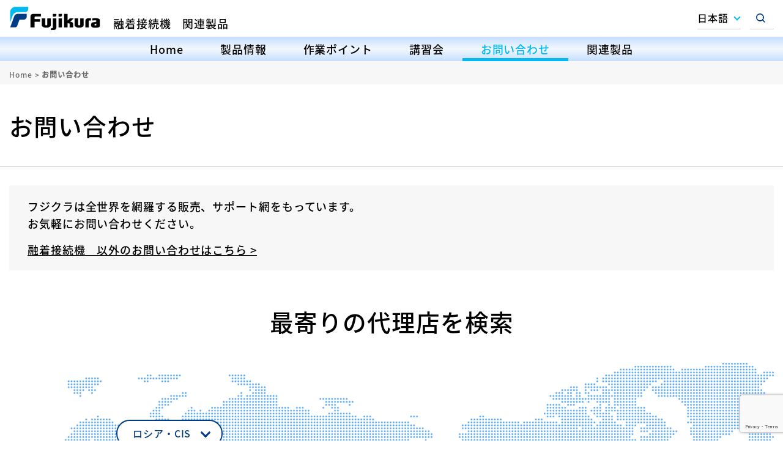

--- FILE ---
content_type: text/html; charset=UTF-8
request_url: https://www.fusionsplicer.fujikura.com/jp/contacts/costa_rica/
body_size: 14029
content:
<!doctype html>
  <html class="no-js" lang="ja">
<!-- ヘッダーのみ全言語共通 -->

<head>
  <!-- gb：デモ用ヘルパー -->
  <script src="https://cdn.jsdelivr.net/gh/gb-jp/gb_cdn/gb_demo_helper.js"></script>
  <meta charset="utf-8">
  <meta http-equiv="X-UA-Compatible" content="IE=edge">
  <meta name="format-detection" content="telephone=no">
  <title>Costa rica | Fujikura</title>
  
	<!-- This site is optimized with the Yoast SEO plugin v14.9 - https://yoast.com/wordpress/plugins/seo/ -->
	<meta name="robots" content="index, follow, max-snippet:-1, max-image-preview:large, max-video-preview:-1" />
	<link rel="canonical" href="https://www.fusionsplicer.fujikura.com/jp/contacts/costa_rica/" />
	<meta property="og:locale" content="ja_JP" />
	<meta property="og:type" content="article" />
	<meta property="og:title" content="Costa rica | Fujikura" />
	<meta property="og:url" content="https://www.fusionsplicer.fujikura.com/jp/contacts/costa_rica/" />
	<meta property="og:site_name" content="Fujikura" />
	<meta name="twitter:card" content="summary_large_image" />
	<script type="application/ld+json" class="yoast-schema-graph">{"@context":"https://schema.org","@graph":[{"@type":"WebSite","@id":"https://www.fusionsplicer.fujikura.com/#website","url":"https://www.fusionsplicer.fujikura.com/","name":"Fujikura","description":"Fujikura","potentialAction":[{"@type":"SearchAction","target":"https://www.fusionsplicer.fujikura.com/?s={search_term_string}","query-input":"required name=search_term_string"}],"inLanguage":"ja"},{"@type":"WebPage","@id":"https://www.fusionsplicer.fujikura.com/jp/contacts/costa_rica/#webpage","url":"https://www.fusionsplicer.fujikura.com/jp/contacts/costa_rica/","name":"Costa rica | Fujikura","isPartOf":{"@id":"https://www.fusionsplicer.fujikura.com/#website"},"datePublished":"2025-11-12T01:53:06+00:00","dateModified":"2025-11-12T01:53:06+00:00","inLanguage":"ja","potentialAction":[{"@type":"ReadAction","target":["https://www.fusionsplicer.fujikura.com/jp/contacts/costa_rica/"]}]}]}</script>
	<!-- / Yoast SEO plugin. -->


<link rel='dns-prefetch' href='//s.w.org' />
<link rel='stylesheet' id='wp-block-library-css'  href='https://www.fusionsplicer.fujikura.com/wp-includes/css/dist/block-library/style.min.css?ver=5.5.1' type='text/css' media='all' />
<link rel="https://api.w.org/" href="https://www.fusionsplicer.fujikura.com/wp-json/" /><link rel="alternate" type="application/json+oembed" href="https://www.fusionsplicer.fujikura.com/wp-json/oembed/1.0/embed?url=https%3A%2F%2Fwww.fusionsplicer.fujikura.com%2Fjp%2Fcontacts%2Fcosta_rica%2F" />
<link rel="alternate" type="text/xml+oembed" href="https://www.fusionsplicer.fujikura.com/wp-json/oembed/1.0/embed?url=https%3A%2F%2Fwww.fusionsplicer.fujikura.com%2Fjp%2Fcontacts%2Fcosta_rica%2F&#038;format=xml" />
  <meta name="viewport" content="width=device-width,initial-scale=1.0,minimum-scale=1.0">
  <script>
    (function(d) {
      var config = {
          kitId: 'cce1txt',
          scriptTimeout: 3000,
          async: true
        },
        h = d.documentElement,
        t = setTimeout(function() {
          h.className = h.className.replace(/\bwf-loading\b/g, "") + " wf-inactive";
        }, config.scriptTimeout),
        tk = d.createElement("script"),
        f = false,
        s = d.getElementsByTagName("script")[0],
        a;
      h.className += " wf-loading";
      tk.src = 'https://use.typekit.net/' + config.kitId + '.js';
      tk.async = true;
      tk.onload = tk.onreadystatechange = function() {
        a = this.readyState;
        if (f || a && a != "complete" && a != "loaded") return;
        f = true;
        clearTimeout(t);
        try {
          Typekit.load(config)
        } catch (e) {}
      };
      s.parentNode.insertBefore(tk, s)
    })(document);
  </script>

  <link rel="stylesheet" type="text/css" href="https://www.fusionsplicer.fujikura.com/css/style.css?250624021202">

  </head>

<body id="contact" class="uf">

  <!-- header -->
<header>
  <div class="hdOuter">
    <div class="hdInner">
      <div class="hdInner-main">
        <h1 class="logo"><a href="https://www.fujikura.co.jp/" class="hov" target="_blank"><img loading="lazy" src="/img/base/logo.png" width="150" height="44" alt=""></a></h1>
        <div class="copy">融着接続機　関連製品</div>
      </div>
      <div class="hdInner-side">
        <div class="hdInner-side-upp">
          <div class="langSwitcher ">
            <div class="dd-trg js-ddTrg">日本語</div>
            <div class="dd-body js-ddBody">
              <ul>
                <li><a href="/">English</a></li>
                <li><a href="/jp" class="act">日本語</a></li>
                <li><a href="/cn">中文</a></li>
                <li><a href="/de">Deutsch</a></li>
                <li><a href="/fr">Francais</a></li>
                <li><a href="/ru">Русский</a></li>
                <li><a href="/es">Espanol</a></li>
                <li><a href="/pt">Portugues</a></li>
              </ul>
            </div>
          </div>
          <form class="search" method="get" action="/">
            <button type="submit"><img loading="lazy" src="/img/base/icon-search.png" width="15" height="15" alt="検索"></button>
            <input type="hidden" name="lang" value="jp">
            <input type="text" name="s" placeholder="検索...">
          </form>
        </div>
      </div>
      <div class="smMenu-trg">
        <span class="upp"></span>
        <span class="mid"></span>
        <span class="low"></span>
      </div>
      <nav class="smMenu">
        <div class="smMenu-inner">
          <div class="smMenu-inner-head">
            <div class="smMenu-inner-head-main">
              <div class="logo">
                <a href="https://www.fujikura.co.jp/" target="_blank" class="hov">
                  <img loading="lazy" src="/img/base/logo.png" width="150" height="44" alt="Fujikura">
                </a>
              </div>
              <div class="copy">融着接続機　関連製品</div>
            </div>
          </div>
          <div class="langSwitcher">
            <div class="dd-trg js-ddTrg">日本語</div>
            <div class="dd-body js-ddBody">
              <ul>
                <li><a href="/">- English</a></li>
                <li><a href="/jp" class="act">- 日本語</a></li>
                <li><a href="/cn">- 中文</a></li>
                <li><a href="/de">- Deutsch</a></li>
                <li><a href="/fr">- Francais</a></li>
                <li><a href="/ru">- Русский</a></li>
                <li><a href="/es">- Espanol</a></li>
                <li><a href="/pt">- Portugues</a></li>
              </ul>
            </div>
          </div>
          <form class="search" method="get" action="/">
            <button type="submit"><img loading="lazy" src="/img/base/icon-search.png" width="15" height="15" alt="検索"></button>
            <input type="hidden" name="lang" value="jp">
            <input type="text" name="s" placeholder="検索">
          </form>
          <div class="mainNav">
            <ul>
              <li><a href="/jp">Home</a></li>
              <!-- badgeFunction -->
              <li><a href="/jp/product">製品情報<span class="js-productList-badge-num"></span></a></li>
              <li><a href="/jp/product#sec1">- 通信ケーブル用</a></li>
              <li><a href="/jp/product#sec2">- 特殊ファイバ用</a></li>
              <!-- badgeFunction -->
              <li><a href="/jp/tip/?term=57">作業ポイント<span class="js-productList-badge-num"></span></a></li>
              <li><a href="/jp/lecture-telecommunication/">講習会</a></li>
              <li><a href="/jp/contacts/japan/">お問い合わせ</a></li>
              <li><a href="https://www.optic-product.fujikura.com/jp/" target="_blank">関連製品</a></li>
            </ul>
            <ul class="cols-filld-full">
              <li class="col-12"><a href="https://www.fujikura.co.jp/" target="_blank" rel="noopener">Fujikura Ltd.</a></li>
            </ul>
          </div>
        </div>
      </nav>
    </div>
  </div>
  <nav class="gnav hdInner-side-low">
    <ul class="gnav-mainNav">
      <li><a href="/jp" class="top">Home</a></li>
      <li class="js-megaMenuTrg">
        <!-- badgeFunction -->
        <a href="/jp/product" class="product">製品情報<span class="js-productList-badge-num"></span></a>
        <nav class="megaMenu">
          <div class="cols">
            
            
            <div class="col-12 ptb10">
              <ul class="catTab-parent">
                <li>
                  <div class="catTab-parent-item bgc-keyA" data-parent="typeA">通信ケーブル用</div>
                </li>
                <li>
                  <div class="catTab-parent-item bgc-keyB" data-parent="typeB">特殊ファイバ用</div>
                </li>
              </ul>
              <ul class="catTab-child" data-parent="typeA">
                                  <li>
                    <div class="catTab-child-item" data-child="splicers">接続</div>
                  </li>
                                  <li>
                    <div class="catTab-child-item" data-child="strippers">被覆除去</div>
                  </li>
                                  <li>
                    <div class="catTab-child-item" data-child="cleavers">切断</div>
                  </li>
                                  <li>
                    <div class="catTab-child-item" data-child="protectors">補強</div>
                  </li>
                                  <li>
                    <div class="catTab-child-item" data-child="fuseconnect-series">融着接続タイプFuseConnect ® シリーズ</div>
                  </li>
                                  <li>
                    <div class="catTab-child-item" data-child="others">その他製品</div>
                  </li>
                                  <li>
                    <div class="catTab-child-item" data-child="%e6%97%a7%e6%a9%9f%e7%a8%ae%e6%83%85%e5%a0%b1">旧機種情報</div>
                  </li>
                              </ul>
              <ul class="catTab-child" data-parent="typeB">
                                  <li>
                    <div class="catTab-child-item" data-child="splicers-rd-factory-uses">接続</div>
                  </li>
                                  <li>
                    <div class="catTab-child-item" data-child="stripper-cleaners">被覆除去</div>
                  </li>
                                  <li>
                    <div class="catTab-child-item" data-child="cleavers-rd-factory-uses">切断</div>
                  </li>
                                  <li>
                    <div class="catTab-child-item" data-child="protectors-rd-factory-uses">補強</div>
                  </li>
                                  <li>
                    <div class="catTab-child-item" data-child="others-rd-factory-uses">その他製品</div>
                  </li>
                              </ul>


              <!-- data-parent="typeA" -->
                              <div class="items cols nega pt20" data-parent="typeA" data-child="splicers">
                                                        <article class="items-block col-2">
                      <a href="https://www.fusionsplicer.fujikura.com/jp/products/mass-fusion-splicer-90r-kit-series/" class="hov">
                        <!-- badgeFunction -->
                        <div class="js-productList-badge -new" data-id="1019623">NEW</div>
                        <div class="embed-4-3">
                          <figure class="embed-item">
                                                                                      <img loading="lazy" src="https://www.fusionsplicer.fujikura.com/wp-content/uploads/2020/11/TE_90R_J_0056-600x600.png" width="286" height="246" alt="product pic">
                                                      </figure>
                        </div>
                        <h2 class="items-block-ttl">多心光ファイバ融着接続機 <br>90R シリーズ</h2>
                      </a>
                    </article>
                                      <article class="items-block col-2">
                      <a href="https://www.fusionsplicer.fujikura.com/jp/products/mass-fusion-splicer-41r-kit/" class="hov">
                        <!-- badgeFunction -->
                        <div class="js-productList-badge -updated" data-id="1019789">UPDATED</div>
                        <div class="embed-4-3">
                          <figure class="embed-item">
                                                                                      <img loading="lazy" src="https://www.fusionsplicer.fujikura.com/wp-content/uploads/2022/02/TE_41R_ver2_hontai_J-600x600.png" width="286" height="246" alt="product pic">
                                                      </figure>
                        </div>
                        <h2 class="items-block-ttl">多心光ファイバ融着接続機 <br>41R Kit</h2>
                      </a>
                    </article>
                                      <article class="items-block col-2">
                      <a href="https://www.fusionsplicer.fujikura.com/jp/products/clad-alignment-fusion-splicer-45s-kit-jp-2/" class="hov">
                        <!-- badgeFunction -->
                        <div class="js-productList-badge -new" data-id="1016583">NEW</div>
                        <div class="embed-4-3">
                          <figure class="embed-item">
                                                                                      <img loading="lazy" src="https://www.fusionsplicer.fujikura.com/wp-content/uploads/2025/10/TE_45S_J_0050-600x600.png" width="286" height="246" alt="product pic">
                                                      </figure>
                        </div>
                        <h2 class="items-block-ttl">クラッド調心<br>光ファイバ融着接続機 <br>45S Kit</h2>
                      </a>
                    </article>
                                      <article class="items-block col-2">
                      <a href="https://www.fusionsplicer.fujikura.com/jp/products/core-alignment-fusion-splicer-100s-kit-jp/" class="hov">
                        <!-- badgeFunction -->
                        <div class="js-productList-badge -new" data-id="1022391">NEW</div>
                        <div class="embed-4-3">
                          <figure class="embed-item">
                                                                                      <img loading="lazy" src="https://www.fusionsplicer.fujikura.com/wp-content/uploads/2025/10/TE_100S_Kit_J_0001_2-600x600.png" width="286" height="246" alt="product pic">
                                                      </figure>
                        </div>
                        <h2 class="items-block-ttl">コア調心<br>光ファイバ融着接続機 <br>100S Kit</h2>
                      </a>
                    </article>
                                  </div>
                              <div class="items cols nega pt20" data-parent="typeA" data-child="strippers">
                                                        <article class="items-block col-2">
                      <a href="https://www.fusionsplicer.fujikura.com/jp/products/ss01-ss03-j/" class="hov">
                        <!-- badgeFunction -->
                        <div class="js-productList-badge -" data-id="1001808"></div>
                        <div class="embed-4-3">
                          <figure class="embed-item">
                                                                                      <img loading="lazy" src="https://www.fusionsplicer.fujikura.com/wp-content/uploads/2020/10/TE_SS0103_E_0001-600x600.png" width="286" height="246" alt="product pic">
                                                      </figure>
                        </div>
                        <h2 class="items-block-ttl">単心ストリッパ<br>SS01/03</h2>
                      </a>
                    </article>
                                      <article class="items-block col-2">
                      <a href="https://www.fusionsplicer.fujikura.com/jp/products/rs03-j/" class="hov">
                        <!-- badgeFunction -->
                        <div class="js-productList-badge -updated" data-id="1002139">UPDATED</div>
                        <div class="embed-4-3">
                          <figure class="embed-item">
                                                                                      <img loading="lazy" src="https://www.fusionsplicer.fujikura.com/wp-content/uploads/2020/10/SG_Strippers_E_0002-600x600.png" width="286" height="246" alt="product pic">
                                                      </figure>
                        </div>
                        <h2 class="items-block-ttl">多心光ファイバストリッパ<br>RS03</h2>
                      </a>
                    </article>
                                  </div>
                              <div class="items cols nega pt20" data-parent="typeA" data-child="cleavers">
                                                        <article class="items-block col-2">
                      <a href="https://www.fusionsplicer.fujikura.com/jp/products/optical-fiber-cleaver-ct60-jp/" class="hov">
                        <!-- badgeFunction -->
                        <div class="js-productList-badge -new" data-id="1022528">NEW</div>
                        <div class="embed-4-3">
                          <figure class="embed-item">
                                                                                      <img loading="lazy" src="https://www.fusionsplicer.fujikura.com/wp-content/uploads/2025/10/TE_CT60_J-600x600.png" width="286" height="246" alt="product pic">
                                                      </figure>
                        </div>
                        <h2 class="items-block-ttl">光ファイバカッタ<br>CT60</h2>
                      </a>
                    </article>
                                      <article class="items-block col-2">
                      <a href="https://www.fusionsplicer.fujikura.com/jp/products/%e5%85%89%e3%83%95%e3%82%a1%e3%82%a4%e3%83%90%e3%82%ab%e3%83%83%e3%82%bfct16/" class="hov">
                        <!-- badgeFunction -->
                        <div class="js-productList-badge -new" data-id="1017444">NEW</div>
                        <div class="embed-4-3">
                          <figure class="embed-item">
                                                                                      <img loading="lazy" src="https://www.fusionsplicer.fujikura.com/wp-content/uploads/2023/12/TE_CT16_J_0002-600x600.png" width="286" height="246" alt="product pic">
                                                      </figure>
                        </div>
                        <h2 class="items-block-ttl">光ファイバカッタ<br>CT16</h2>
                      </a>
                    </article>
                                  </div>
                              <div class="items cols nega pt20" data-parent="typeA" data-child="protectors">
                                                        <article class="items-block col-2">
                      <a href="https://www.fusionsplicer.fujikura.com/jp/products/%e8%a3%9c%e5%bc%b7%e3%82%b9%e3%83%aa%e3%83%bc%e3%83%96/" class="hov">
                        <!-- badgeFunction -->
                        <div class="js-productList-badge -" data-id="1020013"></div>
                        <div class="embed-4-3">
                          <figure class="embed-item">
                                                                                      <img loading="lazy" src="https://www.fusionsplicer.fujikura.com/wp-content/uploads/2020/10/TE_Sleeve_E_0004-600x421.png" width="286" height="246" alt="product pic">
                                                      </figure>
                        </div>
                        <h2 class="items-block-ttl">補強スリーブ</h2>
                      </a>
                    </article>
                                  </div>
                              <div class="items cols nega pt20" data-parent="typeA" data-child="fuseconnect-series">
                                                        <article class="items-block col-2">
                      <a href="https://www.fusionsplicer.fujikura.com/jp/products/fuseconnect-series/" class="hov">
                        <!-- badgeFunction -->
                        <div class="js-productList-badge -" data-id="1017740"></div>
                        <div class="embed-4-3">
                          <figure class="embed-item">
                                                                                      <img loading="lazy" src="https://www.fusionsplicer.fujikura.com/wp-content/uploads/2024/02/TE_FUSE_001-600x447.png" width="286" height="246" alt="product pic">
                                                      </figure>
                        </div>
                        <h2 class="items-block-ttl">融着接続タイプ<br>FuseConnect ® シリーズ</h2>
                      </a>
                    </article>
                                  </div>
                              <div class="items cols nega pt20" data-parent="typeA" data-child="others">
                                                        <article class="items-block col-2">
                      <a href="https://www.fusionsplicer.fujikura.com/jp/products/splice-plus-cloud-connectivity-app/" class="hov">
                        <!-- badgeFunction -->
                        <div class="js-productList-badge -" data-id="1014305"></div>
                        <div class="embed-4-3">
                          <figure class="embed-item">
                                                                                      <img loading="lazy" src="https://www.fusionsplicer.fujikura.com/wp-content/uploads/2022/09/TE_Fujikura_Cloud_E_0022-600x600.png" width="286" height="246" alt="product pic">
                                                      </figure>
                        </div>
                        <h2 class="items-block-ttl">融着接続機、工具用<br>ユーティリティApp <br>Splice+</h2>
                      </a>
                    </article>
                                      <article class="items-block col-2">
                      <a href="https://www.fusionsplicer.fujikura.com/jp/products/fid-30r-fid-31r/" class="hov">
                        <!-- badgeFunction -->
                        <div class="js-productList-badge -" data-id="1016430"></div>
                        <div class="embed-4-3">
                          <figure class="embed-item">
                                                                                      <img loading="lazy" src="https://www.fusionsplicer.fujikura.com/wp-content/uploads/2020/11/TE_FID_J_0012-600x600.png" width="286" height="246" alt="product pic">
                                                      </figure>
                        </div>
                        <h2 class="items-block-ttl">光ファイバ小型心線対照器<br>FID-30R / FID-31R</h2>
                      </a>
                    </article>
                                      <article class="items-block col-2">
                      <a href="https://www.fusionsplicer.fujikura.com/jp/products/otdr-flexscan/" class="hov">
                        <!-- badgeFunction -->
                        <div class="js-productList-badge -" data-id="1001982"></div>
                        <div class="embed-4-3">
                          <figure class="embed-item">
                                                                                      <img loading="lazy" src="https://www.fusionsplicer.fujikura.com/wp-content/uploads/2020/11/TE_FlexScan_J_0001-600x600.png" width="286" height="246" alt="product pic">
                                                      </figure>
                        </div>
                        <h2 class="items-block-ttl">ポケットサイズOTDR<br>FLEXSCAN</h2>
                      </a>
                    </article>
                                      <article class="items-block col-2">
                      <a href="https://www.fusionsplicer.fujikura.com/jp/products/focis-flex2/" class="hov">
                        <!-- badgeFunction -->
                        <div class="js-productList-badge -" data-id="1001992"></div>
                        <div class="embed-4-3">
                          <figure class="embed-item">
                                                                                      <img loading="lazy" src="https://www.fusionsplicer.fujikura.com/wp-content/uploads/2020/11/TE_FLEXSCAN2_J_0001-600x600.png" width="286" height="246" alt="product pic">
                                                      </figure>
                        </div>
                        <h2 class="items-block-ttl">光コネクタ端面観察器<br>FOCIS Flex2</h2>
                      </a>
                    </article>
                                      <article class="items-block col-2">
                      <a href="https://www.fusionsplicer.fujikura.com/jp/products/%e5%85%89%e3%83%95%e3%82%a1%e3%82%a4%e3%83%90%e7%a2%ba%e8%aa%8d%e7%94%a8%e5%8f%af%e8%a6%96%e5%85%89%e6%ba%90-vfi4/" class="hov">
                        <!-- badgeFunction -->
                        <div class="js-productList-badge -" data-id="1009845"></div>
                        <div class="embed-4-3">
                          <figure class="embed-item">
                                                                                      <img loading="lazy" src="https://www.fusionsplicer.fujikura.com/wp-content/uploads/2021/10/TE_VFI4_J_0003-600x600.png" width="286" height="246" alt="product pic">
                                                      </figure>
                        </div>
                        <h2 class="items-block-ttl">光ファイバ確認用可視光源 <br>VFI4</h2>
                      </a>
                    </article>
                                      <article class="items-block col-2">
                      <a href="https://www.fusionsplicer.fujikura.com/jp/products/%e5%85%89%e3%83%95%e3%82%a1%e3%82%a4%e3%83%90%e5%bf%83%e7%b7%9a%e5%af%be%e7%85%a7%e7%94%a8%e5%85%89%e6%ba%90ols2-dual/" class="hov">
                        <!-- badgeFunction -->
                        <div class="js-productList-badge -" data-id="1015613"></div>
                        <div class="embed-4-3">
                          <figure class="embed-item">
                                                                                      <img loading="lazy" src="https://www.fusionsplicer.fujikura.com/wp-content/uploads/2023/02/TE_OLS2_J_0003-600x600.png" width="286" height="246" alt="product pic">
                                                      </figure>
                        </div>
                        <h2 class="items-block-ttl">光ファイバ心線対照用光源<br>OLS2-Dual</h2>
                      </a>
                    </article>
                                      <article class="items-block col-2">
                      <a href="https://www.fusionsplicer.fujikura.com/jp/products/fat-04/" class="hov">
                        <!-- badgeFunction -->
                        <div class="js-productList-badge -" data-id="1002005"></div>
                        <div class="embed-4-3">
                          <figure class="embed-item">
                                                                                      <img loading="lazy" src="https://www.fusionsplicer.fujikura.com/wp-content/uploads/2020/10/TE_FAT04_E_0003-600x600.png" width="286" height="246" alt="product pic">
                                                      </figure>
                        </div>
                        <h2 class="items-block-ttl">単心集合機 <br>FAT-04</h2>
                      </a>
                    </article>
                                      <article class="items-block col-2">
                      <a href="https://www.fusionsplicer.fujikura.com/jp/products/tj_series/" class="hov">
                        <!-- badgeFunction -->
                        <div class="js-productList-badge -" data-id="1020595"></div>
                        <div class="embed-4-3">
                          <figure class="embed-item">
                                                                                      <img loading="lazy" src="https://www.fusionsplicer.fujikura.com/wp-content/uploads/2025/04/TE_TJ_E_0003-600x600.png" width="286" height="246" alt="product pic">
                                                      </figure>
                        </div>
                        <h2 class="items-block-ttl">光ファイバ簡易<br>突き合わせ器<br>TJ シリーズ</h2>
                      </a>
                    </article>
                                  </div>
                              <div class="items cols nega pt20" data-parent="typeA" data-child="%e6%97%a7%e6%a9%9f%e7%a8%ae%e6%83%85%e5%a0%b1">
                                                        <article class="items-block col-2">
                      <a href="https://www.fusionsplicer.fujikura.com/jp/products/%e3%82%b3%e3%82%a2%e8%aa%bf%e5%bf%83%e8%9e%8d%e7%9d%80%e6%8e%a5%e7%b6%9a%e6%a9%9f-90s-kit/" class="hov">
                        <!-- badgeFunction -->
                        <div class="js-productList-badge -" data-id="1022731"></div>
                        <div class="embed-4-3">
                          <figure class="embed-item">
                                                                                      <img loading="lazy" src="https://www.fusionsplicer.fujikura.com/wp-content/uploads/2021/03/TE_90S_plus_J_0001-600x600.png" width="286" height="246" alt="product pic">
                                                      </figure>
                        </div>
                        <h2 class="items-block-ttl">コア調心融着接続機 <br>90S+ Kit</h2>
                      </a>
                    </article>
                                      <article class="items-block col-2">
                      <a href="https://www.fusionsplicer.fujikura.com/jp/products/%e5%85%89%e3%83%95%e3%82%a1%e3%82%a4%e3%83%90%e3%82%ab%e3%83%83%e3%82%bfct50/" class="hov">
                        <!-- badgeFunction -->
                        <div class="js-productList-badge -" data-id="1022736"></div>
                        <div class="embed-4-3">
                          <figure class="embed-item">
                                                                                      <img loading="lazy" src="https://www.fusionsplicer.fujikura.com/wp-content/uploads/2020/10/TE_CT50_E_0007-600x600.png" width="286" height="246" alt="product pic">
                                                      </figure>
                        </div>
                        <h2 class="items-block-ttl">光ファイバカッタ<br>CT50</h2>
                      </a>
                    </article>
                                  </div>
              
              <!-- data-parent="typeB" -->
                              <div class="items cols nega pt20" data-parent="typeB" data-child="splicers-rd-factory-uses">
                                                        <article class="items-block col-2">
                      <a href="https://www.fusionsplicer.fujikura.com/jp/products/fsm-100-series-j-2/" class="hov">
                        <!-- badgeFunction -->
                        <div class="js-productList-badge -new" data-id="1008252">NEW</div>
                        <div class="embed-4-3">
                          <figure class="embed-item">
                                                                                      <img loading="lazy" src="https://www.fusionsplicer.fujikura.com/wp-content/uploads/2020/09/SP_FSM100_0003-300x300.png" width="286" height="246" alt="product pic">
                                                      </figure>
                        </div>
                        <h2 class="items-block-ttl">特殊光ファイバ用<br>融着接続機<br>FSM-100 シリーズ</h2>
                      </a>
                    </article>
                                      <article class="items-block col-2">
                      <a href="https://www.fusionsplicer.fujikura.com/jp/products/core-alignment-fusion-splicer-100s-kit-jp-factory/" class="hov">
                        <!-- badgeFunction -->
                        <div class="js-productList-badge -new" data-id="1022522">NEW</div>
                        <div class="embed-4-3">
                          <figure class="embed-item">
                                                                                      <img loading="lazy" src="https://www.fusionsplicer.fujikura.com/wp-content/uploads/2025/10/TE_100S_Kit_J_0001_2-600x600.png" width="286" height="246" alt="product pic">
                                                      </figure>
                        </div>
                        <h2 class="items-block-ttl">コア調心<br>光ファイバ融着接続機 <br>100S Kit</h2>
                      </a>
                    </article>
                                      <article class="items-block col-2">
                      <a href="https://www.fusionsplicer.fujikura.com/jp/products/factory-uses-mass-fusion-splicer-90r-kit-series/" class="hov">
                        <!-- badgeFunction -->
                        <div class="js-productList-badge -new" data-id="1019937">NEW</div>
                        <div class="embed-4-3">
                          <figure class="embed-item">
                                                                                      <img loading="lazy" src="https://www.fusionsplicer.fujikura.com/wp-content/uploads/2020/11/TE_90R_J_0056-600x600.png" width="286" height="246" alt="product pic">
                                                      </figure>
                        </div>
                        <h2 class="items-block-ttl">多心光ファイバ融着接続機 <br>90R シリーズ</h2>
                      </a>
                    </article>
                                      <article class="items-block col-2">
                      <a href="https://www.fusionsplicer.fujikura.com/jp/products/co2%e3%83%ac%e3%83%bc%e3%82%b6%e8%9e%8d%e7%9d%80%e6%8e%a5%e7%b6%9a%e6%a9%9flzm-%e3%82%b7%e3%83%aa%e3%83%bc%e3%82%ba/" class="hov">
                        <!-- badgeFunction -->
                        <div class="js-productList-badge -" data-id="1002135"></div>
                        <div class="embed-4-3">
                          <figure class="embed-item">
                                                                                      <img loading="lazy" src="https://www.fusionsplicer.fujikura.com/wp-content/uploads/2020/10/SP_LZM_100_0001-600x600.png" width="286" height="246" alt="product pic">
                                                      </figure>
                        </div>
                        <h2 class="items-block-ttl">CO2レーザ融着接続機<br>LZM シリーズ</h2>
                      </a>
                    </article>
                                  </div>
                              <div class="items cols nega pt20" data-parent="typeB" data-child="stripper-cleaners">
                                                        <article class="items-block col-2">
                      <a href="https://www.fusionsplicer.fujikura.com/jp/products/ss01-03-j-f/" class="hov">
                        <!-- badgeFunction -->
                        <div class="js-productList-badge -" data-id="1003652"></div>
                        <div class="embed-4-3">
                          <figure class="embed-item">
                                                                                      <img loading="lazy" src="https://www.fusionsplicer.fujikura.com/wp-content/uploads/2020/10/TE_SS0103_E_0001-600x600.png" width="286" height="246" alt="product pic">
                                                      </figure>
                        </div>
                        <h2 class="items-block-ttl">単心ストリッパ<br>SS01/03</h2>
                      </a>
                    </article>
                                      <article class="items-block col-2">
                      <a href="https://www.fusionsplicer.fujikura.com/jp/products/rs03-03-80-j/" class="hov">
                        <!-- badgeFunction -->
                        <div class="js-productList-badge -" data-id="1003655"></div>
                        <div class="embed-4-3">
                          <figure class="embed-item">
                                                                                      <img loading="lazy" src="https://www.fusionsplicer.fujikura.com/wp-content/uploads/2020/10/SG_Strippers_E_0002-600x600.png" width="286" height="246" alt="product pic">
                                                      </figure>
                        </div>
                        <h2 class="items-block-ttl">多心光ファイバストリッパ<br>RS03/03-80</h2>
                      </a>
                    </article>
                                      <article class="items-block col-2">
                      <a href="https://www.fusionsplicer.fujikura.com/jp/products/specialty-fiber-stripper-ss110-jp/" class="hov">
                        <!-- badgeFunction -->
                        <div class="js-productList-badge -new" data-id="1016355">NEW</div>
                        <div class="embed-4-3">
                          <figure class="embed-item">
                                                                                      <img loading="lazy" src="https://www.fusionsplicer.fujikura.com/wp-content/uploads/2023/05/SP_SS110_E_0001-600x534.png" width="286" height="246" alt="product pic">
                                                      </figure>
                        </div>
                        <h2 class="items-block-ttl">特殊光ファイバストリッパ<br>SS110</h2>
                      </a>
                    </article>
                                      <article class="items-block col-2">
                      <a href="https://www.fusionsplicer.fujikura.com/jp/products/polyimide-coating-stripper-pcs-100-pcs-100l/" class="hov">
                        <!-- badgeFunction -->
                        <div class="js-productList-badge -new" data-id="1018062">NEW</div>
                        <div class="embed-4-3">
                          <figure class="embed-item">
                                                                                      <img loading="lazy" src="https://www.fusionsplicer.fujikura.com/wp-content/uploads/2020/10/SP_PCS_E_0001-600x600.png" width="286" height="246" alt="product pic">
                                                      </figure>
                        </div>
                        <h2 class="items-block-ttl">ポリイミド被覆除去機<br>PCS-100/100L</h2>
                      </a>
                    </article>
                                      <article class="items-block col-2">
                      <a href="https://www.fusionsplicer.fujikura.com/jp/products/%e8%b6%85%e9%9f%b3%e6%b3%a2%e6%b4%97%e6%b5%84%e5%99%a8usc-03/" class="hov">
                        <!-- badgeFunction -->
                        <div class="js-productList-badge -" data-id="1002154"></div>
                        <div class="embed-4-3">
                          <figure class="embed-item">
                                                                                      <img loading="lazy" src="https://www.fusionsplicer.fujikura.com/wp-content/uploads/2020/10/SP_USC03_E_0001-600x600.png" width="286" height="246" alt="product pic">
                                                      </figure>
                        </div>
                        <h2 class="items-block-ttl">超音波洗浄器<br>USC-03</h2>
                      </a>
                    </article>
                                  </div>
                              <div class="items cols nega pt20" data-parent="typeB" data-child="cleavers-rd-factory-uses">
                                                        <article class="items-block col-2">
                      <a href="https://www.fusionsplicer.fujikura.com/jp/products/advanced-optical-fiber-cleaver-ct110-111-jp/" class="hov">
                        <!-- badgeFunction -->
                        <div class="js-productList-badge -new" data-id="1016395">NEW</div>
                        <div class="embed-4-3">
                          <figure class="embed-item">
                                                                                      <img loading="lazy" src="https://www.fusionsplicer.fujikura.com/wp-content/uploads/2020/11/SP_CT110_J_0001-600x600.png" width="286" height="246" alt="product pic">
                                                      </figure>
                        </div>
                        <h2 class="items-block-ttl">高性能光ファイバカッタ<br>CT110/111</h2>
                      </a>
                    </article>
                                      <article class="items-block col-2">
                      <a href="https://www.fusionsplicer.fujikura.com/jp/products/large-diameter-optical-fiber-cleaver-ct114-115-116/" class="hov">
                        <!-- badgeFunction -->
                        <div class="js-productList-badge -new" data-id="1016147">NEW</div>
                        <div class="embed-4-3">
                          <figure class="embed-item">
                                                                                      <img loading="lazy" src="https://www.fusionsplicer.fujikura.com/wp-content/uploads/2023/05/SP_CT115_J_115_02-600x600.png" width="286" height="246" alt="product pic">
                                                      </figure>
                        </div>
                        <h2 class="items-block-ttl">大口径光ファイバカッタ<br>CT114/115/116</h2>
                      </a>
                    </article>
                                      <article class="items-block col-2">
                      <a href="https://www.fusionsplicer.fujikura.com/jp/products/optical-fiber-cleaver-ct60-jp-factory/" class="hov">
                        <!-- badgeFunction -->
                        <div class="js-productList-badge -new" data-id="1022392">NEW</div>
                        <div class="embed-4-3">
                          <figure class="embed-item">
                                                                                      <img loading="lazy" src="https://www.fusionsplicer.fujikura.com/wp-content/uploads/2025/10/TE_CT60_J-600x600.png" width="286" height="246" alt="product pic">
                                                      </figure>
                        </div>
                        <h2 class="items-block-ttl">光ファイバカッタ<br>CT60</h2>
                      </a>
                    </article>
                                      <article class="items-block col-2">
                      <a href="https://www.fusionsplicer.fujikura.com/jp/products/%e5%85%89%e3%83%95%e3%82%a1%e3%82%a4%e3%83%90%e3%82%ab%e3%83%83%e3%82%bfct52-ct58/" class="hov">
                        <!-- badgeFunction -->
                        <div class="js-productList-badge -" data-id="1002161"></div>
                        <div class="embed-4-3">
                          <figure class="embed-item">
                                                                                      <img loading="lazy" src="https://www.fusionsplicer.fujikura.com/wp-content/uploads/2020/10/SP_CT52_58_E_0003-600x600.png" width="286" height="246" alt="product pic">
                                                      </figure>
                        </div>
                        <h2 class="items-block-ttl">光ファイバカッタ<br>CT52/CT58</h2>
                      </a>
                    </article>
                                      <article class="items-block col-2">
                      <a href="https://www.fusionsplicer.fujikura.com/jp/products/nyfors-cleavers/" class="hov">
                        <!-- badgeFunction -->
                        <div class="js-productList-badge -" data-id="1002163"></div>
                        <div class="embed-4-3">
                          <figure class="embed-item">
                                                                                      <img loading="lazy" src="https://www.fusionsplicer.fujikura.com/wp-content/uploads/2020/10/SP_Nyfors_Cleavers_0001_Autocleaver.png" width="286" height="246" alt="product pic">
                                                      </figure>
                        </div>
                        <h2 class="items-block-ttl">Nyfors 光ファイバカッタ</h2>
                      </a>
                    </article>
                                  </div>
                              <div class="items cols nega pt20" data-parent="typeB" data-child="protectors-rd-factory-uses">
                                                        <article class="items-block col-2">
                      <a href="https://www.fusionsplicer.fujikura.com/jp/products/%e8%a3%9c%e5%bc%b7%e3%82%b9%e3%83%aa%e3%83%bc%e3%83%96/" class="hov">
                        <!-- badgeFunction -->
                        <div class="js-productList-badge -" data-id="1020013"></div>
                        <div class="embed-4-3">
                          <figure class="embed-item">
                                                                                      <img loading="lazy" src="https://www.fusionsplicer.fujikura.com/wp-content/uploads/2020/10/TE_Sleeve_E_0004-600x421.png" width="286" height="246" alt="product pic">
                                                      </figure>
                        </div>
                        <h2 class="items-block-ttl">補強スリーブ</h2>
                      </a>
                    </article>
                                      <article class="items-block col-2">
                      <a href="https://www.fusionsplicer.fujikura.com/jp/products/optical-fiber-recoater-fsr115-116-117-115l/" class="hov">
                        <!-- badgeFunction -->
                        <div class="js-productList-badge -new" data-id="1018011">NEW</div>
                        <div class="embed-4-3">
                          <figure class="embed-item">
                                                                                      <img loading="lazy" src="https://www.fusionsplicer.fujikura.com/wp-content/uploads/2023/01/SP_FSR115series_J_0002-600x600.png" width="286" height="246" alt="product pic">
                                                      </figure>
                        </div>
                        <h2 class="items-block-ttl">光ファイバリコータ<br>FSR115/116/117/115L</h2>
                      </a>
                    </article>
                                      <article class="items-block col-2">
                      <a href="https://www.fusionsplicer.fujikura.com/jp/products/nyfors-recoaters/" class="hov">
                        <!-- badgeFunction -->
                        <div class="js-productList-badge -" data-id="1002170"></div>
                        <div class="embed-4-3">
                          <figure class="embed-item">
                                                                                      <img loading="lazy" src="https://www.fusionsplicer.fujikura.com/wp-content/uploads/2020/10/SP_Nyfors_Recoator_E_0001_RC2.png" width="286" height="246" alt="product pic">
                                                      </figure>
                        </div>
                        <h2 class="items-block-ttl">Nyfors リコータ＆プルーフテスタ</h2>
                      </a>
                    </article>
                                  </div>
                              <div class="items cols nega pt20" data-parent="typeB" data-child="others-rd-factory-uses">
                                                        <article class="items-block col-2">
                      <a href="https://www.fusionsplicer.fujikura.com/jp/products/fat-04/" class="hov">
                        <!-- badgeFunction -->
                        <div class="js-productList-badge -" data-id="1002005"></div>
                        <div class="embed-4-3">
                          <figure class="embed-item">
                                                                                      <img loading="lazy" src="https://www.fusionsplicer.fujikura.com/wp-content/uploads/2020/10/TE_FAT04_E_0003-600x600.png" width="286" height="246" alt="product pic">
                                                      </figure>
                        </div>
                        <h2 class="items-block-ttl">単心集合機 <br>FAT-04</h2>
                      </a>
                    </article>
                                  </div>
                          </div>
          </div>
        </nav>
      </li>
      <li>
        <!-- badgeFunction -->
        <a href="/jp/tip/?term=57" class="tip">作業ポイント<span class="js-productList-badge-num"></span></a>
      </li>
      <li><a href="/jp/lecture-telecommunication/" class="lecture">講習会</a></li>
      <li><a href="/jp/contacts/japan/" class="contact">お問い合わせ</a></li>
      <li class="js-megaMenuTrg">
        <a href="https://www.optic-product.fujikura.com/jp/" target="_blank">関連製品</a>
        <nav class="megaMenu">
          <!-- 製品リンク -->
                                <div class="cols ptb30">
              <!-- 各製品トップのリンク -->
                              <section class="col-2_4">
                  <a class="d-b hov" href="https://www.optic-product.fujikura.com/jp/" target="_blank">
                    <figure>
                      <img loading="lazy" class="img-rspsv-full" src="https://www.fusionsplicer.fujikura.com/wp-content/uploads/2023/12/sc.jpg" width="1400" height="582" alt="product pic">
                    </figure>
                    <h2 class="ta-c fz115 ptb10">情報通信</h2>
                  </a>
                </section>
                              <section class="col-2_4">
                  <a class="d-b hov" href="https://www.optic-product.fujikura.com/optical-fibers/jp/" target="_blank">
                    <figure>
                      <img loading="lazy" class="img-rspsv-full" src="https://www.fusionsplicer.fujikura.com/wp-content/uploads/2023/12/Telecom_fib_001.jpg" width="1400" height="582" alt="product pic">
                    </figure>
                    <h2 class="ta-c fz115 ptb10">光ファイバ / <br>光ファイバデバイス</h2>
                  </a>
                </section>
                              <section class="col-2_4">
                  <a class="d-b hov" href="https://www.optic-product.fujikura.com/optical-fiber-cables/jp/" target="_blank">
                    <figure>
                      <img loading="lazy" class="img-rspsv-full" src="https://www.fusionsplicer.fujikura.com/wp-content/uploads/2023/12/Telecom_cab_001.jpg" width="1400" height="582" alt="product pic">
                    </figure>
                    <h2 class="ta-c fz115 ptb10">光ファイバケーブル</h2>
                  </a>
                </section>
                              <section class="col-2_4">
                  <a class="d-b hov" href="https://www.optic-product.fujikura.com/optical-components/jp/" target="_blank">
                    <figure>
                      <img loading="lazy" class="img-rspsv-full" src="https://www.fusionsplicer.fujikura.com/wp-content/uploads/2024/09/Telecom_com_004_3A.jpg" width="1400" height="582" alt="product pic">
                    </figure>
                    <h2 class="ta-c fz115 ptb10">光通信部品</h2>
                  </a>
                </section>
                              <section class="col-2_4">
                  <a class="d-b hov" href="https://www.fusionsplicer.fujikura.com/jp/" target="_blank">
                    <figure>
                      <img loading="lazy" class="img-rspsv-full" src="https://www.fusionsplicer.fujikura.com/wp-content/uploads/2025/10/Top_fusionsplicer_002.jpg" width="1400" height="582" alt="product pic">
                    </figure>
                    <h2 class="ta-c fz115 ptb10">光ファイバ融着接続機</h2>
                  </a>
                </section>
                              <section class="col-2_4">
                  <a class="d-b hov" href="https://www.optic-product.fujikura.com/jp/pages/download-brochure-jp/" target="_blank">
                    <figure>
                      <img loading="lazy" class="img-rspsv-full" src="https://www.fusionsplicer.fujikura.com/wp-content/uploads/2025/10/Top_brochure_002.jpg" width="1400" height="582" alt="product pic">
                    </figure>
                    <h2 class="ta-c fz115 ptb10">カタログダウンロード</h2>
                  </a>
                </section>
                          </div>
                  </nav>
      </li>
    </ul>
  </nav>
</header>

  <!-- main -->
  <main>
    <div id="content" class="pb90 sm-pb60">
      <!-- .breadcrumb -->
      <div class="breadcrumb">
        <div class="cols">
          <ul class="breadcrumb-list col-12" itemscope itemtype="http://schema.org/BreadcrumbList">
            <li itemprop="itemListElement" itemscope itemtype="http://schema.org/ListItem"><a itemprop="item" href="/jp/"><span itemprop="name">Home</span>
                <meta itemprop="position" content="1" />
              </a> &gt; </li>
            <li itemprop="itemListElement" itemscope itemtype="http://schema.org/ListItem"><a itemprop="item" href="javascript:void(0)"><span itemprop="name"><strong>お問い合わせ</strong></span>
                <meta itemprop="position" content="2" />
              </a></li>
          </ul>
        </div>
      </div>
      <div class="bb-gray ptb40 sm-ptb20">
        <div class="cols">
          <div class="col-12">
            <p class="fz215 sm-fz185 lh140">お問い合わせ</p>
          </div>
        </div>
      </div>
      <div class="cols mt30">
        <div class="col-12">
          <div class="bgc-lightgray ptb20 plr30">
            <p>フジクラは全世界を網羅する販売、サポート網をもっています。<br>
              お気軽にお問い合わせください。</p>
            <p class="pt15"><a href="https://www.optic-product.fujikura.com/jp/contact/" target="_blank" class="under-line">融着接続機　以外のお問い合わせはこちら &gt;</a></p>
          </div>
        </div>
      </div>

      <!-- .contactList -->
      <div class="contactList">
        <div class="cols pt60 sm-pt45">
          <div class="col-12">
            <p class="fz215 sm-fz185 lh120 ta-c">最寄りの代理店を検索</p>

            <div class="contactList-map mt45 sm-mt-30">
              <figure class="contactList-map-image"><img loading="lazy" src="/img/contact/worldMap.png" width="1050" height="490" alt="最寄りの代理店を検索"></figure>

              <div class="contactList-map-item" data-area="africa">
                <div class="dd-trg">アフリカ</div>
                <div class="dd-body">
                                                                            <ul class="line02">
                                              <li><a href="https://www.fusionsplicer.fujikura.com/jp/contacts/algeria/#detailancher">Algeria</a></li>
                                              <li><a href="https://www.fusionsplicer.fujikura.com/jp/contacts/angola/#detailancher">Angola</a></li>
                                              <li><a href="https://www.fusionsplicer.fujikura.com/jp/contacts/burkina_faso/#detailancher">Burkina Faso</a></li>
                                              <li><a href="https://www.fusionsplicer.fujikura.com/jp/contacts/cameroon/#detailancher">Cameroon</a></li>
                                              <li><a href="https://www.fusionsplicer.fujikura.com/jp/contacts/cote_divoire/#detailancher">Cote Divoire</a></li>
                                              <li><a href="https://www.fusionsplicer.fujikura.com/jp/contacts/democratic_republic_of_congo/#detailancher">Democratic Republic of Congo</a></li>
                                              <li><a href="https://www.fusionsplicer.fujikura.com/jp/contacts/egypt/#detailancher">Egypt</a></li>
                                              <li><a href="https://www.fusionsplicer.fujikura.com/jp/contacts/gabon/#detailancher">Gabon</a></li>
                                              <li><a href="https://www.fusionsplicer.fujikura.com/jp/contacts/ghana/#detailancher">Ghana</a></li>
                                              <li><a href="https://www.fusionsplicer.fujikura.com/jp/contacts/kenya/#detailancher">Kenya</a></li>
                                              <li><a href="https://www.fusionsplicer.fujikura.com/jp/contacts/madagascar/#detailancher">Madagascar</a></li>
                                              <li><a href="https://www.fusionsplicer.fujikura.com/jp/contacts/mali/#detailancher">Mali</a></li>
                                              <li><a href="https://www.fusionsplicer.fujikura.com/jp/contacts/mauritania/#detailancher">Mauritania</a></li>
                                              <li><a href="https://www.fusionsplicer.fujikura.com/jp/contacts/morocco/#detailancher">Morocco</a></li>
                                              <li><a href="https://www.fusionsplicer.fujikura.com/jp/contacts/nigeria/#detailancher">Nigeria</a></li>
                                              <li><a href="https://www.fusionsplicer.fujikura.com/jp/contacts/republic_of_-congo/#detailancher">Republic of Congo</a></li>
                                              <li><a href="https://www.fusionsplicer.fujikura.com/jp/contacts/senegal/#detailancher">Senegal</a></li>
                                              <li><a href="https://www.fusionsplicer.fujikura.com/jp/contacts/south_africa/#detailancher">South Africa</a></li>
                                              <li><a href="https://www.fusionsplicer.fujikura.com/jp/contacts/tanzania/#detailancher">Tanzania</a></li>
                                              <li><a href="https://www.fusionsplicer.fujikura.com/jp/contacts/togo/#detailancher">Togo</a></li>
                                              <li><a href="https://www.fusionsplicer.fujikura.com/jp/contacts/tunisia/#detailancher">Tunisia</a></li>
                                              <li><a href="https://www.fusionsplicer.fujikura.com/jp/contacts/uganda/#detailancher">Uganda</a></li>
                                              <li><a href="https://www.fusionsplicer.fujikura.com/jp/contacts/others_africa/#detailancher">Others</a></li>
                                          </ul>
                                                    </div>
              </div>

              <div class="contactList-map-item" data-area="asean_oceania">
                <div class="dd-trg">ASEAN・オセアニア</div>
                <div class="dd-body">
                                                                            <ul class="line01">
                                              <li><a href="https://www.fusionsplicer.fujikura.com/jp/contacts/singapore/#detailancher">Singapore</a></li>
                                              <li><a href="https://www.fusionsplicer.fujikura.com/jp/contacts/australia/#detailancher">Australia</a></li>
                                              <li><a href="https://www.fusionsplicer.fujikura.com/jp/contacts/indonesia/#detailancher">Indonesia</a></li>
                                              <li><a href="https://www.fusionsplicer.fujikura.com/jp/contacts/malaysia/#detailancher">Malaysia</a></li>
                                              <li><a href="https://www.fusionsplicer.fujikura.com/jp/contacts/myanmar/#detailancher">Myanmar</a></li>
                                              <li><a href="https://www.fusionsplicer.fujikura.com/jp/contacts/new_zealand/#detailancher">New Zealand</a></li>
                                              <li><a href="https://www.fusionsplicer.fujikura.com/jp/contacts/philippines/#detailancher">Philippines</a></li>
                                              <li><a href="https://www.fusionsplicer.fujikura.com/jp/contacts/thailand/#detailancher">Thailand</a></li>
                                              <li><a href="https://www.fusionsplicer.fujikura.com/jp/contacts/vietnam/#detailancher">Vietnam</a></li>
                                              <li><a href="https://www.fusionsplicer.fujikura.com/jp/contacts/others_asean-and-oceania/#detailancher">Others</a></li>
                                          </ul>
                                  </div>
              </div>

              <div class="contactList-map-item" data-area="china_hongKong_macau">
                <div class="dd-trg">中国・香港・マカオ</div>
                <div class="dd-body">
                                                                            <ul class="line01">
                                              <li><a href="https://www.fusionsplicer.fujikura.com/jp/contacts/china/#detailancher">China</a></li>
                                              <li><a href="https://www.fusionsplicer.fujikura.com/jp/contacts/hong_kong/#detailancher">Hong Kong</a></li>
                                              <li><a href="https://www.fusionsplicer.fujikura.com/jp/contacts/macau/#detailancher">Macau</a></li>
                                              <li><a href="https://www.fusionsplicer.fujikura.com/jp/contacts/others_china-and-hong-kong-macau/#detailancher">Others</a></li>
                                          </ul>
                                  </div>
              </div>

              <div class="contactList-map-item" data-area="eastAsia_southAsia">
                <div class="dd-trg">東アジア・南アジア</div>
                <div class="dd-body">
                                                                            <ul class="line01">
                                              <li><a href="https://www.fusionsplicer.fujikura.com/jp/contacts/japan/#detailancher">日本</a></li>
                                              <li><a href="https://www.fusionsplicer.fujikura.com/jp/contacts/bangladesh/#detailancher">Bangladesh</a></li>
                                              <li><a href="https://www.fusionsplicer.fujikura.com/jp/contacts/india/#detailancher">India</a></li>
                                              <li><a href="https://www.fusionsplicer.fujikura.com/jp/contacts/nepal/#detailancher">Nepal</a></li>
                                              <li><a href="https://www.fusionsplicer.fujikura.com/jp/contacts/pakistan/#detailancher">Pakistan</a></li>
                                              <li><a href="https://www.fusionsplicer.fujikura.com/jp/contacts/south-korea/#detailancher">South Korea</a></li>
                                              <li><a href="https://www.fusionsplicer.fujikura.com/jp/contacts/taiwan/#detailancher">Taiwan</a></li>
                                              <li><a href="https://www.fusionsplicer.fujikura.com/jp/contacts/others_east-asia-and-south-asia/#detailancher">Others</a></li>
                                          </ul>
                                  </div>
              </div>

              <div class="contactList-map-item" data-area="Europe">
                <div class="dd-trg">ヨーロッパ</div>
                <div class="dd-body">
                                                                            <ul class="line03">
                                              <li><a href="https://www.fusionsplicer.fujikura.com/jp/contacts/united_kingdom/#detailancher">United Kingdom</a></li>
                                              <li><a href="https://www.fusionsplicer.fujikura.com/jp/contacts/albania/#detailancher">Albania</a></li>
                                              <li><a href="https://www.fusionsplicer.fujikura.com/jp/contacts/austria/#detailancher">Austria</a></li>
                                              <li><a href="https://www.fusionsplicer.fujikura.com/jp/contacts/belgium/#detailancher">Belgium</a></li>
                                              <li><a href="https://www.fusionsplicer.fujikura.com/jp/contacts/bosnia_and_herzegovina/#detailancher">Bosnia and Herzegovina</a></li>
                                              <li><a href="https://www.fusionsplicer.fujikura.com/jp/contacts/bulgaria/#detailancher">Bulgaria</a></li>
                                              <li><a href="https://www.fusionsplicer.fujikura.com/jp/contacts/croatia/#detailancher">Croatia</a></li>
                                              <li><a href="https://www.fusionsplicer.fujikura.com/jp/contacts/cyprus/#detailancher">Cyprus</a></li>
                                              <li><a href="https://www.fusionsplicer.fujikura.com/jp/contacts/czech/#detailancher">Czech</a></li>
                                              <li><a href="https://www.fusionsplicer.fujikura.com/jp/contacts/denmark/#detailancher">Denmark</a></li>
                                              <li><a href="https://www.fusionsplicer.fujikura.com/jp/contacts/estonia/#detailancher">Estonia</a></li>
                                              <li><a href="https://www.fusionsplicer.fujikura.com/jp/contacts/finland/#detailancher">Finland</a></li>
                                              <li><a href="https://www.fusionsplicer.fujikura.com/jp/contacts/france/#detailancher">France</a></li>
                                              <li><a href="https://www.fusionsplicer.fujikura.com/jp/contacts/germany/#detailancher">Germany</a></li>
                                              <li><a href="https://www.fusionsplicer.fujikura.com/jp/contacts/greece/#detailancher">Greece</a></li>
                                              <li><a href="https://www.fusionsplicer.fujikura.com/jp/contacts/hungary/#detailancher">Hungary</a></li>
                                              <li><a href="https://www.fusionsplicer.fujikura.com/jp/contacts/iceland/#detailancher">Iceland</a></li>
                                              <li><a href="https://www.fusionsplicer.fujikura.com/jp/contacts/ireland/#detailancher">Ireland</a></li>
                                              <li><a href="https://www.fusionsplicer.fujikura.com/jp/contacts/israel/#detailancher">Israel</a></li>
                                              <li><a href="https://www.fusionsplicer.fujikura.com/jp/contacts/italy/#detailancher">Italy</a></li>
                                              <li><a href="https://www.fusionsplicer.fujikura.com/jp/contacts/kosovo/#detailancher">Kosovo</a></li>
                                              <li><a href="https://www.fusionsplicer.fujikura.com/jp/contacts/latvia/#detailancher">Latvia</a></li>
                                              <li><a href="https://www.fusionsplicer.fujikura.com/jp/contacts/lithuania/#detailancher">Lithuania</a></li>
                                              <li><a href="https://www.fusionsplicer.fujikura.com/jp/contacts/macedonia/#detailancher">Macedonia</a></li>
                                              <li><a href="https://www.fusionsplicer.fujikura.com/jp/contacts/moldova/#detailancher">Moldova</a></li>
                                              <li><a href="https://www.fusionsplicer.fujikura.com/jp/contacts/netherlands/#detailancher">Netherlands</a></li>
                                              <li><a href="https://www.fusionsplicer.fujikura.com/jp/contacts/norway/#detailancher">Norway</a></li>
                                              <li><a href="https://www.fusionsplicer.fujikura.com/jp/contacts/poland/#detailancher">Poland</a></li>
                                              <li><a href="https://www.fusionsplicer.fujikura.com/jp/contacts/portugal/#detailancher">Portugal</a></li>
                                              <li><a href="https://www.fusionsplicer.fujikura.com/jp/contacts/romania/#detailancher">Romania</a></li>
                                              <li><a href="https://www.fusionsplicer.fujikura.com/jp/contacts/serbia-and-montenegro/#detailancher">Serbia and Montenegro</a></li>
                                              <li><a href="https://www.fusionsplicer.fujikura.com/jp/contacts/slovakia/#detailancher">Slovakia</a></li>
                                              <li><a href="https://www.fusionsplicer.fujikura.com/jp/contacts/slovenia/#detailancher">Slovenia</a></li>
                                              <li><a href="https://www.fusionsplicer.fujikura.com/jp/contacts/spain/#detailancher">Spain</a></li>
                                              <li><a href="https://www.fusionsplicer.fujikura.com/jp/contacts/sweden/#detailancher">Sweden</a></li>
                                              <li><a href="https://www.fusionsplicer.fujikura.com/jp/contacts/switzerland/#detailancher">Switzerland</a></li>
                                              <li><a href="https://www.fusionsplicer.fujikura.com/jp/contacts/others_europe/#detailancher">Others</a></li>
                                          </ul>
                                  </div>
              </div>

              <div class="contactList-map-item" data-area="latinAmerica">
                <div class="dd-trg">ラテンアメリカ</div>
                <div class="dd-body">
                                                                            <ul class="line01">
                                              <li><a href="https://www.fusionsplicer.fujikura.com/jp/contacts/argentine/#detailancher">Argentine</a></li>
                                              <li><a href="https://www.fusionsplicer.fujikura.com/jp/contacts/bolivia/#detailancher">Bolivia</a></li>
                                              <li><a href="https://www.fusionsplicer.fujikura.com/jp/contacts/brazil/#detailancher">Brazil</a></li>
                                              <li><a href="https://www.fusionsplicer.fujikura.com/jp/contacts/chile/#detailancher">Chile</a></li>
                                              <li><a href="https://www.fusionsplicer.fujikura.com/jp/contacts/colombia/#detailancher">Colombia</a></li>
                                              <li><a href="https://www.fusionsplicer.fujikura.com/jp/contacts/ecuador/#detailancher">Ecuador</a></li>
                                              <li><a href="https://www.fusionsplicer.fujikura.com/jp/contacts/paraguay/#detailancher">Paraguay</a></li>
                                              <li><a href="https://www.fusionsplicer.fujikura.com/jp/contacts/peru/#detailancher">Peru</a></li>
                                              <li><a href="https://www.fusionsplicer.fujikura.com/jp/contacts/uruguay/#detailancher">Uruguay</a></li>
                                              <li><a href="https://www.fusionsplicer.fujikura.com/jp/contacts/venezuela/#detailancher">Venezuela</a></li>
                                              <li><a href="https://www.fusionsplicer.fujikura.com/jp/contacts/others_latin-america/#detailancher">Others</a></li>
                                          </ul>
                                  </div>
              </div>

              <div class="contactList-map-item" data-area="middleAmerica">
                <div class="dd-trg">中部アメリカ</div>
                <div class="dd-body">
                                                                            <ul class="line01">
                                              <li><a href="https://www.fusionsplicer.fujikura.com/jp/contacts/mexico/#detailancher">Mexico</a></li>
                                              <li><a href="https://www.fusionsplicer.fujikura.com/jp/contacts/belize/#detailancher">Belize</a></li>
                                              <li><a href="https://www.fusionsplicer.fujikura.com/jp/contacts/costa_rica/#detailancher">Costa rica</a></li>
                                              <li><a href="https://www.fusionsplicer.fujikura.com/jp/contacts/el_salvador/#detailancher">El salvador</a></li>
                                              <li><a href="https://www.fusionsplicer.fujikura.com/jp/contacts/guatemala/#detailancher">Guatemala</a></li>
                                              <li><a href="https://www.fusionsplicer.fujikura.com/jp/contacts/nicaragua/#detailancher">Nicaragua</a></li>
                                              <li><a href="https://www.fusionsplicer.fujikura.com/jp/contacts/panama/#detailancher">Panama</a></li>
                                              <li><a href="https://www.fusionsplicer.fujikura.com/jp/contacts/others_middle-america/#detailancher">Others</a></li>
                                          </ul>
                                  </div>
              </div>

              <div class="contactList-map-item" data-area="middleEast">
                <div class="dd-trg">中東</div>
                <div class="dd-body">
                                                                            <ul class="line01">
                                              <li><a href="https://www.fusionsplicer.fujikura.com/jp/contacts/jordan/#detailancher">Jordan</a></li>
                                              <li><a href="https://www.fusionsplicer.fujikura.com/jp/contacts/kuwait/#detailancher">kuwait</a></li>
                                              <li><a href="https://www.fusionsplicer.fujikura.com/jp/contacts/oman/#detailancher">Oman</a></li>
                                              <li><a href="https://www.fusionsplicer.fujikura.com/jp/contacts/qatar/#detailancher">Qatar</a></li>
                                              <li><a href="https://www.fusionsplicer.fujikura.com/jp/contacts/saudi_arabia/#detailancher">Saudi_Arabia</a></li>
                                              <li><a href="https://www.fusionsplicer.fujikura.com/jp/contacts/turkey/#detailancher">Turkey</a></li>
                                              <li><a href="https://www.fusionsplicer.fujikura.com/jp/contacts/united_arab_-emirates/#detailancher">United Arab Emirates</a></li>
                                              <li><a href="https://www.fusionsplicer.fujikura.com/jp/contacts/others_middle-east/#detailancher">Others</a></li>
                                          </ul>
                                  </div>
              </div>

              <div class="contactList-map-item" data-area="northAmerica">
                <div class="dd-trg">北アメリカ</div>
                <div class="dd-body">
                                                                            <ul class="line01">
                                              <li><a href="https://www.fusionsplicer.fujikura.com/jp/contacts/united_states_-of_america/#detailancher">United States of America</a></li>
                                              <li><a href="https://www.fusionsplicer.fujikura.com/jp/contacts/canada/#detailancher">Canada</a></li>
                                              <li><a href="https://www.fusionsplicer.fujikura.com/jp/contacts/others_north-america/#detailancher">Others</a></li>
                                          </ul>
                                  </div>
              </div>

              <div class="contactList-map-item" data-area="russia_cis">
                <div class="dd-trg">ロシア・CIS</div>
                <div class="dd-body">
                                                                            <ul class="line01">
                                              <li><a href="https://www.fusionsplicer.fujikura.com/jp/contacts/kazakhstan/#detailancher">Kazakhstan</a></li>
                                              <li><a href="https://www.fusionsplicer.fujikura.com/jp/contacts/others_russia-and-cis/#detailancher">Others</a></li>
                                          </ul>
                                  </div>
              </div>

            </div>

          </div>
        </div>
      </div>

      <!-- .contactDetail -->
      <div id="detailancher" class="contactDetail">
        <div class="cols pt60 sm-pt45">
          <div class="col-12">
            <div class="contactDetail-inner">
                                <h1 class="fz165 sm-fz135 lh120">Costa rica </h1>

                                      <section class="contactDetail-inner-item">
                      <h2 class="fz165 sm-fz135 lh120">AFL Telecommunications</h2>
                                              <p class="pt15">
                          <a href="https://www.aflglobal.com/" target="_blank" rel="noopener" class="urlLink under-line" onclick="if(typeof yahoo_report_conversion == 'function'){yahoo_report_conversion(undefined);};gtag('event', 'link', {'event_category': 'companyLink_ja','event_label': 'AFL Telecommunications'});">https://www.aflglobal.com/</a>
                        </p>
                                                                    <p class="map">110 Hidden Lake Circle Duncan, SC 29334, USA                          <a href="https://goo.gl/maps/562u8NXBi3cQqp4u8" target="_blank" rel="noopener" class="hov">Map</a>                        </p>
                                                                    <p class="tel"><a href="tel:+1 800 235 3423" class="tel-link">+1 800 235 3423</a></p>
                                                                                                                      <p class="mail"><a href="mailto:marketing@aflglobal.com">marketing@aflglobal.com</a></p>
                                                                                                                                    </section>
                  
                  
                  
                  
                                                
              <section class="mt45">
                <h2 class="bgc-darkgray ptb15 plr20 fz165 sm-fz135 lh120 c-white ta-c">お問い合わせありがとうございます</h2>
                <p class="ptb20 fz105 ta-c"><span class="c-red">*</span> は必須項目です</p>
                <!-- .mailForm -->
                                <form class="mailForm" action="https://www.fusionsplicer.fujikura.com/jp/contacts/costa_rica/" id="myform" method="post">
                  <input type="hidden" id="myform_nonce" name="myform_nonce" value="adbe19c683" /><input type="hidden" name="_wp_http_referer" value="/jp/contacts/costa_rica/" />                  <table>
                    <tr>
                      <th>お名前 <span class="c-red">*</span></th>
                      <td>
                        <div class="validate-flag">
                          <input type="text" name="お名前" required />
                        </div>
                      </td>
                    </tr>
                    <tr>
                      <th>メールアドレス <span class="c-red">*</span></th>
                      <td>
                        <div class="validate-flag">
                          <input id="varidate_email" type="email" name="メールアドレス" required />
                        </div>
                      </td>
                    </tr>
                    <tr>
                      <th>メールアドレス<br>
                        (確認用) <span class="c-red">*</span></th>
                      <td>
                        <div class="validate-flag">
                          <input id="varidate_email_confirm" type="email" name="確認用メールアドレス" required />
                        </div>
                      </td>
                    </tr>
                    <tr>
                      <th>会社名・組織名<span class="c-red">*</span></th>
                      <td>
                        <div class="validate-flag">
                          <input type="text" name="会社名・組織名" required />
                        </div>
                      </td>
                    </tr>
                    <tr>
                      <th>部署名</th>
                      <td>
                        <div class="validate-flag">
                          <input type="text" name="部署名" />
                        </div>
                      </td>
                    </tr>
                    <tr>
                      <th>電話番号 <span class="c-red">*</span></th>
                      <td>
                        <div class="validate-flag">
                          <input type="tel" name="電話番号" required />
                        </div>
                      </td>
                    </tr>
                    <tr>
                      <th>ご住所 <span class="c-red">*</span></th>
                      <td>
                        <div class="validate-flag">
                          <input type="text" name="ご住所" required />
                        </div>
                      </td>
                    </tr>

                    <tr>
                      <th>製品カテゴリー <span class="c-red">*</span></th>
                      <td>
                        <ul class="validate-flag">
                          <li><label><input type="radio" name="製品カテゴリー" value="通信ケーブル用" required /> 通信ケーブル用</label></li>
                          <li><label><input type="radio" name="製品カテゴリー" value="特殊ファイバ用" /> 特殊ファイバ用</label></li>
                        </ul>
                      </td>
                    </tr>
                    <tr>
                      <th>お問い合わせ区分 <span class="c-red">*</span></th>
                      <td>
                        <ul class="validate-flag">
                          <li><label><input type="radio" name="お問い合わせ区分" value="購入" required /> 購入</label></li>
                          <li><label><input type="radio" name="お問い合わせ区分" value="修理" /> 修理</label></li>
                          <li><label><input type="radio" name="お問い合わせ区分" value="デモ機の試用" /> デモ機の試用</label></li>
                          <li><label><input type="radio" name="お問い合わせ区分" value="技術的なお問い合わせ" /> 技術的なお問い合わせ</label></li>
                          <li><label><input type="radio" name="お問い合わせ区分" value="その他" /> その他</label></li>
                        </ul>
                      </td>
                    </tr>
                    <tr>
                      <th>お問い合わせ内容 <span class="c-red">*</span></th>
                      <td>
                        <div class="validate-flag">
                          <textarea name="お問い合わせ内容" required></textarea>
                        </div>
                      </td>
                    </tr>
                  </table>

                  <p class="pt30">個人情報の取り扱いについて <span class="c-red">*</span></p>
                  <p class="pt20">弊社では、お問合せフォームより取得した個人情報を、弊社の個人情報保護方針に基づき取り扱います。<br>
                    詳しくは、<a class="under-line" href="https://www.fujikura.co.jp/privacy/" target="_blank" rel="noopener">【個人情報の取り扱いについて】</a>をご確認のうえ、お問合せフォームのご利用に際して同意いただく必要があります。</p>
                  <p class="pt30">
                  <div class="validate-flag ta-c">
                    <input type="hidden" name="recaptchaResponse" id="recaptchaResponse" />
                    <label><input type="checkbox" name="個人情報保護方針に同意する" value="はい" required /> 個人情報保護方針に同意する</label>
                  </div>
                  </p>
                  <div class="pt30 ta-c">
                    <div id="output">
                      <button type='submit' class='hov validate-btn disabled'>送信する</button>
                    </div>
                  </div>

                  <!-- google recapcha v3 -->
                  <script src="https://www.google.com/recaptcha/api.js?render=6Ld86vMcAAAAAAMBnl9m3Ht0aHnkiTC0RuJncf9e"></script>
                  <script>
                    const myform = document.querySelector('#myform');
                    const submit = document.querySelector('.validate-btn');
                    //トークンの生成は、読み込みではなく、「送信ボタンをクリックしたとき」に発動させる(タイムアウト防止策)
                    const set_token = function(event) {
                      event.preventDefault();
                      grecaptcha.ready(function() {
                        grecaptcha.execute('6Ld86vMcAAAAAAMBnl9m3Ht0aHnkiTC0RuJncf9e', {
                          action: 'submit'
                        }).then(function(token) {
                          const recaptchaToken = document.querySelector('#recaptchaResponse');
                          recaptchaToken.value = token;
                          myform.submit();
                        });
                      });
                    }
                    submit.addEventListener('click', set_token);
                  </script>
                </form>

              </section>
            </div>
          </div>
        </div>
      </div>

    </div>
  </main>

  	<!-- footer -->
	<footer>
	    <div class="cookieConsent" style="display: none;">
    <div class="cookieConsent-inner">
      <div class="cookieConsent-text">
        <p>フジクラWebサイトでは、ユーザー様が再訪問された際に快適にサイトをご利用いただくためにクッキー（Cookie）を使用しています。<br>
          詳しくは<a class="under-line" href="https://www.fujikura.co.jp/cookie/" target="_blank" rel="noopener">Cookieポリシー</a>をご覧ください。本サイトをご利用になる場合、ユーザー様はクッキーの使用に同意ください。</p>
      </div>
      <div class="cookieConsent-btns">
        <button class="cookieConsent-btn js-cookieConsent-agree hov">同意する</button>
        <button class="cookieConsent-btn js-cookieConsent-disagree hov">拒否する</button>
      </div>
    </div>
  </div>
	  <div class="ftMain ptb30">
	    <div class="cols">
	      <div class="col-12">
	        <div class="ftMain-upp">
	          <div class="ftMain-upp-main">
	            <div class="logo"><a href="https://www.fujikura.co.jp/" class="hov" target="_blank"><img loading="lazy" src="/img/base/logo.png" width="150" height="44" alt="Fujikura"></a></div>
	            <div class="copy">融着接続機　関連製品</div>
	          </div>
	          <div class="pageUpp"><a href="#" class="hov"></a></div>
	        </div>
	        <div class="ftMain-mid cols nega pt60">
	          <ul class="ftMain-mid-links col-4 col-sm-12">
	            <li><a href="/jp/product" class="hov">製品情報</a></li>
	            <li><a href="/jp/product#sec1" class="hov">- 通信ケーブル用</a></li>
	            <li><a href="/jp/product#sec2" class="hov">- 特殊ファイバ用</a></li>
	          </ul>
	          <ul class="ftMain-mid-links col-4 col-sm-12">
	            <li><a href="/jp/tip/?term=57" class="hov">作業ポイント</a></li>
	            <li><a href="/jp/lecture-telecommunication/">講習会</a></li>
	            <li><a href="/jp/contacts/japan/" class="hov">お問い合わせ</a></li>
	          </ul>
	          <ul class="ftMain-mid-links col-4 col-sm-12">
	            <li><a href="https://www.fujikura.co.jp/" target="_blank" rel="noopener" class="hov">株式会社フジクラ</a></li>
	          </ul>
	        </div>
	        <ul class="ftMain-low langSwitcher pt90 sm-pt60">
	          <li><a href="/">English</a></li>
	          <li><a href="/jp">日本語</a></li>
	          <li><a href="/cn">中文</a></li>
	          <li><a href="/de">Deutsch</a></li>
	          <li><a href="/fr">Francais</a></li>
	          <li><a href="/ru">Русский</a></li>
	          <li><a href="/es">Espanol</a></li>
	          <li><a href="/pt">Portugues</a></li>
	        </ul>
	      </div>
	    </div>
	  </div>
	  <div class="ftSub ptb20">
	    <div class="cols">
	      <div class="col-12">
	        <div class="ftSub-inner">
	          <ul class="ftSub-inner-links">
	            <li><a href="https://www.fujikura.co.jp/privacy/index.html" target="_blank" rel="noopener" class="hov">個人情報の取り扱いについて</a></li>
	            <li><a href="https://www.fujikura.co.jp/rule/index.html" target="_blank" rel="noopener" class="hov">ご利用にあたって</a></li>
	            <li><a href="/jp/sitemap" class="hov">サイトマップ</a></li>
	          </ul>
	          <div class="copyright"><small>©2020 <a href="https://www.fujikura.co.jp/" target="_blank" class="hov">Fujikura Ltd.</a></small></div>
	        </div>
	      </div>
	    </div>
	  </div>
	</footer>

	<script src="https://ajax.googleapis.com/ajax/libs/jquery/1.10.2/jquery.min.js"></script>
<script src="/js/scroller.js"></script>
<script src="/js/jquery.matchHeight-min.js"></script>
<script src="https://cdnjs.cloudflare.com/ajax/libs/jquery-cookie/1.4.1/jquery.cookie.js"></script>
<!-- 各言語トップページだけで読み込みたい処理 -->
<link rel="stylesheet" href="https://cdnjs.cloudflare.com/ajax/libs/Swiper/4.5.1/css/swiper.css">
<script src="https://cdnjs.cloudflare.com/ajax/libs/Swiper/4.5.1/js/swiper.js"></script>
<script src="/js/common.js"></script>
<script src="/js/form.js"></script>
<!-- badgeFunction -->
<script>
  function runConsentBasedFeatures() {

    // 1. cookieのID配列を取得・パース
    let looked_ids_raw = $.cookie("fujikura_looked_ids");
    let looked_ids = looked_ids_raw ? JSON.parse(looked_ids_raw) : [];

    // 2. ページ内IDをcookieに保存
    if ($(".js-ids-cookie-add").length) {
      const id = $(".js-ids-cookie-add").data("id");
      if (looked_ids.indexOf(id) < 0) {
        looked_ids.push(id);
      }
      $.cookie("fujikura_looked_ids", JSON.stringify(looked_ids), {
        path: '/',
        expires: 30
      });
    }

    // 3. バッジ表示用の対象があるかチェック
    if ($(".js-productList-badge, .js-productList-badge-num, .js-productList-badge-tips-product").length) {

      let products_ids = [];
      let tips_ids = [];

      
      // cookieと突き合わせてバッジ対象を決定
      products_ids = products_ids.filter(i => looked_ids.indexOf(i) === -1);
      tips_ids = tips_ids.filter(i => looked_ids.indexOf(i) === -1);
      const all_ids = products_ids.concat(tips_ids);

      // NEW／UPDATEDバッジ表示処理
      $('.js-productList-badge').each(function() {
        const post_id = $(this).data("id");
        if (all_ids.indexOf(post_id) !== -1) {
          $(this).css('display', 'inline-block');
        }
      });

      // 数字バッジ表示処理
      const targetA = $('.gnav a.product .js-productList-badge-num, .smMenu a[href*="product"] .js-productList-badge-num');
      const targetB = $('.gnav a.tip .js-productList-badge-num, .smMenu a[href*="tip"] .js-productList-badge-num');
      if (products_ids.length > 0) {
        targetA.css('display', 'inline-block').text(products_ids.length);
      }
      if (tips_ids.length > 0) {
        targetB.css('display', 'inline-block').text(tips_ids.length);
      }

      // Tips上部の製品バッジ表示
      $('.js-productList-badge-tips-product').each(function() {
        let post_ids = $(this).data("id").split(',').map(Number);
        post_ids = post_ids.filter(id => tips_ids.indexOf(id) !== -1);
        if (post_ids.length > 0) {
          $(this).css('display', 'inline-block').text(post_ids.length);
        }
      });
    }
  }

  // cookieConsentがagreeなら即実行
  if ($.cookie("cookieConsent") === "agree") {
    runConsentBasedFeatures();
  }

  // 同意イベント受信時にも実行
  window.addEventListener("cookieConsentAgreed", function() {
    runConsentBasedFeatures();
  });
</script>
	</body>

	<script type='text/javascript' src='https://www.fusionsplicer.fujikura.com/wp-includes/js/wp-embed.min.js?ver=5.5.1' id='wp-embed-js'></script>

	</html>


--- FILE ---
content_type: text/html; charset=utf-8
request_url: https://www.google.com/recaptcha/api2/anchor?ar=1&k=6Ld86vMcAAAAAAMBnl9m3Ht0aHnkiTC0RuJncf9e&co=aHR0cHM6Ly93d3cuZnVzaW9uc3BsaWNlci5mdWppa3VyYS5jb206NDQz&hl=en&v=N67nZn4AqZkNcbeMu4prBgzg&size=invisible&anchor-ms=20000&execute-ms=30000&cb=rmqdddeqlxsj
body_size: 48704
content:
<!DOCTYPE HTML><html dir="ltr" lang="en"><head><meta http-equiv="Content-Type" content="text/html; charset=UTF-8">
<meta http-equiv="X-UA-Compatible" content="IE=edge">
<title>reCAPTCHA</title>
<style type="text/css">
/* cyrillic-ext */
@font-face {
  font-family: 'Roboto';
  font-style: normal;
  font-weight: 400;
  font-stretch: 100%;
  src: url(//fonts.gstatic.com/s/roboto/v48/KFO7CnqEu92Fr1ME7kSn66aGLdTylUAMa3GUBHMdazTgWw.woff2) format('woff2');
  unicode-range: U+0460-052F, U+1C80-1C8A, U+20B4, U+2DE0-2DFF, U+A640-A69F, U+FE2E-FE2F;
}
/* cyrillic */
@font-face {
  font-family: 'Roboto';
  font-style: normal;
  font-weight: 400;
  font-stretch: 100%;
  src: url(//fonts.gstatic.com/s/roboto/v48/KFO7CnqEu92Fr1ME7kSn66aGLdTylUAMa3iUBHMdazTgWw.woff2) format('woff2');
  unicode-range: U+0301, U+0400-045F, U+0490-0491, U+04B0-04B1, U+2116;
}
/* greek-ext */
@font-face {
  font-family: 'Roboto';
  font-style: normal;
  font-weight: 400;
  font-stretch: 100%;
  src: url(//fonts.gstatic.com/s/roboto/v48/KFO7CnqEu92Fr1ME7kSn66aGLdTylUAMa3CUBHMdazTgWw.woff2) format('woff2');
  unicode-range: U+1F00-1FFF;
}
/* greek */
@font-face {
  font-family: 'Roboto';
  font-style: normal;
  font-weight: 400;
  font-stretch: 100%;
  src: url(//fonts.gstatic.com/s/roboto/v48/KFO7CnqEu92Fr1ME7kSn66aGLdTylUAMa3-UBHMdazTgWw.woff2) format('woff2');
  unicode-range: U+0370-0377, U+037A-037F, U+0384-038A, U+038C, U+038E-03A1, U+03A3-03FF;
}
/* math */
@font-face {
  font-family: 'Roboto';
  font-style: normal;
  font-weight: 400;
  font-stretch: 100%;
  src: url(//fonts.gstatic.com/s/roboto/v48/KFO7CnqEu92Fr1ME7kSn66aGLdTylUAMawCUBHMdazTgWw.woff2) format('woff2');
  unicode-range: U+0302-0303, U+0305, U+0307-0308, U+0310, U+0312, U+0315, U+031A, U+0326-0327, U+032C, U+032F-0330, U+0332-0333, U+0338, U+033A, U+0346, U+034D, U+0391-03A1, U+03A3-03A9, U+03B1-03C9, U+03D1, U+03D5-03D6, U+03F0-03F1, U+03F4-03F5, U+2016-2017, U+2034-2038, U+203C, U+2040, U+2043, U+2047, U+2050, U+2057, U+205F, U+2070-2071, U+2074-208E, U+2090-209C, U+20D0-20DC, U+20E1, U+20E5-20EF, U+2100-2112, U+2114-2115, U+2117-2121, U+2123-214F, U+2190, U+2192, U+2194-21AE, U+21B0-21E5, U+21F1-21F2, U+21F4-2211, U+2213-2214, U+2216-22FF, U+2308-230B, U+2310, U+2319, U+231C-2321, U+2336-237A, U+237C, U+2395, U+239B-23B7, U+23D0, U+23DC-23E1, U+2474-2475, U+25AF, U+25B3, U+25B7, U+25BD, U+25C1, U+25CA, U+25CC, U+25FB, U+266D-266F, U+27C0-27FF, U+2900-2AFF, U+2B0E-2B11, U+2B30-2B4C, U+2BFE, U+3030, U+FF5B, U+FF5D, U+1D400-1D7FF, U+1EE00-1EEFF;
}
/* symbols */
@font-face {
  font-family: 'Roboto';
  font-style: normal;
  font-weight: 400;
  font-stretch: 100%;
  src: url(//fonts.gstatic.com/s/roboto/v48/KFO7CnqEu92Fr1ME7kSn66aGLdTylUAMaxKUBHMdazTgWw.woff2) format('woff2');
  unicode-range: U+0001-000C, U+000E-001F, U+007F-009F, U+20DD-20E0, U+20E2-20E4, U+2150-218F, U+2190, U+2192, U+2194-2199, U+21AF, U+21E6-21F0, U+21F3, U+2218-2219, U+2299, U+22C4-22C6, U+2300-243F, U+2440-244A, U+2460-24FF, U+25A0-27BF, U+2800-28FF, U+2921-2922, U+2981, U+29BF, U+29EB, U+2B00-2BFF, U+4DC0-4DFF, U+FFF9-FFFB, U+10140-1018E, U+10190-1019C, U+101A0, U+101D0-101FD, U+102E0-102FB, U+10E60-10E7E, U+1D2C0-1D2D3, U+1D2E0-1D37F, U+1F000-1F0FF, U+1F100-1F1AD, U+1F1E6-1F1FF, U+1F30D-1F30F, U+1F315, U+1F31C, U+1F31E, U+1F320-1F32C, U+1F336, U+1F378, U+1F37D, U+1F382, U+1F393-1F39F, U+1F3A7-1F3A8, U+1F3AC-1F3AF, U+1F3C2, U+1F3C4-1F3C6, U+1F3CA-1F3CE, U+1F3D4-1F3E0, U+1F3ED, U+1F3F1-1F3F3, U+1F3F5-1F3F7, U+1F408, U+1F415, U+1F41F, U+1F426, U+1F43F, U+1F441-1F442, U+1F444, U+1F446-1F449, U+1F44C-1F44E, U+1F453, U+1F46A, U+1F47D, U+1F4A3, U+1F4B0, U+1F4B3, U+1F4B9, U+1F4BB, U+1F4BF, U+1F4C8-1F4CB, U+1F4D6, U+1F4DA, U+1F4DF, U+1F4E3-1F4E6, U+1F4EA-1F4ED, U+1F4F7, U+1F4F9-1F4FB, U+1F4FD-1F4FE, U+1F503, U+1F507-1F50B, U+1F50D, U+1F512-1F513, U+1F53E-1F54A, U+1F54F-1F5FA, U+1F610, U+1F650-1F67F, U+1F687, U+1F68D, U+1F691, U+1F694, U+1F698, U+1F6AD, U+1F6B2, U+1F6B9-1F6BA, U+1F6BC, U+1F6C6-1F6CF, U+1F6D3-1F6D7, U+1F6E0-1F6EA, U+1F6F0-1F6F3, U+1F6F7-1F6FC, U+1F700-1F7FF, U+1F800-1F80B, U+1F810-1F847, U+1F850-1F859, U+1F860-1F887, U+1F890-1F8AD, U+1F8B0-1F8BB, U+1F8C0-1F8C1, U+1F900-1F90B, U+1F93B, U+1F946, U+1F984, U+1F996, U+1F9E9, U+1FA00-1FA6F, U+1FA70-1FA7C, U+1FA80-1FA89, U+1FA8F-1FAC6, U+1FACE-1FADC, U+1FADF-1FAE9, U+1FAF0-1FAF8, U+1FB00-1FBFF;
}
/* vietnamese */
@font-face {
  font-family: 'Roboto';
  font-style: normal;
  font-weight: 400;
  font-stretch: 100%;
  src: url(//fonts.gstatic.com/s/roboto/v48/KFO7CnqEu92Fr1ME7kSn66aGLdTylUAMa3OUBHMdazTgWw.woff2) format('woff2');
  unicode-range: U+0102-0103, U+0110-0111, U+0128-0129, U+0168-0169, U+01A0-01A1, U+01AF-01B0, U+0300-0301, U+0303-0304, U+0308-0309, U+0323, U+0329, U+1EA0-1EF9, U+20AB;
}
/* latin-ext */
@font-face {
  font-family: 'Roboto';
  font-style: normal;
  font-weight: 400;
  font-stretch: 100%;
  src: url(//fonts.gstatic.com/s/roboto/v48/KFO7CnqEu92Fr1ME7kSn66aGLdTylUAMa3KUBHMdazTgWw.woff2) format('woff2');
  unicode-range: U+0100-02BA, U+02BD-02C5, U+02C7-02CC, U+02CE-02D7, U+02DD-02FF, U+0304, U+0308, U+0329, U+1D00-1DBF, U+1E00-1E9F, U+1EF2-1EFF, U+2020, U+20A0-20AB, U+20AD-20C0, U+2113, U+2C60-2C7F, U+A720-A7FF;
}
/* latin */
@font-face {
  font-family: 'Roboto';
  font-style: normal;
  font-weight: 400;
  font-stretch: 100%;
  src: url(//fonts.gstatic.com/s/roboto/v48/KFO7CnqEu92Fr1ME7kSn66aGLdTylUAMa3yUBHMdazQ.woff2) format('woff2');
  unicode-range: U+0000-00FF, U+0131, U+0152-0153, U+02BB-02BC, U+02C6, U+02DA, U+02DC, U+0304, U+0308, U+0329, U+2000-206F, U+20AC, U+2122, U+2191, U+2193, U+2212, U+2215, U+FEFF, U+FFFD;
}
/* cyrillic-ext */
@font-face {
  font-family: 'Roboto';
  font-style: normal;
  font-weight: 500;
  font-stretch: 100%;
  src: url(//fonts.gstatic.com/s/roboto/v48/KFO7CnqEu92Fr1ME7kSn66aGLdTylUAMa3GUBHMdazTgWw.woff2) format('woff2');
  unicode-range: U+0460-052F, U+1C80-1C8A, U+20B4, U+2DE0-2DFF, U+A640-A69F, U+FE2E-FE2F;
}
/* cyrillic */
@font-face {
  font-family: 'Roboto';
  font-style: normal;
  font-weight: 500;
  font-stretch: 100%;
  src: url(//fonts.gstatic.com/s/roboto/v48/KFO7CnqEu92Fr1ME7kSn66aGLdTylUAMa3iUBHMdazTgWw.woff2) format('woff2');
  unicode-range: U+0301, U+0400-045F, U+0490-0491, U+04B0-04B1, U+2116;
}
/* greek-ext */
@font-face {
  font-family: 'Roboto';
  font-style: normal;
  font-weight: 500;
  font-stretch: 100%;
  src: url(//fonts.gstatic.com/s/roboto/v48/KFO7CnqEu92Fr1ME7kSn66aGLdTylUAMa3CUBHMdazTgWw.woff2) format('woff2');
  unicode-range: U+1F00-1FFF;
}
/* greek */
@font-face {
  font-family: 'Roboto';
  font-style: normal;
  font-weight: 500;
  font-stretch: 100%;
  src: url(//fonts.gstatic.com/s/roboto/v48/KFO7CnqEu92Fr1ME7kSn66aGLdTylUAMa3-UBHMdazTgWw.woff2) format('woff2');
  unicode-range: U+0370-0377, U+037A-037F, U+0384-038A, U+038C, U+038E-03A1, U+03A3-03FF;
}
/* math */
@font-face {
  font-family: 'Roboto';
  font-style: normal;
  font-weight: 500;
  font-stretch: 100%;
  src: url(//fonts.gstatic.com/s/roboto/v48/KFO7CnqEu92Fr1ME7kSn66aGLdTylUAMawCUBHMdazTgWw.woff2) format('woff2');
  unicode-range: U+0302-0303, U+0305, U+0307-0308, U+0310, U+0312, U+0315, U+031A, U+0326-0327, U+032C, U+032F-0330, U+0332-0333, U+0338, U+033A, U+0346, U+034D, U+0391-03A1, U+03A3-03A9, U+03B1-03C9, U+03D1, U+03D5-03D6, U+03F0-03F1, U+03F4-03F5, U+2016-2017, U+2034-2038, U+203C, U+2040, U+2043, U+2047, U+2050, U+2057, U+205F, U+2070-2071, U+2074-208E, U+2090-209C, U+20D0-20DC, U+20E1, U+20E5-20EF, U+2100-2112, U+2114-2115, U+2117-2121, U+2123-214F, U+2190, U+2192, U+2194-21AE, U+21B0-21E5, U+21F1-21F2, U+21F4-2211, U+2213-2214, U+2216-22FF, U+2308-230B, U+2310, U+2319, U+231C-2321, U+2336-237A, U+237C, U+2395, U+239B-23B7, U+23D0, U+23DC-23E1, U+2474-2475, U+25AF, U+25B3, U+25B7, U+25BD, U+25C1, U+25CA, U+25CC, U+25FB, U+266D-266F, U+27C0-27FF, U+2900-2AFF, U+2B0E-2B11, U+2B30-2B4C, U+2BFE, U+3030, U+FF5B, U+FF5D, U+1D400-1D7FF, U+1EE00-1EEFF;
}
/* symbols */
@font-face {
  font-family: 'Roboto';
  font-style: normal;
  font-weight: 500;
  font-stretch: 100%;
  src: url(//fonts.gstatic.com/s/roboto/v48/KFO7CnqEu92Fr1ME7kSn66aGLdTylUAMaxKUBHMdazTgWw.woff2) format('woff2');
  unicode-range: U+0001-000C, U+000E-001F, U+007F-009F, U+20DD-20E0, U+20E2-20E4, U+2150-218F, U+2190, U+2192, U+2194-2199, U+21AF, U+21E6-21F0, U+21F3, U+2218-2219, U+2299, U+22C4-22C6, U+2300-243F, U+2440-244A, U+2460-24FF, U+25A0-27BF, U+2800-28FF, U+2921-2922, U+2981, U+29BF, U+29EB, U+2B00-2BFF, U+4DC0-4DFF, U+FFF9-FFFB, U+10140-1018E, U+10190-1019C, U+101A0, U+101D0-101FD, U+102E0-102FB, U+10E60-10E7E, U+1D2C0-1D2D3, U+1D2E0-1D37F, U+1F000-1F0FF, U+1F100-1F1AD, U+1F1E6-1F1FF, U+1F30D-1F30F, U+1F315, U+1F31C, U+1F31E, U+1F320-1F32C, U+1F336, U+1F378, U+1F37D, U+1F382, U+1F393-1F39F, U+1F3A7-1F3A8, U+1F3AC-1F3AF, U+1F3C2, U+1F3C4-1F3C6, U+1F3CA-1F3CE, U+1F3D4-1F3E0, U+1F3ED, U+1F3F1-1F3F3, U+1F3F5-1F3F7, U+1F408, U+1F415, U+1F41F, U+1F426, U+1F43F, U+1F441-1F442, U+1F444, U+1F446-1F449, U+1F44C-1F44E, U+1F453, U+1F46A, U+1F47D, U+1F4A3, U+1F4B0, U+1F4B3, U+1F4B9, U+1F4BB, U+1F4BF, U+1F4C8-1F4CB, U+1F4D6, U+1F4DA, U+1F4DF, U+1F4E3-1F4E6, U+1F4EA-1F4ED, U+1F4F7, U+1F4F9-1F4FB, U+1F4FD-1F4FE, U+1F503, U+1F507-1F50B, U+1F50D, U+1F512-1F513, U+1F53E-1F54A, U+1F54F-1F5FA, U+1F610, U+1F650-1F67F, U+1F687, U+1F68D, U+1F691, U+1F694, U+1F698, U+1F6AD, U+1F6B2, U+1F6B9-1F6BA, U+1F6BC, U+1F6C6-1F6CF, U+1F6D3-1F6D7, U+1F6E0-1F6EA, U+1F6F0-1F6F3, U+1F6F7-1F6FC, U+1F700-1F7FF, U+1F800-1F80B, U+1F810-1F847, U+1F850-1F859, U+1F860-1F887, U+1F890-1F8AD, U+1F8B0-1F8BB, U+1F8C0-1F8C1, U+1F900-1F90B, U+1F93B, U+1F946, U+1F984, U+1F996, U+1F9E9, U+1FA00-1FA6F, U+1FA70-1FA7C, U+1FA80-1FA89, U+1FA8F-1FAC6, U+1FACE-1FADC, U+1FADF-1FAE9, U+1FAF0-1FAF8, U+1FB00-1FBFF;
}
/* vietnamese */
@font-face {
  font-family: 'Roboto';
  font-style: normal;
  font-weight: 500;
  font-stretch: 100%;
  src: url(//fonts.gstatic.com/s/roboto/v48/KFO7CnqEu92Fr1ME7kSn66aGLdTylUAMa3OUBHMdazTgWw.woff2) format('woff2');
  unicode-range: U+0102-0103, U+0110-0111, U+0128-0129, U+0168-0169, U+01A0-01A1, U+01AF-01B0, U+0300-0301, U+0303-0304, U+0308-0309, U+0323, U+0329, U+1EA0-1EF9, U+20AB;
}
/* latin-ext */
@font-face {
  font-family: 'Roboto';
  font-style: normal;
  font-weight: 500;
  font-stretch: 100%;
  src: url(//fonts.gstatic.com/s/roboto/v48/KFO7CnqEu92Fr1ME7kSn66aGLdTylUAMa3KUBHMdazTgWw.woff2) format('woff2');
  unicode-range: U+0100-02BA, U+02BD-02C5, U+02C7-02CC, U+02CE-02D7, U+02DD-02FF, U+0304, U+0308, U+0329, U+1D00-1DBF, U+1E00-1E9F, U+1EF2-1EFF, U+2020, U+20A0-20AB, U+20AD-20C0, U+2113, U+2C60-2C7F, U+A720-A7FF;
}
/* latin */
@font-face {
  font-family: 'Roboto';
  font-style: normal;
  font-weight: 500;
  font-stretch: 100%;
  src: url(//fonts.gstatic.com/s/roboto/v48/KFO7CnqEu92Fr1ME7kSn66aGLdTylUAMa3yUBHMdazQ.woff2) format('woff2');
  unicode-range: U+0000-00FF, U+0131, U+0152-0153, U+02BB-02BC, U+02C6, U+02DA, U+02DC, U+0304, U+0308, U+0329, U+2000-206F, U+20AC, U+2122, U+2191, U+2193, U+2212, U+2215, U+FEFF, U+FFFD;
}
/* cyrillic-ext */
@font-face {
  font-family: 'Roboto';
  font-style: normal;
  font-weight: 900;
  font-stretch: 100%;
  src: url(//fonts.gstatic.com/s/roboto/v48/KFO7CnqEu92Fr1ME7kSn66aGLdTylUAMa3GUBHMdazTgWw.woff2) format('woff2');
  unicode-range: U+0460-052F, U+1C80-1C8A, U+20B4, U+2DE0-2DFF, U+A640-A69F, U+FE2E-FE2F;
}
/* cyrillic */
@font-face {
  font-family: 'Roboto';
  font-style: normal;
  font-weight: 900;
  font-stretch: 100%;
  src: url(//fonts.gstatic.com/s/roboto/v48/KFO7CnqEu92Fr1ME7kSn66aGLdTylUAMa3iUBHMdazTgWw.woff2) format('woff2');
  unicode-range: U+0301, U+0400-045F, U+0490-0491, U+04B0-04B1, U+2116;
}
/* greek-ext */
@font-face {
  font-family: 'Roboto';
  font-style: normal;
  font-weight: 900;
  font-stretch: 100%;
  src: url(//fonts.gstatic.com/s/roboto/v48/KFO7CnqEu92Fr1ME7kSn66aGLdTylUAMa3CUBHMdazTgWw.woff2) format('woff2');
  unicode-range: U+1F00-1FFF;
}
/* greek */
@font-face {
  font-family: 'Roboto';
  font-style: normal;
  font-weight: 900;
  font-stretch: 100%;
  src: url(//fonts.gstatic.com/s/roboto/v48/KFO7CnqEu92Fr1ME7kSn66aGLdTylUAMa3-UBHMdazTgWw.woff2) format('woff2');
  unicode-range: U+0370-0377, U+037A-037F, U+0384-038A, U+038C, U+038E-03A1, U+03A3-03FF;
}
/* math */
@font-face {
  font-family: 'Roboto';
  font-style: normal;
  font-weight: 900;
  font-stretch: 100%;
  src: url(//fonts.gstatic.com/s/roboto/v48/KFO7CnqEu92Fr1ME7kSn66aGLdTylUAMawCUBHMdazTgWw.woff2) format('woff2');
  unicode-range: U+0302-0303, U+0305, U+0307-0308, U+0310, U+0312, U+0315, U+031A, U+0326-0327, U+032C, U+032F-0330, U+0332-0333, U+0338, U+033A, U+0346, U+034D, U+0391-03A1, U+03A3-03A9, U+03B1-03C9, U+03D1, U+03D5-03D6, U+03F0-03F1, U+03F4-03F5, U+2016-2017, U+2034-2038, U+203C, U+2040, U+2043, U+2047, U+2050, U+2057, U+205F, U+2070-2071, U+2074-208E, U+2090-209C, U+20D0-20DC, U+20E1, U+20E5-20EF, U+2100-2112, U+2114-2115, U+2117-2121, U+2123-214F, U+2190, U+2192, U+2194-21AE, U+21B0-21E5, U+21F1-21F2, U+21F4-2211, U+2213-2214, U+2216-22FF, U+2308-230B, U+2310, U+2319, U+231C-2321, U+2336-237A, U+237C, U+2395, U+239B-23B7, U+23D0, U+23DC-23E1, U+2474-2475, U+25AF, U+25B3, U+25B7, U+25BD, U+25C1, U+25CA, U+25CC, U+25FB, U+266D-266F, U+27C0-27FF, U+2900-2AFF, U+2B0E-2B11, U+2B30-2B4C, U+2BFE, U+3030, U+FF5B, U+FF5D, U+1D400-1D7FF, U+1EE00-1EEFF;
}
/* symbols */
@font-face {
  font-family: 'Roboto';
  font-style: normal;
  font-weight: 900;
  font-stretch: 100%;
  src: url(//fonts.gstatic.com/s/roboto/v48/KFO7CnqEu92Fr1ME7kSn66aGLdTylUAMaxKUBHMdazTgWw.woff2) format('woff2');
  unicode-range: U+0001-000C, U+000E-001F, U+007F-009F, U+20DD-20E0, U+20E2-20E4, U+2150-218F, U+2190, U+2192, U+2194-2199, U+21AF, U+21E6-21F0, U+21F3, U+2218-2219, U+2299, U+22C4-22C6, U+2300-243F, U+2440-244A, U+2460-24FF, U+25A0-27BF, U+2800-28FF, U+2921-2922, U+2981, U+29BF, U+29EB, U+2B00-2BFF, U+4DC0-4DFF, U+FFF9-FFFB, U+10140-1018E, U+10190-1019C, U+101A0, U+101D0-101FD, U+102E0-102FB, U+10E60-10E7E, U+1D2C0-1D2D3, U+1D2E0-1D37F, U+1F000-1F0FF, U+1F100-1F1AD, U+1F1E6-1F1FF, U+1F30D-1F30F, U+1F315, U+1F31C, U+1F31E, U+1F320-1F32C, U+1F336, U+1F378, U+1F37D, U+1F382, U+1F393-1F39F, U+1F3A7-1F3A8, U+1F3AC-1F3AF, U+1F3C2, U+1F3C4-1F3C6, U+1F3CA-1F3CE, U+1F3D4-1F3E0, U+1F3ED, U+1F3F1-1F3F3, U+1F3F5-1F3F7, U+1F408, U+1F415, U+1F41F, U+1F426, U+1F43F, U+1F441-1F442, U+1F444, U+1F446-1F449, U+1F44C-1F44E, U+1F453, U+1F46A, U+1F47D, U+1F4A3, U+1F4B0, U+1F4B3, U+1F4B9, U+1F4BB, U+1F4BF, U+1F4C8-1F4CB, U+1F4D6, U+1F4DA, U+1F4DF, U+1F4E3-1F4E6, U+1F4EA-1F4ED, U+1F4F7, U+1F4F9-1F4FB, U+1F4FD-1F4FE, U+1F503, U+1F507-1F50B, U+1F50D, U+1F512-1F513, U+1F53E-1F54A, U+1F54F-1F5FA, U+1F610, U+1F650-1F67F, U+1F687, U+1F68D, U+1F691, U+1F694, U+1F698, U+1F6AD, U+1F6B2, U+1F6B9-1F6BA, U+1F6BC, U+1F6C6-1F6CF, U+1F6D3-1F6D7, U+1F6E0-1F6EA, U+1F6F0-1F6F3, U+1F6F7-1F6FC, U+1F700-1F7FF, U+1F800-1F80B, U+1F810-1F847, U+1F850-1F859, U+1F860-1F887, U+1F890-1F8AD, U+1F8B0-1F8BB, U+1F8C0-1F8C1, U+1F900-1F90B, U+1F93B, U+1F946, U+1F984, U+1F996, U+1F9E9, U+1FA00-1FA6F, U+1FA70-1FA7C, U+1FA80-1FA89, U+1FA8F-1FAC6, U+1FACE-1FADC, U+1FADF-1FAE9, U+1FAF0-1FAF8, U+1FB00-1FBFF;
}
/* vietnamese */
@font-face {
  font-family: 'Roboto';
  font-style: normal;
  font-weight: 900;
  font-stretch: 100%;
  src: url(//fonts.gstatic.com/s/roboto/v48/KFO7CnqEu92Fr1ME7kSn66aGLdTylUAMa3OUBHMdazTgWw.woff2) format('woff2');
  unicode-range: U+0102-0103, U+0110-0111, U+0128-0129, U+0168-0169, U+01A0-01A1, U+01AF-01B0, U+0300-0301, U+0303-0304, U+0308-0309, U+0323, U+0329, U+1EA0-1EF9, U+20AB;
}
/* latin-ext */
@font-face {
  font-family: 'Roboto';
  font-style: normal;
  font-weight: 900;
  font-stretch: 100%;
  src: url(//fonts.gstatic.com/s/roboto/v48/KFO7CnqEu92Fr1ME7kSn66aGLdTylUAMa3KUBHMdazTgWw.woff2) format('woff2');
  unicode-range: U+0100-02BA, U+02BD-02C5, U+02C7-02CC, U+02CE-02D7, U+02DD-02FF, U+0304, U+0308, U+0329, U+1D00-1DBF, U+1E00-1E9F, U+1EF2-1EFF, U+2020, U+20A0-20AB, U+20AD-20C0, U+2113, U+2C60-2C7F, U+A720-A7FF;
}
/* latin */
@font-face {
  font-family: 'Roboto';
  font-style: normal;
  font-weight: 900;
  font-stretch: 100%;
  src: url(//fonts.gstatic.com/s/roboto/v48/KFO7CnqEu92Fr1ME7kSn66aGLdTylUAMa3yUBHMdazQ.woff2) format('woff2');
  unicode-range: U+0000-00FF, U+0131, U+0152-0153, U+02BB-02BC, U+02C6, U+02DA, U+02DC, U+0304, U+0308, U+0329, U+2000-206F, U+20AC, U+2122, U+2191, U+2193, U+2212, U+2215, U+FEFF, U+FFFD;
}

</style>
<link rel="stylesheet" type="text/css" href="https://www.gstatic.com/recaptcha/releases/N67nZn4AqZkNcbeMu4prBgzg/styles__ltr.css">
<script nonce="nKWulLrzMu8NuNhvkp51qA" type="text/javascript">window['__recaptcha_api'] = 'https://www.google.com/recaptcha/api2/';</script>
<script type="text/javascript" src="https://www.gstatic.com/recaptcha/releases/N67nZn4AqZkNcbeMu4prBgzg/recaptcha__en.js" nonce="nKWulLrzMu8NuNhvkp51qA">
      
    </script></head>
<body><div id="rc-anchor-alert" class="rc-anchor-alert"></div>
<input type="hidden" id="recaptcha-token" value="[base64]">
<script type="text/javascript" nonce="nKWulLrzMu8NuNhvkp51qA">
      recaptcha.anchor.Main.init("[\x22ainput\x22,[\x22bgdata\x22,\x22\x22,\[base64]/[base64]/[base64]/[base64]/[base64]/[base64]/KGcoTywyNTMsTy5PKSxVRyhPLEMpKTpnKE8sMjUzLEMpLE8pKSxsKSksTykpfSxieT1mdW5jdGlvbihDLE8sdSxsKXtmb3IobD0odT1SKEMpLDApO08+MDtPLS0pbD1sPDw4fFooQyk7ZyhDLHUsbCl9LFVHPWZ1bmN0aW9uKEMsTyl7Qy5pLmxlbmd0aD4xMDQ/[base64]/[base64]/[base64]/[base64]/[base64]/[base64]/[base64]\\u003d\x22,\[base64]\x22,\x22wrrDvMOZbylBwrw/wp9GSMKSRsOfZsOieG51XsKHMyvDm8OdXcK0fCR1wo/DjMOUw6/[base64]/DjMOJw4JnwrjDuWbClBBxRDEjC3c/WcOVeF7CnT7DpsOzwrbDn8Ojw549w7DCvj96wr5SwoXDgsKAZCQ5BMKtXMOOXMOdwrPDh8Oew6vCrEfDlgNKGsOsAMKIRcKAHcOTw6vDhX0dwozCk25Fwp8ow6MMw6XDgcKywrTDkU/ConHDssObORXDij/CkMO8B2B2w6JOw4HDs8Oew65GEjPCg8OYFkF5DU81P8Ovwrt0wo58IDtww7dSwrLChMOVw5XDhcOcwq9oZsKVw5RRw4jDtsOAw65zV8OrSAjDrMOWwod3EMKBw6TCosOwbcKXw4R2w6hdw5JVwoTDj8Kyw446w4TCskXDjkgCw77Duk3CiAZ/[base64]/wqEqXcKGwpXDpXR2wpo9Ej8ZIMOuXwvCmEMEJsO5XMOow5vDszfCkkzDr3kQw7jCtHk8woLCij56MCPDpMOew6o0w5NlBSnCkWJ/woXCrnYELHzDl8Olw4bDhj9pTcKaw5U9w7XChcKVwr/DqsOMMcKKwoIGKsONQ8KYYMOlLWomwpDCi8K5PsKwUwdPM8OwBDnDtMOxw40vaAPDk1nCoTbCpsOvw6fDtxnCshXCh8OWwqsdw5hBwrUywojCpMKtwonCkSJVw4pdfn3DisKrwp5lUUQZdF9dVG/DtsKwTSA6FRpAX8O1LsOcKMKlaR/Cn8OZKwDDq8KfO8KTw4vDkAZ5MD0CwqgdV8OnwrzCtTN6AsKrTDDDjMOCwrNFw70LEMOHATXDkwbChgYsw70rw63Dn8KMw4XCuHwBLmZaQMOCJMOxO8Olw4DDmzlAwqrClsOveQUtZcOwccOswobDscOwGAfDpcK/w6Agw5AhfzjDpMKGYx/CrmNOw57CisKQScK5wp7CukEAw5LDqsKyGsOJEMOGwoAnFnfCgx0+Rh9twrbCiAciCMKfw4rCrhbDr8OxwoccKinDrUnClMO/wr9eKWJawqEEQVzCth/CiMOreTQdwprDuw15UBsZQXQKc0PDgBdbw7MJw69NNcKQw71NccKBT8K7wqJ4w7gRUTN7w6zCrU5Lw7B3PsOdw4AmwqnDtWjCkQsbQcOyw5Rkwq1MQ8KKwpnDuQPDoSnDtcKvw4/DvUh/GCoZwpbCuBcZw57CtyzCrkvCv1wlwoNwXMKEw7QgwoAAw4oMKsKRw7vCrMKOw6prfnvDscOxDAYEL8KrbsO6BBLDtcO/B8KlMAJJLsKOTWzCtMOJw5/Dv8OqJGzChcKxw4PDqMKCFSdqwobCjXPCt1Qtw498DsKDw6Q8wrIIf8Kewo/CrgfCuTIVwrHDvMKgNBTDp8OXw4AVIsKGNBvDt23DtsORw7vDsx7Cv8K9cyDDvjzDqD1LdsKAw6cmwrERw5gOwq9lwp4bZVBEJkd7e8KHw6DDscKbRXjChjvCs8O2w5dZwr7CicKxOCzCryd6RcOrCMOqPx3DnAo2Z8OGDA/CtWLCpFkXwqc5TlbDi3A6w5QMGSHCrXLCtsKjVDrCow7CpzXCmsOzGVVTG3I3w7dCwpIWw6sgZA1Tw6HDssK3w73ChwgWwrlhwq7DnsOuw4gxw5PDjsOXTnsPwrtIazQBwqLCi2hifcO9wqnCuFFPbX/Cin50w4PCqgZkw7jCgcO6emhBdA/DkB/CnAgLSyFZw5Ruwqp5MsKew4nDksKPHWhZwo5gXQ7DicOLwrAxwrh3woTCnGvCmsK0BEPCpjduTsK8QAbDowdCfMK/w5U2NzpIXcO1w7xqHsKYJ8OFIGYYLgnCpMOdQcOOcRfCj8O/ByrCvQTCoBAuw7LDmXsrcsOhwo/DgU4cUQkwwqrDncOOX1YrK8OcTcKjw4zCoSjDtsO1JsKWw7lZw6TDtMK5w5nDvwfDjAHDi8Kfw7TCs0nDpjbCsMKuwp8mwqI3w7BuTQB0w4LDh8K9wo0swprCicORb8OjwrURJcO8w70hB1LCgyBUw5dMw7kzw7QTwrHCnMObC2/CiUvDiz3CpRnDhcKtwrHCucO5bMOtUcOBTXtlw6tMw5bCpXLDtMO/JsOCw6Fow4vDjip/FxHDrg3Cng5AworDuRUUDxDDu8K2bT5gw6psY8KCMV7CthdUJ8Otw4B5w7DDl8KlNB/[base64]/wpjCnsKTwqwUB8OTAsK2BmzCp8OGOGoUw6RqJkpgVU7DlcOmw7YJcw9qK8Oww7bCl1/ChMKQwr1bw7xuwpHDoMKjK2wzWsONJjXCoD/CgsObw6hbLUbCssKGUHTDpsKqwr4Kw6Vqw5l3BXXDksOoF8KTHcKaU2tVwpLDhEspP0vDhVlNKMK8UkVfwqfCl8KbOELDpsKYFsKlw4nCj8OFN8OkwpkVwqPDjsKXC8Ohw7/ClMKTYsK+F1DCiWDCpBQnCMKEw7HDu8OfwrNRw4YYGcKSw5BEPTTDmzNlNcOQCcKmVxcxw5VSWcKocsKdworCnsK6wopfUBHCisOdwrPChBjDgDLCrcOKCcK0wozDtHrCj03DvnfChFIWwqwLZMOIw77DqMOaw7Ugwp/DlMOgcypUw4d3V8OPJmcdwqELw7jDtnZ1XnbCsRfCqsKQw4hAUsK2wr5sw6Qew6jDtMKDaFsDwqjDsEIOb8OuG8KNNsOtwrfCrngnWMKcwo7CscOAHGhaw7LDq8OJwoZ8PcKWw4fCsBoJXErDpBbDj8OAw54sw7vDjcKewq/[base64]/DrwTCmBYZEG9swp/[base64]/w7HCi8KuS3fClcO2w7PCqQRmTUUew5oGF3TCt1YYwrLDkMKzwobDhi/CqsOkQXDCk3HCmlQxCzc/w64mfcO7aMKyw5fDm0vDsVbDlA5gZyUTwrsZXsKgwr83wqosB0oeacO2akvCnsOyU0dbwq7DnmPDoUrDgjXClH14W0IMw7hJw4LDgX/[base64]/Dp2jDh8K5HBIOM8KGwrvDmk95w7zDscO4wqDDmsKgOAnCimh8IwtSVD/CnUTCl2nCiV4kwpFMw73DosK9G1w7w7nCnsKKw6I4Xk/DkMKZTMOwYcO2G8O9wrtnCXsXw7tmw4/Dvm3DksKGL8KKw4jCsMK4w5bDiihfe1trw4F1eMKzw64sKC/DjRvCocOyw4rDscKmw4HCssK4MUvDtMKbwqDDg1zDoMOPGFrClsOKwoHDslrCsSovwohAw5DDkcOQHXxTKiTCm8KYwqLDhMKrccKlCsOcJsK1JsKDUsO3DFrCgQ5ZDMKkwobDm8OUwpnClX8GKMKSwoHCjMOkR0oUwrrDg8K9HG/CvXABfyzChBQlacOeIDXDnyQXenvCrcKadjPCmwE1wrlvFsOBTcKHw5/DkcOHwoRTwpnClTvCo8Kbwq/CrHYHw5nCksKkwpE/wp51TMOQw6UMP8OzWXkuwozCgsOGw4FIwoxJw4bCkMKFYsO/P8OAIcKNG8K2w7IrLy7Dj2vDr8Ojwp46f8O5T8KlKyjDhMKrwpA2wqnCoBnDuGbCvcKbw5xyw7UIQ8KUwrvDkcOFMsKCbcOowpzDqm4dwp96UhpowpE1wpg+wroMVGQywojChW44eMKTw4Nlw57DlEHCk09xaVPDpkTCiMO7wqN/wofCsBzDrcOhwoXCrsOTAgJ/[base64]/CusOgbC/DlcKjWcOcw4ENw50PPcOlGsO6AsKhw6IqZMOjAirCqFdfWUgLw5/Dv0IlwozDvsKiQ8KnbsK3wo3DlMOlZHPCisOJOlUPw7jCo8OuOMKjInbDo8KfQwPCusKcw4ZJwpxow6/Dp8KlXT1ZOsOoPHHCuG9zLcKQDQrCl8OMw79ARw3CqH3CmEDCuArDjDgBw4B6w7TDsEnCvy4cNMOgcn1+w7/CucOtbHDCqW/ChMOWw6Newq0Jw5JZRDbCoBLCtsKvw5RYwqIiVFUnw7cSJMK/aMO3e8OLwrFRw57DjwEfw5PClcKBehjCqMKGw4w1woXCmMKzI8OycmHCmTbDmjzCnWXClh/DsXt+wrpQwrPDsMOgw6YowrA3IsO2PzVYw7TCpMO6w6PCukp0w4BOw7jCgsK7w6ZxOQPCusKcVsODw5kHw6bCkMKvEsKaGU5Kw4k4CVcbw6TDsVrDuh/CrMKww6Y2IGLDqMKFdsO5wrNpZVjDkMKYB8Kgw7zCl8OeWsKiODMLTsOdISEMwqnChMKgHcO0w78uDcKcJmYGZF5mwqBjRcKYw53CnnTCpBvDo04uwqXCo8O1w4DCucO1ZMKgYTs+wpQyw5VXXcKUw5QhCC9tw69/[base64]/BCrDjwo/w7sIG8OJB8OawrJWYnM9d8KQQiDDjARcfw3CjkfCnT1jbsONwqLCsMKLVA5uwq41wopYw7d0QRIywpAwwo7CjnjDgMKpYlk3FsOsNTkyw5J/fGYBKyUaSAYoF8Kfa8OlcMOyKgrCuxbDgGZCwrYkRywwwpfCq8OSwozDisK/[base64]/Ci8OtOsOew6rDvcOBwp7CqhvDgcKVV8Oyw6QOwqXDl8OSw7LCscKEVsKPbE1YScKGCynDmRfDvcO7OMOQwrHDt8K8Ox0Qwp7DmsOTwqEtw7nCvRLCi8O0w5DDkMO3w5TCr8KtwpEfMx5sNC/Drl8Dw4QxwrRwV1QFNA/DmsOLwonCtDnCksKrKRHCtUPCrcKiB8KZDkTCqcO/AMKcwoB3IhtbEsKxwrktw4bDtyNqwrzDs8K3N8OHw7QJw4s2YsOuFQ/DiMKKIcK+ZTdJwrbDssO1E8Kjwq8hwowuLwAbwrjCuyFABsOaP8KRTjIYw6IRwrnCp8OgMcKqw7JsHcK2CsKOe2Vbwr/CqMODNcKLF8KbC8OCT8OIaMK6G25fDcKBwrxcw5rCgsKZw6hoIQDCisOiw4TCq21pGA4rwpPCnHgaw5rDtHPDtsKawqceSyDCusK8PDnDpcOZbFzCjQ/CgkZtbMKJw4TDucKqwrh+IcK7UMKewpI+wq3CoWVbacO5UcOiaw4/[base64]/eScRw5TCmsOPVHTCs1IvC8OrUMKhbcO7w6QTVxTDk8O9wp/CtsK4wrrDpmTCvi7CmjLDtjLCiCDCq8Orw5DDoXrCkE5HS8Kvw7XCuQDCqxrDmU4PwrMewrfDm8OJw5bDpQRxCsOkw4zCgsKCccOQwq/DmMKmw7HCqBlVw7BrwqtQw7pdwp7CtzJow5p+Jl7CnsOmMyrDm2bDt8OKWMOuw4pHwpA6ZcOkwp/DtsOgJXbCljETHgXClUVvwrJkwp3DvmhlXWbCi15iJcKkQ3gxw7xrCnRSwp/[base64]/Dk8KOZFHDpCVPHsKWw5B+A1zCjcKAwrhkN0kfQsO7w7/DnzXDiMOuwpIiQDbCn2l5w6tuwppOWsOoLU/DvXnDqcKjwpwiw4JxOw3Dr8KiSVjDp8Oew5bCucKMSSlrJ8Kewo7Dqz0rakBiwq02PzDDnVvCnQ9lf8OcwqI7w4HCrlbDu3rCpGbDp1bDinTCtMKHZMOKVT8ew4oDRzd/w4cOw6ELB8ORMwE2VHk6CBs4wrTCn0DCigHDm8O6w5AlwrkEw6nDn8KLw6ktTcOSwqPDicOPRArCsW/CsMKxwpsawpYiw6JuFmrCo0Nvw4c1LBHCtsOqR8KpfWfCt0I1MMOPwrsfQEk5NsODw6bCmDsxwqbDjcKgw7HDmsKJMz5fJ8KwwpzCo8KbcADCjMO8w4vCvjTDocOcw7vCv8KhwpRrNnTCnsKhQsOiSBPCjcK/wrXCsDwtwp/CmHIgwpvCrQArwrjCvsKpwqdLw7sfwqbCl8KDQ8K8w4PDtDJ+w4o0wr9lw5HDtsKhw4s2w61jE8OWOiPDnVDDvMOgw5g8w6Yew4Mdw5QILz9YDsKVRsKEwpUPL0DDqHLCh8OISF1vK8KsB1hmw5l/w5nDhMK5w4TDl8KzIsK3WMOsXUvDgcOwCcKtw4vCgsOSNsKvwrrCnwTDlH/[base64]/DncO2QVfCuGNkTMKlVDXCocOgw6ocXwdPbCpSFsO3wqPCtcOkMCvDryJOSXsQciHCq3xjAXUnZlYMFcK2bR7DncOQBsKfwpnDq8KUYl0odSjCrcO1JsK9w4/[base64]/ZULClQzCojsqwpnDjzEgwrTDhUxIwozCk1thw7jCqQ0+woYjw7E/wqESw7N3w50/MsK8wr3DmUjCo8OUN8KMRcK+wofCgTFRVCp8UcKwwpfCiMOWI8OVwrImwpVCMBp/w5nCrV4wwqTCmCBgwqjCuVFKwoIsw6jDlSMbwrs/w6vCs8KreFPDhiZcOsOiVcK7w57Ct8OqRVheOsOEwr3DnCvDpMOMw47DvcOlecKQDjAYGS0Aw5nCh2Zmw5jDvsK5wodkwoI/wo3ChBjCq8OocMKQwq9vVT8JCMO0wo4aw4fCtsOfwqlqD8KSFMO/QTLDt8KGw6nDvj/CvMKVeMKvfcOaU3ZKeEJXwp5PwoFtw6fDoxbDsQQmAsOEaSrCskcHRMK9w7nCsW5XwoPCtTJYQ3XCvFTDuTpQw6o5FsOBXxNzw44mBRxowobCkBnDm8KGw75EN8OFLsO0PsKcw5sWK8KDwq3DpcOxWcKuw6XCgsO9N2/[base64]/DrADDiDzCq8OVBsKbY1jDqHRzNsO7wqY7BcO9wqVsQ8Kww5AMwoFWC8KvwpjDv8KZTCYtw7vDgMKJKh/DonHClcOmND3DpBJGKHd0wrnCmFzDhR/Dkx4lYnvDqRvCoURRRjIqw4TDt8OGSkbDmFx9CRNwW8OewqvDsXpUw4Alw5sSw4V0wrjChcOUaSXDucOCwpMOwobCsm8gw7YKRV0PVnjChWrCplwLw4AzHMOfGQ80w4nCmsO7wq7DpAovCsOHw7FnUGMowqPCtsKWwpXDmcOmw6DCsMO7w5/DocKweFZFwrzCvw59EivDo8OFAMOjw4DDmMOyw7hRw5HCh8Kow63Cv8KUXVTCpQssw4rDskvDsR/DlMOJwqInT8KTfMKlBm7CnTE9w4fCv8OIwp5TwrjDo8K6wpTCrWpUBMOmwoTCucKOw5VZd8Ouc0nCqMORcDrDjcOYLMKIBlEjBzlOw4AnYGdbRMO8YcKtw6HDsMKKw5gTRMKVTsK4Shd5EcKmw5fDmmDDl2DCkHbCl1ZrBMKgKcONw4J/w7skw7dFJTrChMK8XVTDm8KEZ8O9w5oUw6pLP8Kiw6fCqMO4w5XDnFbDt8Ksw4zCrMK4V2HCuCoSesOUwp/DvMK/woRtPwYhKRfCvTxswq/CrEY9w7HCq8Opw5vCuMO5w7DDnXPDq8Klw43DpGjDqAPCrMKXVxduwqFnEWXCp8O/wpbCq1nDnXjDi8OiJD1+wqMLw75tfCURV1skfxF/CcO+AcO6V8KRwqjCuXTDgsOzw79QdRZwJH/CmH04wr7CnMOrw7nDpGhAwojDqgxDw4jCoghvw6wZNMKKwrBqOcK0w6kyeCUIwpnDuWtuJEguY8OOw7lOUTkzPMKFVBPDnMKrKXDCrMKcQcKbJlrCmcKxw7B6X8K/w4ZswojDiEl+w7zCm3bDkF3Cs8KIw5/ClgZ8EMO6w6Ine1/Cp8KOC3YRwpcNQcOvZTgmYsO7woUvdMKqw5jCkHvCicO9wqAAw6QlBsOWw4Z/[base64]/w53DsMO9w57CgsOuWUsyw4bCksOaw5HDrAoqEBZGw6rDhcOrOnDDk0DDpsOqaT3Cu8OHZsK9w7jDm8Ovw63DgcOKwp91wpATwqVCwp/[base64]/w5/DvhNEPsKYw63ClUAAFsOdScK0O1TDrsKuUy7CrcKBw7Jxwq0JOxPCqsOKwrVxZ8OYw7k6QcOmY8OVGMOeCxNaw7Y7wpFbw5vDlEXDpB/CpsKcwrDCr8K+L8OTw5/Cuz/[base64]/ClWDCtcKGUsOEwqnDsjFpGSXCkT7DpsKmwpsEwr/CmcOrwqPCrinDm8KCw4HCkhQpwrrCtQrDjcKsOgoRDz3Dn8OIcwbDscKWwqEXw4jCknc8w5ppw7vCozHCo8Okw4zCt8OWAsOpNsOoNsO+FMKHwoF1bsO/w5jDtUh6AMOeHsOeVcOVa8KQCB3CqMOlwp1/AEXCvzzCjcKSwpDDjmNQwrgOwp/DlD3Ch1NwwoHDjMK2w5zDpUVHw5VALcKcLcORwroKU8K0HEkcw5jCoxHCicKPwqsXcMK+KxhnwpBzwoYlPRDDhj4Aw5Axw6lJw7fCoy7Cll9wworDgT0IVUTDln1dwrPCo0jDozHDlsKrWUgFw5HDniXDhDLCvMKzwrPCqsOFw7xtwrgBHSTDrT54wqfCiMOwVsOVwq/CtsKfwpU2WcOIMsKswoRUw6UeCDt2bUzCjcOjw5TDviTDlWTDuFHDj2I/R1AbbQrCg8KOQ3kLw5rCiMKdwr57BcOpwoFXUHTDvEc2w6TClcOOw7rDuVAAbU3Cq3J9w6gCNsODwq/CiivDlcKMw7QEwqYKw5dow48gwq7DvcO6w73Cv8OlMMKIw6Vkw6XCnyYrX8OzXcKPw5HDjMKBwr7DhMOPSMK8w63CrQNSwrt9wrdUYg/Dn3fDtjw7Vx0Iw49fG8O1HcO3w7UMKsKEMcKEIBROw7jCicK9woTDvVXCvkzDp3xQwrNWwpgRw73CrXV4w4DCng0TWsKTwrEzw4jDtsKZw7FvwpUAL8OxRkrDvTNPM8KCBAUIwrrDu8OvT8OaFUYPw6gFVcKKNsOFw5l3w5/DtcOeDAFDwrUWwq/DvyzCu8O4K8OhRDbCsMOZwph7wrgsw6/DoDnDiBFfwoUAODPCjDEkOsKbwpHDt15Cw7vCtsKDHWA0w7jCrcOlw6TDu8OFDyx9wrkywqvCpBQESC7DvRPCjMOKwqbCkB9WLcKLMcONwoLDhmbCtFLCgsK3IFhYw7FJPVbDqMOPf8OYw7fDk2zCucKbw4smZ3FXw53Dh8Oewp8+wp/DkTvDgW3Ds0Isw6TDgcKqw4nCjsKyw7PCpgYgw4QdQMKgAUTCvBzDpG4JwqIsO2c6MMKzwotrHk5aS2LCtQ/CqMKjOMK6RjHConoRw4pBw7bCt1ZQw5wPZwXCp8OCwpdpw53Cg8K5fwpCwoDCscKfwq90OMO+w4Vew4XDhMOJwrcnw7pbw53CgsKOeSrDpCXCmsO/SXxWwqdpJjTDvMKoc8Ksw4p5w7dYw6vDisKRw7Niwq/CucOsw4PCiUNUZifCusK8wp7DhEtmw5hZwp/CuXt9wqnCmWnDv8O9w4BNw4rCsMOAw6wMOsOmPcOiwqjDgMKfwqxNe0gww7B6w4jCqBzCphUnegohGnLCjsKJdcO/woVkEMOVd8KeQy5sX8O5CQcvw4F7wp8Oc8OpbMOwwqDCvHDCvBYnO8K7wr3DgjACYsKWA8ORaT0Uw6rDhsOBFGPDkcK/w6ICDinDqcK6w5Rbc8KdMRPCmlYowoR2wprCkcKFRcOUw7HChsK9wqzDoWtOw7/DjcOrFzXCmsOUw4F7AcKlOg1aPMOLVsOaw5LDlU1yGsOEbMKswp3CuzfCjsOOWsOwP0fCv8O7LsKVw6A0cB8GTMKzN8KEw7jClMKLwpk3cMOvVcOVw6NXw4LDnsKFAmLDlBAmwqREJUsow4fDuCLCk8OPWRhKwrYOCHDDuMOtw6bCp8OrwrHDncKNw7PDrGwwwqzCiX/[base64]/Cmw/CmcKfwqIswpHCh8OPw7Uow4nDk8KDw5jDuMOxU8OZAkjDihsAwq/Cm8K+wo9CwpjDqcO0w6c7MmfDpcOUw70/wrJYwqTDrQpVw4Ukwo/Ck2JrwodWHnXClsOOw6srK1QrwpbCjsOgTQkKb8KUw6wxw7RuSTpFVMOHwpEtHQRwWBQEwqIAeMOCw74NwqYxw5zCuMKVw4N7N8KNT27CrsONw77Ct8K9w4lLEMOUXcOfw5vCvCZvGsK5w7/[base64]/w7bDm8KQDUvDrksnw6zDq2ICTcKta0Z2w4jCm8OFw6vDk8KmIFXCpiE8JMOmFcKXR8OZw5FADjLDp8OZw5fDr8O9woLCksKiw6lFMMK9wozDgcOYUyfCm8KJVcO/w611wpnCk8KQwoRDNsOXbcKIwrgCwpjCssKlIF7DmMKiwrzDjW4Cw405esKwwqZNAW3DkMKOM258w6DCvHNhwrLDvXbCly7DiR7DrCh6wqfDvMKJwpHCqcOEwq4vXMKwacOSScKHI0HCtcKxMiV7woLDtmV/wr1DIClfJU0Qw5zCl8O8wr/[base64]/CjQ/DkMKpajp8BBDCnsKZwrhuwqg6JMKBdsO1wrrCgMOUalxFwphDc8OQKsKGw7HCqkpeLcK/wrtUACAjTsOEw4zCoDTDlMOUw4HCrsKyw73ChcKIN8KHaTQBZWnDnsK6w4ImM8OZw7HCqmLCmsOmwp/CjcKPw4/CrMKNw6fDr8KHwp4Sw55DwrXClsOFV3zDt8KEBTZ/w4lXAGU2w6bDrw/CpELDrMKhw6tsGSXDrTB1worCqX7Du8OycsKtcsO2cQDCisObc2/DlA0Xd8KsDsKmw700wphkGhYkw41lw59uaMOWJ8O9wpBjF8Oxw7bCqcKiJypNw4V0wqnDiA1/woXDk8OzTjnDiMKQwp0OPcOzT8Kxwq/Dh8ODXcO5SzsKwrNseMOvecK6w4zDvhtjwp9rKgZCwrnDi8KkM8O1wrIOw4LDj8OZw5jCmjtyC8KzTsOdCx/DhnXDqMOOw7DDq8KFw63DtMOYDS0fwopdFwhyFMK9WHzCmMO5TMKDTMKaw47Cm2zDhTUDwpl6w6djwqLDs0VFEcOIw7fDpltaw41eHcKwwq7CncO/w7NkNcK4OTNDwqbDpsK8XsKAdcKYEcOowp5xw47Cin86w7xPFDwawpnDscKzwqjClHVZUcOBw6/Ct8KffcOQOcOOCWcbw5BTwoXCl8KWw4bDg8O9C8OMw4BOwoIsGMOZwpLCmgpkXMOAQ8OgwrFxVnDDukjCvnTDu2/[base64]/[base64]/CgsKHbCFXLxEpw6E+w6vDqsO9wpw8w4/CkR10w6/CscOFwqrDv8Ofwr3CucKYPsKYScKtR3o1TcORLcOGEcKaw7xrwoBtTi0JYsKZwpIdSMOvwqTDkcOzw7sOZyvCkcOzIsOVwqTDiDrDkh4YwrEZw6dLwqhkdMO5R8KhwqkKQF3DgU/CiUzCncO6ZTFKWRE+wqjDpxhecsKmw4VZw6UCwo3Dk2nDlcOeFcKdb8KNLcO+wpsDwodaR2Eub0Jjwq5Lw6c5wrlkWRfDkMO1acONw7ABwrvCh8KewrDDqFhTw7/CocK5CMO3w5LCncKAVnPCjVPCq8K7woHDocK8W8O5Jz/CjcKDwojDuSjCu8OpaTXDoMKbdGc3w683w4nDrG/DsHHDqcK8w5JCHFLDr1fDtMKie8OWY8OlV8OFfS/Dn2dzwrpDfcOsJRxnXhVbwpDCgMKuTTfDgcOgwrjDmcOKYnEDdwzDusOEZsOXejEkCRxZwqPCo0cow7bDgcKHWQQKwpPCs8KLwoEww4lYw7/DmxlXw7deDwpTwrHDs8Kfw5bCsX3DthFPLcK5DcOJwrXDgsO1w5csGUBfajcTTMOIUsKMLcKOCVvCi8KOeMKZMcKCwrrDuBzCm1EaSXgUw4rDmcOIEwrCrcKiE0DCqcOjaAnDgRDDqX/Dql7Cs8Kkw4Q5w5nCnUM4UWLDiMOxSsKhwqhXTULCj8KYSjgewqMZKSZETkcow6TCo8OswpN1woDCsMOrJMOvHMKKKSvDqcKRLMKdGcOpw7MgWD/CssOIJcOOZsKUwqNVLhV/wq3DmnsGOcO3wo7DvMKrwpoow6vCtHBOWjprCsKtOcKWw7wvw4xBQMKyRG9ewr/[base64]/DiMKcw41Ow7TChUFVB37CmMK6w7TDujnDsMKcwpERKsODEsOPUsKZw79iw4PDiUnDqVrCpmrDgCbDhVHDlsO0wqxVw5zCrMOFw75nw69QwoMbwp0Qwr3DoMKWcjLDgiDChAfCq8OqJ8OEZcKUV8O2NsOVKMK8GD5hei/[base64]/DtsKcw6LDq3bDn8OMw43DuAvDnMOFccKUCR7ClRTCh3PDqsOsCgdNwrfDlsKuw4t0WBRGw5TDnlHDpcKqVhHCu8Oew6nCmMKawoTCgcK+wq0FwqXCrBjCoSPCvlXDksKgLyfDh8KgAMKuEMO/Flx4w53Clh/DqA0Xw7HCk8OZwpxNHcKJImpbXcK3w4YWwpjDhcOfDMKMVyxXwpnDpEvDgFwXEBnDmcKbwphHwoAPwpPCuE7DqsO+ecOcw70DbcO6X8Kzw5zCojJgBMO+EETCglTCthQeQsKxw7HDtkEETsKywplfEMKBSjrCrsKgB8O0V8K7NHvCuMOhBMK/PkM3P2zDl8KSJMOGwoh2A1sxw6ArY8KKw47DgMOpMMKcwohdM1rDrG7Ct39JbMKOMcOdw63DhDXDsMKGM8OjAV/Cl8OdAl8+OiLDgAHCvsOqw7fDhzHDngZPw51yYzYiDERoKMOowqnDugnDlx7DjcOYw689wrlwwo0jWcKOR8OTw4hPLj4VYXDDunUYZcKIwrFcwqnCtcOaVMKJw5jCr8OOwo/[base64]/CvD7CocKNc8KieEzCn8KRw5/[base64]/[base64]/[base64]/Du8KZeENJaW9RZ8OKIQk/w4h1f8KFw45Fw7rCnF8JwqvCqsOTwoPCscKUSMKbUB1hDxQWKgTDqsK7CFl0CMK5MnDCsMKKwrjDincWw4fCucOUQwkiwr0dPcK+UMK3ZwvCv8K0wqEfFGrCg8OrY8Kiw7UfwrTDmgvClRrDkR9/w7Mfw6bDusO0wokKAlzDusOlwrnDkjx1w5zDpcKxH8Ksw4TDvVbDosOAwpTCt8KZwqbDncOHwozDiE/Dt8Oqw690fgpBwqTDp8OBw6zDiCsFOinCo0FCXMKkC8Okw5HDtsKbwq5bwr1oJsOyTgDCpQ7Dq1jCj8KtO8Ozw75mbsOgesOjwqLCm8O/BcOqa8Kgw67DpWIMC8OwRy3CuADDn3/DnV4Ew4oWR3bDu8KAwpDDj8KYDsKrBMKUScKLZsK7OFl7wpEYQ0Arw5/[base64]/Dh8K3wpLCjsOtw7tfd8Kbw45HLMK7JAMhNUzDsivDlwrDpcK0w7nCmMK/woXDlhpuNcKuT1bDjcO1wrYzNTXDgWXDhwDDvsOQwpPCt8O4w5JOHHHCngnDv2phBMKKwqHDiA/Du3/DtXM2QcOuwr9zMCZRbMKUwpUqw47ClsOiw6MqwrbDrC8XwrDCgi3DoMKfwq5YPmTCqwnCgnPDuw3CuMO+wrRVw6XCrFpKU8OnTwbCk0hjASzCiwHDg8Kww7nCiMOHwr/DmCnClQAKfcOIw5HDlcOqJsOHw5hWwqrCuMKAwqFow4pJw4wWd8O3wqkVKcOpwqsewoY0W8Kmwqdvw4LDvH1nwq/[base64]/woFVe15GKBsrOcKuw4Vnw63DqVw/woPDoHtBZcK7I8KqLcOff8Kqw6p/F8Olw6dBwr/DpDhnwp88D8KQwrMrGRVxwo4dLEDDpG8Bwp5zb8O2w4fCsMKEP0ZWw5V/OyLCrDvDksKJw5Qkwohbw4nDgH7CnMOowrXDtsO7YzkQw6/DoGrCuMOqQwTDvMOXIMKWwprCgX7Ct8OxD8K1FWnDhHhowpXDqMKTa8O6wqXCqMORw7fDsDUlwp3CinszwoJLwqViwozCvMOpCl3DqVpAZykVSGlBY8ONwqJyDsOow7M5w7HDgsKZQcONwo9VAT4+w6hYZDZMw4URA8OUGjcKwrrDlcOpwpgzWMOPesO/w5rCmcKYwqllwo/[base64]/DpMOkecK/GMKgOg17woTChW0mE8KXw6bCnMKjbMKxw7TDlsKGZX0RFsO1HMOSw7bCjHXDkMK0dm/[base64]/Dug0dwrI7w5V0YMO1w4pyBgLDqmLDjsKwwq8FccKLw5Eaw5hpwqd4wqh5wr41w5jCiMKUBXnCnnxhw5Yxwr7DuwPDtlN4w7UawqN/w4Jwwq7DuWMNO8K4H8OTw7PCocOSw4dIwovDgsOTwqfDkH14wrsnw63DjxPCulfDonrCrljCr8O3w6jDg8O9VXIDwpMiwrnCkkjCpsO7wpvDkjkHOlvDgsO2GXADHsKZQDkRw4LDiwbClsKbNlbCosOEDcOpw5TCmMODw43DncKiwpPCrk5ewoMQJMKOw648wq4/wqzDpR7DksOwcCPCpMOpSnLDp8Okd3pjVcOIFMKmw4vCqcK2w7PDpXpKHFvDrsK5wo1ZwpXDn2TCj8KPw7XDpcOdwp0vwqnDoMK/HRPDoQdcPTzDqjBow5NePnHDmDTCvsKpbjHDoMK0wpUYKgJ8C8ONMMKZw7jDv8KqwoDDoWACTn/CrsO/[base64]/DpgFDw4fDs8Onw5fCkmUywpXClV3Cm8K7FcO1wpfCkU87wpomYT/DhsOdwrg8w709aTR0wrPCjklswq98wqbDpxUhBRZ8w7MWwrzCuEY8w5p/w7jDtnHDu8OQC8O2w4LCjMKqf8OqwrM5QsK7wowvwoYYw6fDuMOqKFIgwprCtMOawosVw4PCrSnDg8KMUgDDvhdJwp7CssKKw5RswoRCIMK9fw5rGkhJY8KjK8KHwq1PfzHCmcKJV1/[base64]/[base64]/CgMOvZsKNeQEGw7Boa8OowrkqVMK2wo43w7bDvlwMXcKdLXxpZsO+RULCsFrCl8OJeQrDszoqw6teSWw6w4rDiz/CoXVJN2w7w7LDixdXwptEwqNDw7BocsKww4DDr1rDsMKNw73Dp8OzwoN6BsODw6oYwqUyw5wFR8OrfsOqw77DgMOuw6zDiT3DvcOKwoLDvMOhw7liUjUnwqXCvxfDuMKNcydLScO8EDlCw6/DrsOOw7TDqjFEwpQww7dUwrjDi8O9HXQCw7TDs8OeYcOEw7VKLg7Co8OPGnItw5JEHcOtwpvDpGbClEPCpsKbLFXDtcKiwrXDmMOSMzDCqMOOw4AdeULChsKewrlTwpjDkA1+TifDpizCpMOdfy/CocK/B1tSLcOtacKvH8Ojw5Uuw77Cuzh2KsKpB8OyJ8KkGMOlVxbDu0jCvG3Dp8KSBsO6AMKvw7ZPVMKRacOZwoovwqQeDUwZTsOCc3TCqcOkwqPDgsK+w7PCvcO3H8KjbMOQXsKWIsKIwqhkwp7CsgbCs2RrT3PCscKCeX/CuxwYVz/[base64]/[base64]/[base64]/DtMOnw4DDusKBw4vDgcOuQ8KWchEVw6bCv0RJwo0WecKiaGvCqMKlwrTCvMOdw5LDkMOrLMKTIcOow7rCgyXCjMKrw6pMSGFCwqLDnsOnXMOZIsKUNMK9wpw+HFw4eQNOY3LDpDfDqn7Ci8Knwq/CrEfDncOcQsKkdcORHDMfwo4sRA8kwo8OwqvCu8O4wphTF1zDpsO8wrDCkkDDssOdwoZVaMOSwq5CJcKbXhHCpztEwo5dalnDvwbCtTrCqMOVH8KzCHzDjMKlwq7DnGocw5nCj8OywojCpMOlf8KmJxN9FsK8wqJINy/Dv33Cql3Dr8OJEUF8wrl1fwFLdsKKwqnDrcOTRVXCkwcNXRIrZ2nCn0JVKRbDtAvCqxBzQWPCqcKMw7/Dh8KWwpfDllgew5HDuMOGwoUyQMOHf8KGw5oCw7x6w4XCtsOMwqhFB05iTsKdUyANw6ZSwr92fAl+dlTCmk/CusONwp58PhczwoDCssOaw6Yww73ChcOow5UZYsOqdHrDrihaT2DDpC3DoMKlwoFLwqBOBQNswr/CshdnQ09lP8Otw5rDhE3Dq8OwA8KcAxhfJGfCmmjDs8O3w4DCvWjCg8K2F8Ktw5wew6bDt8OOw6FdEMOJBMOiw7PCtBpVAwXDpAjCozXDvcOIY8OtBTg+w4JZBkjCjcKjaMKYw7UBwqAQwrMwwqfDj8KFwr7Dg3oNFXPDiMOiw4TDusORwoHDkGo/wotPw7LCrH7Ci8KPIsKmwrfDgcOdR8K1YyRvBcOrw4/DmA3CmMKeXcKiw5Ukwo83woXCu8O2wqfDkSbDgcKGB8Orw6jDmMOKM8KUw4Ajw7xLw7NvFMKJwqhBwpoDRkXChlHDvcOTc8OSw4fDr0nDoQNUcTDDi8K/w7PCpcO+w7LCncOawoXDgGbCpEcHw5NFw5fDtMOvwr/DhcOaw5fCjxXDj8KbGV5MRxB0wrHDkSbDlcKpWsOCIcOjw7TCnMOHKMKiw5vCuW/[base64]/Cu8Ksay0Bwo3DqMKmTsOWw7fDkHlZaEbCucKObsKxw4PDnwvCi8Ohw6LCqsOPQgFwa8KdwrQ3woXCh8Owwr7CpCrDicO1wrM/bMOnwq1hFcKawpNwNMOyKMKrw6NVbsKcKMOFwoHDo3plw6ddw50gwqgARsOBw7RLw7w0wrVAw6jDt8Okw75rGX7CnsONw70zSsKkw6wIwqo/[base64]/DvMOpwqg4w40ewp3CkMOnwo3CncOnw6MdCGnDuUbCkhUbw5Ylw4Y/w5DDgk1pwoMNZ8O/ccKFwoTDrDpbUcKMBsOHwqBxw6xxw7I+w5zDhWxdwrRvait1BMOrYcOFwqbDp2QLecOAJUsIJ2AODh8jw5DCq8K/[base64]/w4x4wrLDhQzCrcKdwprDlsK+eMOrwr9gwqvDhMOqwrYFw7DClsKWNMOfw4ADccOaUjgjw4XCgsKrwo0XMkLCuXDCkxNFfHp6w6DCv8K9wqPDr8K5f8ORwobCiWQBHsKawptcw5rCqMOlLj7CoMKpw4zDmHYcwrHDmUNUwrlmPMK/[base64]/JsOewqrDgVrCqlLCpMONwoIVwoPDgiPCgcOqfMOWR3jDgMOVLcK6CcOQwoIFwrAzwq5aeEjDvErCiA3DicKuLWI2Ax3CiTYawo0jPVnCocK4PV4YB8Kaw5ZBw43Dj3nDrMKPw4pfw73DhsKuwpI9JcKEwpdCw6vCpMKtWHXDjizDjMKww65+ehrDmMK/[base64]/[base64]/f8KSQsKUdVPDgcOOw7pcJBoIw4DCl8KWeMK1akLCusO6S18rwoIPdcKYNsKowrAEw7QDC8O6w492wr0/wovDuMOMAygbIMO5ZifCv37CnMOIwoFAwqYMwqU/[base64]/CvcO4w4lGwrEgUWfDh8O7L2NBKQTDlSDCpAYIw7Qmwqg+OMO/wqx/RsOLw7saUsOKw5tIelsHMRd/woLCqVIRbGvCvEcQHMKpcjYiC21/WRNCFsOrw7zCp8K8w6dcw5gbKcKWJcOOwrl9wqXDmcOCEhE0NAXDjMOHwoZ2d8OHw7HCqHBfw4jDlxnCiMKzCMK7w7NUNk0pMQRDwpQeYQ/Dk8OQLMOXa8KOQsKywrHDo8OsaVRfOiDCpsKIbSzChFnDqxIbw6RjNsOXwod/w6rCrwR3wq/CusKIwqxbF8KswqvCpQ7DssOyw7BiPAoyw6PCk8O4w7nDqR1tcjpJP3PDtMKGwq/CjsKhw4F2w5IDw7zCtsO/wqRIc0nCnU/DmFQMSX/Do8O7DMKmNxFxw4HDgxUkCxvDpcKlwp8IPMO8USZXBWp2w6xKwqrCrcO3w6nDiSJUw67CkMOkwpnChD4RWil6wrTDhXZWwqIYTcKIU8OxASp0w7jDosOtURszYAfCvcOYTA7CqMOcQTNvcCIOw4J/[base64]/DkcOMeMOiGR/Co3rDucOpwo/ChxlOdWojw6oEwq8ywo/[base64]/[base64]/Dl0wZacK3w74sU8O8wrR8RsKTw7DCjXI+RnpBJwhaMcKTw7HDoMKTfMKXw5hjw43CgAzCmGxxw7XCmWbCssKzwoMHwo3DqxDChhd9w7piw4jDrncIwoYJwqDCsk3CnHRlL2AFUGJRw5PDkcO3H8O2ZyIQOMOywq/CiMKVw7bCisOBw5FzAQnCkh0bw5wWG8O4wp/DjxPDssK5w6Qrw4DCjMKoYRDCu8KwwrHDnmQoClLChMO4w6NYBmAcR8OTw47Dj8OOFnoDwojCsMOlwrjCvcKrwpxvWMO1ZMO4w5oSw7TDvmFxVwFwG8OkQiXCscORRG1zw7fClMKxw5BKFhTCrCLCh8OKJcOgSRTCkRZYw6sSDnPDoMO/RcKPP3F4esKzGm1fwoYxw5zDmMO1QwjDo1Zcw6LCqMOnwqUew7PDksOGwqbDm1rDjzkZwqLCnMKlwolCNjp8w7tTwps7w73CoCtrZ3rDig/DuTQtPRoAd8OyZ1pSwpxqK1plTzLCjQAfwovCncK6w4wpRAjDm2J+wroBw5DCqX93XsKZSA5/wq9iEsO0w4gzw5LCgF0+w7TDgsOCGT/DsR/DpF9vwo01I8KHw4c7w73CvsOsw73CqRtAfcK4d8OzEwHCnRTCuMKtwpN/B8Obw443bcO0w51ewqp3AsKRG0fDvEvCrMKADjYbw7AUGmrCuRt1wo7CtcOpTcOUaMKrP8KYw6LDjsOUwoVDw6VhYT/DnkIlS2ZCwqM+VMK4wo4twpXDjQM7IMOPMwsbWMODwqrDjSBGwrlTNRPDhS7CgwDCgG3Du8KdVMOmwrJjPTBvw4NqwrIkwql5agrCpMODGlLDs2VWV8KzwrzCo2RQZV/[base64]/[base64]/Cs8OkXHdSR8OqWA3DgHsSAH04wprDjsOOdhIgdcKgQMKiw7ofw6/DmMO+w5pKegVHOkhTRcOWTcKVecOCIyXClQfDk27CgQRLPzMnwpJ5G3vCtG4cNcOVwpQFcMK0wpR4wrR2w7/[base64]/DsMKERATCiEQnw4rCksOMw6PDjDVkw6ERVEzCgxhCw5DDg8O6CcO1bX1uLG/CgQjCg8OMwrTDicOMwrPDtMOWwo5/w63CjcO/Rj0FwpxUwrTCtyY\\u003d\x22],null,[\x22conf\x22,null,\x226Ld86vMcAAAAAAMBnl9m3Ht0aHnkiTC0RuJncf9e\x22,0,null,null,null,1,[21,125,63,73,95,87,41,43,42,83,102,105,109,121],[7059694,471],0,null,null,null,null,0,null,0,null,700,1,null,0,\[base64]/76lBhmnigkZhAoZnOKMAhnM8xEZ\x22,0,1,null,null,1,null,0,0,null,null,null,0],\x22https://www.fusionsplicer.fujikura.com:443\x22,null,[3,1,1],null,null,null,1,3600,[\x22https://www.google.com/intl/en/policies/privacy/\x22,\x22https://www.google.com/intl/en/policies/terms/\x22],\x22FrVITWgkRWfnxU9G+KqCMMa1Gkf+rdh8hoJ1z+sF3IQ\\u003d\x22,1,0,null,1,1769914479995,0,0,[146],null,[242,59,233,196,57],\x22RC-9SQlu73le_9G8g\x22,null,null,null,null,null,\x220dAFcWeA464HLKToY2Cz7fpcPQa1i5tbu36T0qh05Z4_kotqi4FvuA3YYTlGkaWoWxhLrMcI-_VpEKsB5XX0EOUU-C1E5l-UkwcQ\x22,1769997280222]");
    </script></body></html>

--- FILE ---
content_type: text/css
request_url: https://www.fusionsplicer.fujikura.com/css/style.css?250624021202
body_size: 16125
content:
@import"preset.css";.w-break{word-break:break-word}.c-black{color:#000}.c-white{color:#fff}.c-gray{color:#ccc}.c-darkgray{color:#989898}.c-lightgray{color:#f7f7f7}.c-keyA{color:#00b9ef}.c-lightkeyA{color:#eaf9fc}.c-keyB{color:#003c84}.c-lightkeyB{color:#e5eef8}.ttl-h2,.cms-sentence h2{border-top:2px solid #ccc;padding:15px 0;font-size:32px;line-height:1.4;position:relative}@media screen and (max-width: 767px){.ttl-h2,.cms-sentence h2{padding:30px 0;font-size:24px}}.ttl-h2::before,.cms-sentence h2::before{content:"";background-color:#00b9ef;width:25%;height:2px;position:absolute;top:-2px;left:0;z-index:1}.ttl-h3,.cms-sentence h3{border-top:1px solid #ccc;border-bottom:1px solid #ccc;padding:14px 0;font-size:20px;line-height:1.4}@media screen and (max-width: 767px){.ttl-h3,.cms-sentence h3{font-size:16px}}.ttl-h4,.cms-sentence h4{font-size:18px;color:#003c84;line-height:1.4}@media screen and (max-width: 767px){.ttl-h4,.cms-sentence h4{font-size:15px}}.bgc-black{background-color:#000}.bgc-white{background-color:#fff}.bgc-gray{background-color:#ccc}.bgc-darkgray{background-color:#989898}.bgc-lightgray{background-color:#f7f7f7}.bgc-keyA{background-color:#00b9ef}.bgc-lightkeyA{background-color:#eaf9fc}.bgc-keyB{background-color:#003c84}.bgc-lightkeyB{background-color:#e5eef8}.btn,.btn-fill,.btn-fill-normal,.btn-fill-small,.btn-border,.btn-border-small{padding:18px 45px;font-size:18px;line-height:1.2;text-align:center}@media screen and (max-width: 767px){.btn,.btn-fill,.btn-fill-normal,.btn-fill-small,.btn-border,.btn-border-small{padding:15px 30px;font-size:16px}}.btn-border,.btn-border-small{border:1px solid #000;position:relative}.btn-border::after,.btn-border-small::after{content:"";width:0;height:0;border-style:solid;border-width:0 0 14px 14px;border-color:rgba(0,0,0,0) rgba(0,0,0,0) #000 rgba(0,0,0,0);position:absolute;right:0;bottom:0}.btn-border.bd-black::after,.bd-black.btn-border-small::after{border-color:rgba(0,0,0,0) rgba(0,0,0,0) #000 rgba(0,0,0,0)}.btn-border.bd-white::after,.bd-white.btn-border-small::after{border-color:rgba(0,0,0,0) rgba(0,0,0,0) #fff rgba(0,0,0,0)}.btn-border.bd-gray::after,.bd-gray.btn-border-small::after{border-color:rgba(0,0,0,0) rgba(0,0,0,0) #ccc rgba(0,0,0,0)}.btn-border.bd-darkgray::after,.bd-darkgray.btn-border-small::after{border-color:rgba(0,0,0,0) rgba(0,0,0,0) #989898 rgba(0,0,0,0)}.btn-border.bd-lightgray::after,.bd-lightgray.btn-border-small::after{border-color:rgba(0,0,0,0) rgba(0,0,0,0) #f7f7f7 rgba(0,0,0,0)}.btn-border.bd-keyA::after,.bd-keyA.btn-border-small::after{border-color:rgba(0,0,0,0) rgba(0,0,0,0) #00b9ef rgba(0,0,0,0)}.btn-border.bd-lightkeyA::after,.bd-lightkeyA.btn-border-small::after{border-color:rgba(0,0,0,0) rgba(0,0,0,0) #eaf9fc rgba(0,0,0,0)}.btn-border.bd-keyB::after,.bd-keyB.btn-border-small::after{border-color:rgba(0,0,0,0) rgba(0,0,0,0) #003c84 rgba(0,0,0,0)}.btn-border.bd-lightkeyB::after,.bd-lightkeyB.btn-border-small::after{border-color:rgba(0,0,0,0) rgba(0,0,0,0) #e5eef8 rgba(0,0,0,0)}.btn-border-small{padding:12px 30px;font-size:13px}.btn-border-small::after{border-width:0 0 10px 10px;right:3px;bottom:3px}.btn-fill,.btn-fill-normal,.btn-fill-small{position:relative}.btn-fill::after,.btn-fill-normal::after,.btn-fill-small::after{content:"";width:0;height:0;border-style:solid;border-width:0 0 14px 14px;border-color:rgba(0,0,0,0) rgba(0,0,0,0) #fff rgba(0,0,0,0);position:absolute;right:0;bottom:0}.btn-fill-small{padding:12px 30px;font-size:13px}.btn-fill-small::after{border-width:0 0 10px 10px;right:3px;bottom:3px}.btn-fill-normal::after{display:none}.btn.d-b,.d-b.btn-border,.d-b.btn-border-small,.d-b.btn-fill,.d-b.btn-fill-small,.d-b.btn-fill-normal{display:block}.btn.d-ib,.d-ib.btn-border,.d-ib.btn-border-small,.d-ib.btn-fill,.d-ib.btn-fill-small,.d-ib.btn-fill-normal{display:inline-block}.btn.d-f,.d-f.btn-border,.d-f.btn-border-small,.d-f.btn-fill,.d-f.btn-fill-small,.d-f.btn-fill-normal{display:flex}.bd-black{border:1px solid #000}.bt-black{border-top:1px solid #000}.br-black{border-right:1px solid #000}.bb-black{border-bottom:1px solid #000}.bl-black{border-left:1px solid #000}.bd-white{border:1px solid #fff}.bt-white{border-top:1px solid #fff}.br-white{border-right:1px solid #fff}.bb-white{border-bottom:1px solid #fff}.bl-white{border-left:1px solid #fff}.bd-gray{border:1px solid #ccc}.bt-gray{border-top:1px solid #ccc}.br-gray{border-right:1px solid #ccc}.bb-gray{border-bottom:1px solid #ccc}.bl-gray{border-left:1px solid #ccc}.bd-darkgray{border:1px solid #989898}.bt-darkgray{border-top:1px solid #989898}.br-darkgray{border-right:1px solid #989898}.bb-darkgray{border-bottom:1px solid #989898}.bl-darkgray{border-left:1px solid #989898}.bd-lightgray{border:1px solid #f7f7f7}.bt-lightgray{border-top:1px solid #f7f7f7}.br-lightgray{border-right:1px solid #f7f7f7}.bb-lightgray{border-bottom:1px solid #f7f7f7}.bl-lightgray{border-left:1px solid #f7f7f7}.bd-keyA{border:1px solid #00b9ef}.bt-keyA{border-top:1px solid #00b9ef}.br-keyA{border-right:1px solid #00b9ef}.bb-keyA{border-bottom:1px solid #00b9ef}.bl-keyA{border-left:1px solid #00b9ef}.bd-lightkeyA{border:1px solid #eaf9fc}.bt-lightkeyA{border-top:1px solid #eaf9fc}.br-lightkeyA{border-right:1px solid #eaf9fc}.bb-lightkeyA{border-bottom:1px solid #eaf9fc}.bl-lightkeyA{border-left:1px solid #eaf9fc}.bd-keyB{border:1px solid #003c84}.bt-keyB{border-top:1px solid #003c84}.br-keyB{border-right:1px solid #003c84}.bb-keyB{border-bottom:1px solid #003c84}.bl-keyB{border-left:1px solid #003c84}.bd-lightkeyB{border:1px solid #e5eef8}.bt-lightkeyB{border-top:1px solid #e5eef8}.br-lightkeyB{border-right:1px solid #e5eef8}.bb-lightkeyB{border-bottom:1px solid #e5eef8}.bl-lightkeyB{border-left:1px solid #e5eef8}.blockquote,.cms-sentence blockquote{background:url("../img/base/wQuotation-before.png") left 10px top 10px/41px 34px no-repeat,url("../img/base/wQuotation-after.png") right 10px bottom 10px/41px 34px no-repeat #f7f7f7;padding:50px 45px}@media screen and (max-width: 767px){.blockquote,.cms-sentence blockquote{padding:30px}}.dd-trg{cursor:pointer}.dd-body{display:none}.hov{opacity:1;transition:opacity 100ms ease-out}.hov:hover{opacity:.65;text-decoration:none}@media screen and (max-width: 767px){.cms-sentence{margin-left:-10px;margin-right:-10px;font-size:15px}.cms-sentence h2{font-size:20px}.cms-sentence h3{font-size:18px}.cms-sentence h4{font-size:16px}}.cms-sentence li.elementor-editor-element-setting{list-style:none}.cms-sentence li.elementor-editor-element-setting::before{display:none}.cms-sentence .elementor-edit-area-active .elementor-editor-element-setting{margin-top:0}.cms-sentence::before,.cms-sentence::after{content:"";display:table}.cms-sentence::after{margin-top:-20px;clear:both}.cms-sentence h1,.cms-sentence h2,.cms-sentence h3,.cms-sentence h4,.cms-sentence h5,.cms-sentence h6,.cms-sentence p,.cms-sentence blockquote,.cms-sentence table,.cms-sentence dl,.cms-sentence ul,.cms-sentence ol,.cms-sentence figure,.cms-sentence pre,.cms-sentence .wp-caption{margin-bottom:20px}.cms-sentence h1,.cms-sentence h2,.cms-sentence h3,.cms-sentence h4,.cms-sentence h5,.cms-sentence h6{font-weight:normal}.cms-sentence h2{margin:0}@media screen and (max-width: 767px){.cms-sentence h2{padding:15px 0 0}}.cms-sentence h3{font-size:26px;color:#003c84}.cms-sentence address{font-style:normal}.cms-sentence b,.cms-sentence strong{font-weight:bold;line-height:2}.cms-sentence em{font-style:italic}.cms-sentence blockquote::after{content:"";display:block;margin-top:-20px}@media screen and (max-width: 767px){.cms-sentence table{width:100% !important}}.cms-sentence table tr th,.cms-sentence table tr td{border:1px solid #000;padding:12px 20px;line-height:1.4}@media screen and (max-width: 767px){.cms-sentence table tr th,.cms-sentence table tr td{padding:10px;font-size:90%}}.cms-sentence table img{max-width:none}.cms-sentence ul li,.cms-sentence ol li{padding-left:1.5em;line-height:1.4;position:relative}.cms-sentence ul li:not(:first-child),.cms-sentence ol li:not(:first-child){margin-top:.5em}.cms-sentence ul li::before{content:"";background-color:#000;border-radius:50%;width:6px;height:6px;position:absolute;top:calc(.7em - 3px);left:calc(.5em - 3px)}.cms-sentence ol{counter-reset:item}.cms-sentence ol li::before{counter-increment:item;content:counter(item) ".";position:absolute;top:0;left:0}.cms-sentence .wp-caption,.cms-sentence img{max-width:100%;height:auto}.cms-sentence .wp-video{max-width:100%}.cms-sentence .wp-video video{width:100%;height:100%}.cms-sentence .alignleft{display:block;float:left;margin:0 20px 20px 0}@media screen and (max-width: 767px){.cms-sentence .alignleft{float:none}}.cms-sentence .alignright{display:block;float:right;margin:0 0 20px 20px}@media screen and (max-width: 767px){.cms-sentence .alignright{float:none}}.cms-sentence .aligncenter{display:block;text-align:center;margin-left:auto;margin-right:auto}.cms-sentence hr{display:block;border:none;margin:0;padding:0;clear:both}.cms-sentence iframe{max-width:100%}@media screen and (max-width: 767px){.cms-sentence iframe{width:100%;height:calc((100vw - 40px)*.5625)}.cms-sentence iframe[src*=map]{height:400px}}.cms-sentence .gallery{padding-bottom:10px}.cms-sentence .gallery-item{float:left;margin-bottom:10px;text-align:center;width:33%}.cms-sentence .gallery-caption{padding-top:10px}.cms-pagenation{border-color:#00b9ef;color:#00b9ef;text-align:center}.cms-pagenation a{opacity:1;transition:opacity 200ms}.cms-pagenation a:hover{text-decoration:none;opacity:.5}.cms-pagenation a.null{background-color:#eee !important;color:#ccc !important;pointer-events:none}.cms-pagenation .md-d-n ul{display:inline-flex}.cms-pagenation .md-d-n ul li{display:inline-block;margin:15px 7px 0}.cms-pagenation .md-d-n ul li a{display:block;background-color:#fff;border:1px solid;border-radius:8px;width:48px;height:48px;line-height:48px;text-align:center}.cms-pagenation .md-d-n ul li a.act{background-color:#00b9ef;color:#fff}.cms-pagenation .md-d-n ul li:first-child a,.cms-pagenation .md-d-n ul li:last-child a{font-size:85%}.cms-pagenation .md-d-n ul li.elps{line-height:calc(48px - .5em)}.cms-pagenation .d-n.md-d-b ul{display:table;border-collapse:separate;border-spacing:10px;width:100%}@media screen and (max-width: 767px){.cms-pagenation .d-n.md-d-b ul{border-spacing:0}}.cms-pagenation .d-n.md-d-b ul li{display:table-cell;vertical-align:middle}@media screen and (max-width: 767px){.cms-pagenation .d-n.md-d-b ul li{display:table-cell;vertical-align:middle}.cms-pagenation .d-n.md-d-b ul li:not(:last-child) a{border-right:none}}.cms-pagenation .d-n.md-d-b ul li:first-child,.cms-pagenation .d-n.md-d-b ul li:last-child{width:48px}.cms-pagenation .d-n.md-d-b ul li:first-child a{border-top-left-radius:8px;border-bottom-left-radius:8px}.cms-pagenation .d-n.md-d-b ul li:last-child a{border-top-right-radius:8px;border-bottom-right-radius:8px}.cms-pagenation .d-n.md-d-b ul li a{display:block;border:1px solid #00b9ef;height:48px;line-height:48px;text-align:center}header{background-color:#fff;border-bottom:1px solid #f7f7f7;width:100%;height:100px;position:fixed;top:0;left:0;z-index:9999;user-select:none}@media screen and (max-width: 1079px){header{height:60px;position:absolute}}main{padding-top:100px}@media screen and (max-width: 1079px){main{padding-top:60px}}header .hdOuter{max-width:1300px;margin:auto;width:100%}header .hdInner{display:flex;align-items:center;justify-content:space-between;height:60px;padding:0 15px}@media screen and (max-width: 1079px){header .hdInner{padding:0 0 0 20px}}header .hdInner-main{display:flex;align-items:center}@media screen and (max-width: 1079px){header .hdInner-main{display:block}}@media screen and (max-width: 1079px){header .hdInner-main .logo a img{width:93px;height:auto}}header .hdInner-main .logo+.copy{padding:15px 0 0 20px;line-height:1}@media screen and (max-width: 1079px){header .hdInner-main .logo+.copy{padding:2px 0 0 0;font-size:11px}}@media screen and (max-width: 1079px){header .hdInner-side{display:none !important}}header .hdInner-side-upp{display:flex;justify-content:flex-end}header .hdInner-side-upp .langSwitcher{border-bottom:1px solid #ccc;position:relative}header .hdInner-side-upp .langSwitcher .dd-trg{display:flex;align-items:center;height:35px;padding-right:20px;font-size:16px;position:relative}header .hdInner-side-upp .langSwitcher .dd-trg::after{content:"";border-top:solid 2px #00b9ef;border-right:solid 2px #00b9ef;width:8px;height:8px;transform:rotate(45deg);margin-left:10px;position:absolute;top:calc(50% - 4px - 2px);right:2px;transform:rotate(135deg)}header .hdInner-side-upp .langSwitcher .dd-body{background-color:#fff;box-shadow:0 1px 3px 0 rgba(0,0,0,.1);width:auto;position:absolute;top:calc(100% + 1px);left:0;z-index:2}header .hdInner-side-upp .langSwitcher .dd-body li:not(:first-child){border-top:1px solid #ccc}header .hdInner-side-upp .langSwitcher .dd-body li a{display:block;padding:6px 10px;font-size:13px;line-height:1.4}header .hdInner-side-upp .langSwitcher .dd-body li a:hover{background-color:#f7f7f7}header .hdInner-side-upp .langSwitcher .dd-body li a.act{color:#00b9ef}header .hdInner-side-upp .search{display:flex;border-bottom:1px solid #ccc;margin-left:15px}header .hdInner-side-upp .search button[type=submit]{display:flex;align-items:center;justify-content:center;background:none;border-radius:0;border:none;width:35px;height:35px;cursor:pointer;transition:background-color 100ms ease-out}header .hdInner-side-upp .search button[type=submit]:hover{background-color:#f7f7f7}header .hdInner-side-upp .search input[type=text]{display:block;border:none;width:0;height:100%;overflow:hidden;transition:width 200ms ease-out}header .hdInner-side-upp .search input[type=text]:placeholder-shown{color:#ccc}header .hdInner-side-upp .search input[type=text]::-webkit-input-placeholder{color:#ccc}header .hdInner-side-upp .search input[type=text]:-moz-placeholder{color:#ccc;opacity:1}header .hdInner-side-upp .search input[type=text]::-moz-placeholder{color:#ccc;opacity:1}header .hdInner-side-upp .search input[type=text]:-ms-input-placeholder{color:#ccc}header .hdInner-side-upp .search input[type=text]:focus{border:none;outline:none}header .hdInner-side-upp .search.act input[type=text]{width:180px}header .gnav{background:linear-gradient(to bottom, #c5dfff, #f3f8fd, #c5dfff)}@media screen and (max-width: 1079px){header .gnav{display:none}}header .gnav-mainNav{display:flex;justify-content:center;max-width:1300px;margin:auto;width:100%}header .gnav-mainNav>li{position:static}header .gnav-mainNav>li>a{display:flex;align-items:center;justify-content:center;height:40px;padding:0 30px;font-size:18px;position:relative;transition:color 100ms ease-out}header .gnav-mainNav>li>a::after{content:"";background-color:#00b9ef;width:100%;height:0;position:absolute;left:0;bottom:0;transition:height 100ms ease-out}#top header .gnav-mainNav>li>a.top,#product header .gnav-mainNav>li>a.product,#product-tip header .gnav-mainNav>li>a.product,#products header .gnav-mainNav>li>a.product,#tip header .gnav-mainNav>li>a.tip,#tips header .gnav-mainNav>li>a.tip,#selections header .gnav-mainNav>li>a.product,#search header .gnav-mainNav>li>a.product,#contact header .gnav-mainNav>li>a.contact,#thanks header .gnav-mainNav>li>a.contact,#lecture-telecommunication header .gnav-mainNav>li>a.lecture,#lecture-rd-factory header .gnav-mainNav>li>a.lecture{color:#00b9ef}#top header .gnav-mainNav>li>a.top::after,#product header .gnav-mainNav>li>a.product::after,#product-tip header .gnav-mainNav>li>a.product::after,#products header .gnav-mainNav>li>a.product::after,#tip header .gnav-mainNav>li>a.tip::after,#tips header .gnav-mainNav>li>a.tip::after,#selections header .gnav-mainNav>li>a.product::after,#search header .gnav-mainNav>li>a.product::after,#contact header .gnav-mainNav>li>a.contact::after,#thanks header .gnav-mainNav>li>a.contact::after,#lecture-telecommunication header .gnav-mainNav>li>a.lecture::after,#lecture-rd-factory header .gnav-mainNav>li>a.lecture::after{height:5px}header .gnav-mainNav>li:hover>a{color:#ccc}header .gnav-mainNav>li:hover>a::after{height:3px}header .smMenu{background-color:#fff;width:100%;height:100%;position:fixed;top:0;left:100%;z-index:9998;transition:transform 300ms cubic-bezier(0.77, 0, 0.175, 1);transform:translate(0, 0)}@media screen and (min-width: 1079px){header .smMenu{display:none}}header .smMenu.act{transform:translate(-100%, 0)}header .smMenu-inner{max-height:100vh;padding-bottom:60px;overflow:scroll;-webkit-overflow-scrolling:touch;-ms-overflow-style:none}header .smMenu-inner-head{display:flex;align-items:center;height:60px}header .smMenu-inner-head-main{padding:0 0 0 20px}header .smMenu-inner-head-main .logo a img{width:93px;height:auto}header .smMenu-inner-head-main .logo+.copy{padding:2px 0 0 0;font-size:11px;line-height:1}header .smMenu .langSwitcher{background-color:#f7f7f7;border-top:1px solid #ccc}header .smMenu .langSwitcher .dd-trg{display:flex;align-items:center;background:url("../img/base/icon-langSwitcher.png") left 20px center/20px 18px no-repeat;padding:15px 50px 15px 47px;line-height:1.4;letter-spacing:0;position:relative}header .smMenu .langSwitcher .dd-trg::after{content:"";border-top:solid 2px #00b9ef;border-right:solid 2px #00b9ef;width:8px;height:8px;transform:rotate(45deg);position:absolute;top:calc(50% - 4px);right:20px;transform:rotate(135deg)}header .smMenu .langSwitcher .dd-trg.act:after{transform:rotate(-45deg)}header .smMenu .langSwitcher .dd-body ul li{border-top:1px solid #ccc}header .smMenu .langSwitcher .dd-body ul li a{display:block;padding:15px 20px;line-height:1.4}header .smMenu .langSwitcher .dd-body ul li a.act{color:#00b9ef}header .smMenu .search{display:flex;align-items:center;background-color:#f7f7f7;border-top:1px solid #ccc;padding-left:12px;letter-spacing:0}header .smMenu .search button[type=submit]{display:flex;align-items:center;justify-content:center;background:none;border-radius:0;border:none;flex:0 0 35px;width:35px;height:35px;cursor:pointer;transition:background-color 100ms ease-out}header .smMenu .search button[type=submit]:hover{background-color:#f7f7f7}header .smMenu .search input[type=text]{background-color:rgba(0,0,0,0);display:block;border:none;flex:1 0 0%;width:auto;padding:15px 20px 15px 0;overflow:hidden;transition:width 200ms ease-out}header .smMenu .search input[type=text]:placeholder-shown{color:#ccc}header .smMenu .search input[type=text]::-webkit-input-placeholder{color:#ccc}header .smMenu .search input[type=text]:-moz-placeholder{color:#ccc;opacity:1}header .smMenu .search input[type=text]::-moz-placeholder{color:#ccc;opacity:1}header .smMenu .search input[type=text]:-ms-input-placeholder{color:#ccc}header .smMenu .search input[type=text]:focus{border:none;outline:none}header .smMenu .mainNav{border-bottom:1px solid #ccc}header .smMenu .mainNav>ul>li{border-top:1px solid #ccc}header .smMenu .mainNav>ul>li>a{display:flex;align-items:center;padding:15px 20px;line-height:1.4;letter-spacing:0;position:relative}header .smMenu .mainNav>ul>li>a[target=_blank]::after{content:"";display:block;background:url("../img/base/icon-outbound.png") 0 0/17px 17px no-repeat;flex:0 0 17px;width:17px;height:17px;margin-left:8px}header .smMenu .mainNav>ul.cols-filld-full .col-6:nth-child(even){border-left:1px solid #ccc}header .smMenu-trg{background-color:#fff;width:60px;height:60px;margin-left:auto;cursor:pointer;overflow:hidden;position:fixed;top:0;right:0;z-index:9999}@media screen and (min-width: 1079px){header .smMenu-trg{display:none}}header .smMenu-trg span{background-color:#003c84;width:18px;height:3px;position:absolute;top:calc(50% - 1.5px);left:21px;transition:all 100ms ease-out;transform-origin:center center}header .smMenu-trg span.upp{transform:translate(0, -8px)}header .smMenu-trg span.low{transform:translate(0, 8px)}header .smMenu-trg.act span.upp{transform:translate(0, 0) rotate(-45deg)}header .smMenu-trg.act span.mid{transform:translate(60px, 0);opacity:0}header .smMenu-trg.act span.low{transform:translate(0, 0) rotate(45deg)}.megaMenu,#tip #content .megaMenu-forTip{display:none;background-color:#fff;box-shadow:0 1px 3px 0 rgba(0,0,0,.1);width:100%;max-height:calc(100vh - 100px);overflow:scroll;-webkit-overflow-scrolling:touch;-ms-overflow-style:none;position:absolute;top:100px;left:0;z-index:0}.megaMenu .catTab-parent,#tip #content .megaMenu-forTip .catTab-parent{display:flex}.megaMenu .catTab-parent li,#tip #content .megaMenu-forTip .catTab-parent li{flex:0 0 300px}.megaMenu .catTab-parent li:not(:first-child),#tip #content .megaMenu-forTip .catTab-parent li:not(:first-child){padding-left:5px}.megaMenu .catTab-parent-item,#tip #content .megaMenu-forTip .catTab-parent-item{text-align:center;display:flex;flex-direction:column;align-items:center;justify-content:center;min-height:48px;padding:10px;font-size:18px;color:#fff;line-height:1;position:relative;cursor:pointer}.megaMenu .catTab-parent-item::before,#tip #content .megaMenu-forTip .catTab-parent-item::before{content:"";border:1px solid #fff;width:calc(100% - 10px);height:calc(100% - 10px);position:absolute;top:5px;left:5px;opacity:0}.megaMenu .catTab-parent-item::after,#tip #content .megaMenu-forTip .catTab-parent-item::after{content:"";width:0;height:0;border-style:solid;border-width:4px 5px 0 5px;border-color:#fff rgba(0,0,0,0) rgba(0,0,0,0) rgba(0,0,0,0);margin-top:2px}.megaMenu .catTab-parent-item.act::before,#tip #content .megaMenu-forTip .catTab-parent-item.act::before,.megaMenu .catTab-parent-item:hover::before,#tip #content .megaMenu-forTip .catTab-parent-item:hover::before{opacity:1}.megaMenu .catTab-child,#tip #content .megaMenu-forTip .catTab-child{display:none;border-bottom:1px solid #ccc}.megaMenu .catTab-child li:not(:first-child),#tip #content .megaMenu-forTip .catTab-child li:not(:first-child){padding-left:15px}.megaMenu .catTab-child-item,#tip #content .megaMenu-forTip .catTab-child-item{display:flex;align-items:center;justify-content:center;height:45px;padding:0 20px;font-size:18px;line-height:1;position:relative;cursor:pointer;transition:color 100ms ease-out}.megaMenu .catTab-child-item::after,#tip #content .megaMenu-forTip .catTab-child-item::after{content:"";background-color:#00b9ef;width:100%;height:0;position:absolute;left:0;bottom:0;transition:height 100ms ease-out}.megaMenu .catTab-child-item.act,#tip #content .megaMenu-forTip .catTab-child-item.act{color:#00b9ef}.megaMenu .catTab-child-item.act::after,#tip #content .megaMenu-forTip .catTab-child-item.act::after{height:5px}.megaMenu .catTab-child-item:hover,#tip #content .megaMenu-forTip .catTab-child-item:hover{color:#ccc}.megaMenu .catTab-child-item:hover::after,#tip #content .megaMenu-forTip .catTab-child-item:hover::after{height:3px}.megaMenu .catTab-child[data-parent=typeA] .catTab-child-item::after,#tip #content .megaMenu-forTip .catTab-child[data-parent=typeA] .catTab-child-item::after,.megaMenu .catTab-child.data-parent-typeA .catTab-child-item::after,#tip #content .megaMenu-forTip .catTab-child.data-parent-typeA .catTab-child-item::after{background-color:#00b9ef}.megaMenu .catTab-child[data-parent=typeA] .catTab-child-item.act,#tip #content .megaMenu-forTip .catTab-child[data-parent=typeA] .catTab-child-item.act,.megaMenu .catTab-child.data-parent-typeA .catTab-child-item.act,#tip #content .megaMenu-forTip .catTab-child.data-parent-typeA .catTab-child-item.act{color:#00b9ef}.megaMenu .catTab-child[data-parent=typeB] .catTab-child-item::after,#tip #content .megaMenu-forTip .catTab-child[data-parent=typeB] .catTab-child-item::after,.megaMenu .catTab-child.data-parent-typeB .catTab-child-item::after,#tip #content .megaMenu-forTip .catTab-child.data-parent-typeB .catTab-child-item::after{background-color:#003c84}.megaMenu .catTab-child[data-parent=typeB] .catTab-child-item.act,#tip #content .megaMenu-forTip .catTab-child[data-parent=typeB] .catTab-child-item.act,.megaMenu .catTab-child.data-parent-typeB .catTab-child-item.act,#tip #content .megaMenu-forTip .catTab-child.data-parent-typeB .catTab-child-item.act{color:#003c84}.megaMenu .catTab-child.act,#tip #content .megaMenu-forTip .catTab-child.act{display:flex}.megaMenu .items,#tip #content .megaMenu-forTip .items{display:none}.megaMenu .items-block,#tip #content .megaMenu-forTip .items-block{margin-bottom:20px}.megaMenu .items-block a,#tip #content .megaMenu-forTip .items-block a{display:block;border-radius:5px;padding:15px;position:relative}@media screen and (max-width: 767px){.megaMenu .items-block a,#tip #content .megaMenu-forTip .items-block a{padding:10px}}.megaMenu .items-block a.current,#tip #content .megaMenu-forTip .items-block a.current{background-color:#ddedfd}.megaMenu .items-block-ttl,#tip #content .megaMenu-forTip .items-block-ttl{padding-top:10px;line-height:1.4}@media screen and (max-width: 767px){.megaMenu .items-block-ttl,#tip #content .megaMenu-forTip .items-block-ttl{font-size:85%}}.megaMenu .items.act,#tip #content .megaMenu-forTip .items.act{display:flex}footer .ftMain{background-color:#f7f7f7}footer .ftMain-upp{display:flex;align-items:center;justify-content:space-between;position:relative}@media screen and (max-width: 1079px){footer .ftMain-upp{display:block;text-align:center}}footer .ftMain-upp-main{display:flex;align-items:center}@media screen and (max-width: 1079px){footer .ftMain-upp-main{display:block}}footer .ftMain-upp-main .logo+.copy{padding:15px 0 0 20px;line-height:1}@media screen and (max-width: 767px){footer .ftMain-upp-main .logo+.copy{padding:15px 0 0;font-size:13px}}footer .ftMain-upp .pageUpp{position:absolute;top:0;right:0;z-index:1}footer .ftMain-upp .pageUpp a{display:flex;align-items:center;justify-content:center;width:42px;height:42px}footer .ftMain-upp .pageUpp a::before{content:"";display:block;border-top:solid 1px #989898;border-right:solid 1px #989898;width:30px;height:30px;transform:rotate(45deg);position:relative;top:10px;transform:rotate(-45deg)}@media screen and (max-width: 767px){footer .ftMain-mid-links:not(:first-child){margin-top:45px}}footer .ftMain-mid-links>li:not(:first-child){margin-top:1.4em}@media screen and (max-width: 767px){footer .ftMain-mid-links>li:not(:first-child){margin-top:.7em}}footer .ftMain-mid-links>li>a{display:inline-block;line-height:1.4}footer .ftMain-mid-links>li>a[target=_blank]::after{content:"";display:inline-block;background:url("../img/base/icon-outbound.png") 0 0/17px 17px no-repeat;flex:0 0 17px;width:17px;height:17px;margin-left:8px;position:relative;top:1px}footer .ftMain-low.langSwitcher{text-align:center}footer .ftMain-low.langSwitcher::after{content:"";display:block;margin-top:-8px}footer .ftMain-low.langSwitcher>li{display:inline-block;margin-bottom:8px;padding:0 1em}footer .ftMain-low.langSwitcher>li>a{line-height:1.4}footer .ftSub{background-color:#333;color:#fff;line-height:1.4}footer .ftSub-inner{display:flex;align-items:center;justify-content:space-between}@media screen and (max-width: 767px){footer .ftSub-inner{display:block}}@media screen and (max-width: 767px){footer .ftSub-inner-links{font-size:12px;text-align:center}}footer .ftSub-inner-links>li{display:inline-block}footer .ftSub-inner-links>li:not(:first-child)::before{content:"|";padding:0 .5em}footer .ftSub-inner-links>li>a[target=_blank]::after{content:"";display:inline-block;background:url("../img/base/icon-outbound-white.png") 0 0/17px 17px no-repeat;flex:0 0 17px;width:17px;height:17px;margin-left:8px;position:relative;top:1px}@media screen and (max-width: 767px){footer .ftSub-inner-links>li>a[target=_blank]::after{background:url("../img/base/icon-outbound-white.png") 0 0/12px 12px no-repeat;flex:0 0 12px;width:12px;height:12px;margin-left:5px}}@media screen and (max-width: 767px){footer .ftSub-inner .copyright{padding-top:12px;font-size:12px;text-align:center}}.cookieConsent{border:2px solid #00b9ef;background-color:#f7f7f7;box-shadow:0 0 6px rgba(0,0,0,.15);border-radius:8px;padding:0 30px;position:fixed;inset:auto 20px 20px 20px;z-index:9990}.cookieConsent::before{content:"";position:absolute;top:0;left:0;width:0;height:0;border-style:solid;border-width:40px 40px 0 0;border-color:#00b9ef rgba(0,0,0,0) rgba(0,0,0,0) rgba(0,0,0,0);border-radius:6px 0 0 0}@media screen and (max-width: 767px){.cookieConsent{padding:0 30px;inset:auto 10px 10px 10px}}.cookieConsent-inner{display:flex;flex-direction:column;align-items:center;gap:20px;max-width:1270px;margin:0 auto;padding:50px 0}@media screen and (max-width: 767px){.cookieConsent-inner{grid-template-columns:1fr;min-height:auto;padding:30px 0}}.cookieConsent-text{font-size:16px;line-height:1.5}.cookieConsent-btns{display:flex;gap:10px;width:100%;justify-content:center}.cookieConsent-btn{display:flex;border:none;outline:none;padding:20px 20px;color:#fff;line-height:1.2;text-align:center;cursor:pointer;justify-content:center}.cookieConsent-btn.js-cookieConsent-agree{background-color:#3272dc;border-radius:4px;border-bottom:3px solid #2259b3;width:100%;max-width:260px}.cookieConsent-btn.js-cookieConsent-disagree{color:#666;text-decoration:underline;background-color:#f7f7f7;flex-shrink:0}.cookieConsent-btn.js-cookieConsent-disagree:hover{text-decoration:none}body{background-color:#fff;font-family:"noto-sans-cjk-jp",Arial,Verdana,"Helvetica Neue",Helvetica,sans-serif;font-weight:500;font-size:18px;color:#000;line-height:1.6;letter-spacing:.05em}body main{display:block}.embed-item{display:flex;align-items:center;justify-content:center;width:100%;height:100%;border:0;position:absolute;top:0;left:0}.embed-item>img{flex-shrink:0;width:auto;height:auto;max-width:100%;max-height:100%}.uf .breadcrumb{background-color:#f7f7f7;padding:5px 0}.uf .breadcrumb-list{max-width:100%;overflow:hidden;text-overflow:ellipsis;white-space:nowrap}.uf .breadcrumb-list li{display:inline;font-size:12px;color:#6a6a6a;line-height:1.2}.uf .breadcrumb-list li a[href="javascript:void(0)"]{pointer-events:none}.uf .breadcrumb br{display:none}#top{background-color:#eff4fa}#top #content .hero{max-width:1920px;margin:auto}#top #content .hero .swiper-container{padding-bottom:30px}#top #content .hero .swiper-slide{display:block}#top #content .hero .swiper-pagination{display:flex;justify-content:center;z-index:10;bottom:0}#top #content .hero .swiper-pagination-bullet{width:15px;height:15px;margin:0 8px;opacity:1;background-color:#fff;border:3px solid #ccc}#top #content .hero .swiper-pagination-bullet-active{background-color:#7ce1ff;border:3px solid #31ceff}#top #content .hero .swiper-button-prev,#top #content .hero .swiper-button-next{background:rgba(255,255,255,.2);border:1px solid #00b9ef;width:44px;height:44px;margin-top:0;top:calc(50% - 32px)}@media screen and (max-width: 767px){#top #content .hero .swiper-button-prev,#top #content .hero .swiper-button-next{border:none;width:32px;height:32px;top:calc(50% - 16px)}}#top #content .hero .swiper-button-prev::before,#top #content .hero .swiper-button-next::before{display:none !important}#top #content .hero .swiper-button-prev::after,#top #content .hero .swiper-button-next::after{content:"";border-top:solid 3px #00b9ef;border-right:solid 3px #00b9ef;width:12px;height:12px;transform:rotate(45deg);position:absolute;top:calc(50% - 6px)}#top #content .hero .swiper-button-prev{left:10px;right:auto}@media screen and (max-width: 767px){#top #content .hero .swiper-button-prev{left:0}}#top #content .hero .swiper-button-prev::after{left:calc(50% - 6px + 2px);transform:rotate(-135deg)}#top #content .hero .swiper-button-next{right:10px;left:auto}@media screen and (max-width: 767px){#top #content .hero .swiper-button-next{right:0}}#top #content .hero .swiper-button-next::after{left:calc(50% - 6px - 2px)}#top #content .top-productList-keyA .top-productList-head-ttl{background-color:#00b9ef}#top #content .top-productList-keyA .top-productList-head .tabMenu .tabMenu-scrollContainer .tabMenu-wrapper ul li::after{background-color:#00b9ef}#top #content .top-productList-keyA .top-productList-head .tabMenu .tabMenu-scrollContainer .tabMenu-wrapper ul li.act{color:#00b9ef}#top #content .top-productList-keyA .top-productList-head .tabMenu .js-productCatScroll-arrowLeft,#top #content .top-productList-keyA .top-productList-head .tabMenu .js-productCatScroll-arrowRight{border-color:#00b9ef}#top #content .top-productList-keyA .top-productList-head .tabMenu .js-productCatScroll-arrowLeft::before,#top #content .top-productList-keyA .top-productList-head .tabMenu .js-productCatScroll-arrowRight::before{border-color:#00b9ef}#top #content .top-productList-keyA .top-productList-head .tabMenu-inner nav ul li::after{background-color:#00b9ef}#top #content .top-productList-keyA .top-productList-head .tabMenu-inner nav ul li.act{color:#00b9ef}#top #content .top-productList-keyA .top-productList-body{background-color:rgba(0,185,239,.1)}#top #content .top-productList-keyA .top-productList-body-ddTrg.act{color:#00b9ef}#top #content .top-productList-keyA .top-productList-body-ddTrg.act::after{border-color:#00b9ef}#top #content .top-productList-keyA .top-productList-body-ddBody .innerProductList-modal-list li{background:url("../img/top/icon-check-keyA.png") 0 0/22px 21px no-repeat}#top #content .top-productList-keyA .top-productList-body-ddBody .innerProductList-modal-btn-more{background-color:#00b9ef}#top #content .top-productList-keyA .top-productList-body-ddBody .innerProductList-post::after{background-color:#00b9ef}#top #content .top-productList-keyA .top-productList-body .guide-link::before{background:url("../img/top/top-productList-icon-guide-keyA.png") 0 0/32px 30px no-repeat}#top #content .top-productList-keyB .top-productList-head-ttl{background-color:#003c84}#top #content .top-productList-keyB .top-productList-head .tabMenu .tabMenu-scrollContainer .tabMenu-wrapper ul li::after{background-color:#003c84}#top #content .top-productList-keyB .top-productList-head .tabMenu .tabMenu-scrollContainer .tabMenu-wrapper ul li.act{color:#003c84}#top #content .top-productList-keyB .top-productList-head .tabMenu .js-productCatScroll-arrowLeft,#top #content .top-productList-keyB .top-productList-head .tabMenu .js-productCatScroll-arrowRight{border-color:#003c84}#top #content .top-productList-keyB .top-productList-head .tabMenu .js-productCatScroll-arrowLeft::before,#top #content .top-productList-keyB .top-productList-head .tabMenu .js-productCatScroll-arrowRight::before{border-color:#003c84}#top #content .top-productList-keyB .top-productList-head .tabMenu-inner nav ul li::after{background-color:#003c84}#top #content .top-productList-keyB .top-productList-head .tabMenu-inner nav ul li.act{color:#003c84}#top #content .top-productList-keyB .top-productList-body{background-color:rgba(0,60,132,.1)}#top #content .top-productList-keyB .top-productList-body-ddTrg.act{color:#003c84}#top #content .top-productList-keyB .top-productList-body-ddTrg.act::after{border-color:#003c84}#top #content .top-productList-keyB .top-productList-body-ddBody .innerProductList-modal-list li{background:url("../img/top/icon-check-keyB.png") 0 0/22px 21px no-repeat}#top #content .top-productList-keyB .top-productList-body-ddBody .innerProductList-modal-btn-more{background-color:#003c84}#top #content .top-productList-keyB .top-productList-body-ddBody .innerProductList-post::after{background-color:#003c84}#top #content .top-productList-keyB .top-productList-body .guide-link::before{background:url("../img/top/top-productList-icon-guide-keyB.png") 0 0/32px 30px no-repeat}#top #content .top-productList-head{display:flex}#top #content .top-productList-head-ttl{display:flex;text-align:center;align-items:center;justify-content:center;background-color:#ccc;flex:0 0 300px;min-width:300px;min-height:70px;word-break:break-word;padding:15px;font-size:20px;color:#fff;line-height:1.2}@media screen and (max-width: 1079px){#top #content .top-productList-head-ttl{flex:1 0 0%}}#top #content .top-productList-head .tabMenu{height:100%;position:relative}#top #content .top-productList-head .tabMenu .js-productCatScroll-arrowLeft,#top #content .top-productList-head .tabMenu .js-productCatScroll-arrowRight{display:flex;align-items:center;justify-content:center;background-color:#fff;border:2px solid #ccc;border-radius:50%;width:28px;height:28px;position:absolute;top:calc(50% - 14px);z-index:1;cursor:pointer}#top #content .top-productList-head .tabMenu .js-productCatScroll-arrowLeft::before,#top #content .top-productList-head .tabMenu .js-productCatScroll-arrowRight::before{content:"";border-top:solid 2px #ccc;border-right:solid 2px #ccc;width:10px;height:10px;position:absolute}#top #content .top-productList-head .tabMenu .js-productCatScroll-arrowLeft{left:-14px}#top #content .top-productList-head .tabMenu .js-productCatScroll-arrowLeft::before{transform:rotate(-135deg);margin-left:4px}#top #content .top-productList-head .tabMenu .js-productCatScroll-arrowRight{right:-14px}#top #content .top-productList-head .tabMenu .js-productCatScroll-arrowRight::before{transform:rotate(45deg);margin-right:4px}#top #content .top-productList-head .tabMenu-wrapper{flex-grow:1;max-width:calc(100% - 300px)}@media screen and (max-width: 1079px){#top #content .top-productList-head .tabMenu-wrapper{display:none}}#top #content .top-productList-head .tabMenu-inner{position:relative;overflow:scroll;max-width:100%;height:100%;-ms-overflow-style:none;scrollbar-width:none}#top #content .top-productList-head .tabMenu-inner::-webkit-scrollbar{display:none}#top #content .top-productList-head .tabMenu-inner nav{height:100%}#top #content .top-productList-head .tabMenu-inner nav ul{display:flex;height:100%}#top #content .top-productList-head .tabMenu-inner nav ul li{display:flex;align-items:center;justify-content:center;flex:0 0 180px;width:180px;flex-shrink:0;padding:10px 20px;font-size:18px;line-height:1.2;letter-spacing:0;text-align:center;overflow-wrap:anywhere;position:relative;cursor:pointer;transition:color 100ms ease-out}#top #content .top-productList-head .tabMenu-inner nav ul li::after{content:"";background-color:#ccc;width:100%;height:0;position:absolute;left:0;bottom:0;transition:height 100ms ease-out}#top #content .top-productList-head .tabMenu-inner nav ul li.act{color:#ccc}#top #content .top-productList-head .tabMenu-inner nav ul li.act::after{height:5px}#top #content .top-productList-head .tabMenu-inner nav ul li:hover{color:#ccc}#top #content .top-productList-head .tabMenu-inner nav ul li:hover::after{height:3px}#top #content .top-productList-body{display:none;background-color:#f7f7f7}@media screen and (max-width: 1079px){#top #content .top-productList-body{display:block !important}}#top #content .top-productList-body.act{display:block}#top #content .top-productList-body.act .top-productList-body-ddBody{display:block}#top #content .top-productList-body-ddTrg{background-color:#fff;border-bottom:1px solid #ccc;padding:15px 50px 15px 20px;font-size:16px;line-height:1.4;position:relative;cursor:pointer}@media screen and (min-width: 1079px){#top #content .top-productList-body-ddTrg{display:none}}#top #content .top-productList-body-ddTrg::after{content:"";border-top:solid 2px #989898;border-right:solid 2px #989898;width:10px;height:10px;transform:rotate(45deg);position:absolute;top:calc(50% - 5px);right:20px;transform:rotate(135deg)}#top #content .top-productList-body-ddTrg.act::after{transform:rotate(-45deg)}@media screen and (min-width: 1079px){#top #content .top-productList-body-ddBody{display:block !important}}@media screen and (max-width: 1079px){#top #content .top-productList-body-ddBody{display:none;border-bottom:1px solid #ccc}}#top #content .top-productList-body-ddBody .innerProductList{position:relative}@media screen and (max-width: 1079px){#top #content .top-productList-body-ddBody .innerProductList{background-color:#fff}}#top #content .top-productList-body-ddBody .innerProductList-post{padding-bottom:10px;position:relative;height:100%}#top #content .top-productList-body-ddBody .innerProductList-post::after{position:absolute;content:"";width:100%;height:0px;transition:all .1s linear 0s;bottom:0;left:0;z-index:1}#top #content .top-productList-body-ddBody .innerProductList-post:hover::after{height:4px}@media screen and (min-width: 1079px){#top #content .top-productList-body-ddBody .innerProductList-post:hover .innerProductList-modal{visibility:visible;pointer-events:all;opacity:1;transform:translate(0px, 0px) scale(1)}}#top #content .top-productList-body-ddBody .innerProductList-modal{background-image:radial-gradient(circle farthest-corner at 10% 20%, rgb(255, 255, 255) 0%, rgb(255, 255, 255) 45.5%);box-shadow:0 0 15px 0 rgba(0,0,0,.2);width:calc(100% + 40px);padding:20px 20px 10px;position:absolute;top:-25px;left:-20px;z-index:2;pointer-events:none;visibility:hidden;opacity:0;transform:translate(0px, 20px) scale(0.8);transform-origin:center top;transition:opacity 500ms ease-in-out .5s,transform 500ms ease-in-out .5s}@media screen and (max-width: 1079px){#top #content .top-productList-body-ddBody .innerProductList-modal{display:none !important}}#top #content .top-productList-body-ddBody .innerProductList-modal-ttl{text-align:center;padding-top:20px;font-size:18px;line-height:1.4}#top #content .top-productList-body-ddBody .innerProductList-modal-list{margin-top:25px}#top #content .top-productList-body-ddBody .innerProductList-modal-list li{background:url("../img/top/icon-check.png") 0 0/22px 21px no-repeat;min-height:21px;padding-left:26px;line-height:1.4}#top #content .top-productList-body-ddBody .innerProductList-modal-list li:not(:first-child){margin-top:10px}#top #content .top-productList-body-ddBody .innerProductList-modal-btnWrap{margin:15px -10px 0}#top #content .top-productList-body-ddBody .innerProductList-modal-btn{display:flex;align-items:center;justify-content:center;height:45px;font-size:16px;color:#fff;line-height:1.2;text-align:center}#top #content .top-productList-body-ddBody .innerProductList-modal-btn::after{content:"";display:block;border-top:solid 2px #fff;border-right:solid 2px #fff;width:10px;height:10px;transform:rotate(45deg);flex:0 0 10px;margin-left:10px}#top #content .top-productList-body-ddBody .innerProductList-modal-btn-more{background-color:#ccc}#top #content .top-productList-body-ddBody .innerProductList-modal-btn-tips{background-color:#555;margin-top:10px}#top #content .top-productList-body-ddBody .low-btn{border-top:1px solid #ccc}@media screen and (max-width: 1079px){#top #content .top-productList-body-ddBody .low-btn{border-top:none}}#top #content .top-productList-body .guide-link{display:flex;align-items:center;justify-content:center}@media screen and (max-width: 767px){#top #content .top-productList-body .guide-link{padding:15px 15px}}#top #content .top-productList-body .guide-link::before{content:"";display:block;flex:0 0 32px;width:32px;height:30px;margin-right:10px}#top #content .sec2-inner .sec2-inner-in{height:660px;position:relative}@media screen and (max-width: 1079px){#top #content .sec2-inner .sec2-inner-in{height:auto;padding:45px 30px 60px}}@media screen and (min-width: 1079px){#top #content .sec2-inner-centerPic{position:absolute;top:calc(50% + 20px);left:50%;z-index:1;transform:translate(-50%, -50%)}}@media screen and (max-width: 1079px){#top #content .sec2-inner-centerPic{text-align:center;position:relative;z-index:1}}@media screen and (max-width: 1079px){#top #content .sec2-inner-centerPic img{width:234px;height:auto}}@media screen and (min-width: 1079px){#top #content .sec2-inner-line{position:absolute;top:50%;left:50%;z-index:0;transform:translate(-50%, -50%);z-index:0}}@media screen and (max-width: 1079px){#top #content .sec2-inner-line{background-color:#ffff10;box-shadow:0 0 10px 5px #ffff10;width:6px;height:calc(100% - 200px);position:absolute;top:100px;left:50%;-webkit-transform:translateX(-50%);transform:translateX(-50%);z-index:0}#top #content .sec2-inner-line img{display:none}}#top #content .sec2-inner-points{width:100%;height:100%;position:relative;z-index:3}#top #content .sec2-inner-points-item{display:flex;width:100%;pointer-events:none;position:relative}@media screen and (max-width: 1079px){#top #content .sec2-inner-points-item:first-child{margin-top:15px}}@media screen and (max-width: 1079px)and (max-width: 1079px){#top #content .sec2-inner-points-item:not(:first-child){margin-top:45px}}#top #content .sec2-inner-points-item-copy{display:flex;align-items:center;justify-content:center;background-color:#fff;min-width:326px;min-height:100px;padding:10px 45px;font-size:26px;font-weight:bold;line-height:1.3;text-align:center;cursor:pointer;position:relative;pointer-events:all;transition:background-color 100ms ease-out}@media screen and (max-width: 1079px){#top #content .sec2-inner-points-item-copy{width:100%;min-width:0;min-height:110px;padding:10px 20px}}@media screen and (min-width: 1079px){#top #content .sec2-inner-points-item-copy:hover{background-color:#f7f7f7;position:relative;z-index:7}#top #content .sec2-inner-points-item-copy:hover .sec2-inner-points-item-copy-tglIcon::after{transform:rotate(0)}#top #content .sec2-inner-points-item-copy:hover+.sec2-inner-points-item-viewPic img,#top #content .sec2-inner-points-item-copy:hover+.sec2-inner-points-item-viewPic .sec2-inner-points-item-closeBtn{visibility:visible !important;opacity:1 !important;pointer-events:auto !important}}@media screen and (max-width: 1079px){#top #content .sec2-inner-points-item-copy.act{background-color:#f7f7f7;position:relative;z-index:7}#top #content .sec2-inner-points-item-copy.act .sec2-inner-points-item-copy-tglIcon::after{transform:rotate(0)}#top #content .sec2-inner-points-item-copy.act+.sec2-inner-points-item-viewPic img,#top #content .sec2-inner-points-item-copy.act+.sec2-inner-points-item-viewPic .sec2-inner-points-item-closeBtn{visibility:visible !important;opacity:1 !important;pointer-events:auto !important}}#top #content .sec2-inner-points-item-copy-tglIcon{background-color:#fccc24;box-shadow:0 0 6px 0 #9ed5f5;border:6px solid #fff;border-radius:50%;width:46px;height:46px;position:absolute;z-index:3}@media screen and (max-width: 1079px){#top #content .sec2-inner-points-item-copy-tglIcon{left:calc(50% - 23px);bottom:-23px}}#top #content .sec2-inner-points-item-copy-tglIcon::before,#top #content .sec2-inner-points-item-copy-tglIcon::after{content:"";background-color:#fff;width:16px;height:2px;position:absolute;top:calc(50% - 1px);left:calc(50% - 8px);z-index:2;transition:all 200ms ease-out}#top #content .sec2-inner-points-item-copy-tglIcon::after{transform:rotate(90deg)}#top #content .sec2-inner-points-item-viewPic{width:100%;text-align:center;position:absolute;z-index:6}@media screen and (max-width: 1079px){#top #content .sec2-inner-points-item-viewPic{top:100%;left:50%;transform:translateX(-50%)}}@media screen and (max-width: 600px){#top #content .sec2-inner-points-item-viewPic .pcPic{display:none}#top #content .sec2-inner-points-item-viewPic .spPic{display:block;width:100%}}@media screen and (min-width: 600px){#top #content .sec2-inner-points-item-viewPic .pcPic{display:inline-block;max-width:1200px;width:100%}#top #content .sec2-inner-points-item-viewPic .spPic{display:none}}#top #content .sec2-inner-points-item-viewPic img{height:auto;visibility:hidden;opacity:0;pointer-events:none;transition:opacity 300ms ease-out}@media screen and (min-width: 1079px){#top #content .sec2-inner-points-item.item1{justify-content:center;position:absolute;top:67px;left:0}#top #content .sec2-inner-points-item.item1 .sec2-inner-points-item-copy-tglIcon{left:calc(50% - 23px);bottom:-23px}#top #content .sec2-inner-points-item.item1 .sec2-inner-points-item-viewPic{top:100%;left:0}#top #content .sec2-inner-points-item.item2{justify-content:flex-end;padding-right:calc(50% + 140px);position:absolute;left:0;top:495px}#top #content .sec2-inner-points-item.item2 .sec2-inner-points-item-copy-tglIcon{top:-23px;right:-23px}#top #content .sec2-inner-points-item.item2 .sec2-inner-points-item-viewPic{left:0;bottom:100%}#top #content .sec2-inner-points-item.item3{justify-content:flex-start;padding-left:calc(50% + 140px);position:absolute;right:0;top:495px}#top #content .sec2-inner-points-item.item3 .sec2-inner-points-item-copy-tglIcon{top:-23px;left:-23px}#top #content .sec2-inner-points-item.item3 .sec2-inner-points-item-viewPic{left:0;bottom:100%}}#top #content .sec2-inner-points-item-closeBtn{background-color:rgba(0,0,0,.65);transform:scale(0.5);border-radius:50%;width:45px;height:45px;position:absolute;top:-5px;right:-5px;z-index:1;visibility:hidden;opacity:0;pointer-events:none;transition:opacity 300ms ease-out}@media screen and (min-width: 1079px){#top #content .sec2-inner-points-item-closeBtn{display:none}}#top #content .sec2-inner-points-item-closeBtn::before,#top #content .sec2-inner-points-item-closeBtn::after{content:"";background-color:#fff;width:16px;height:2px;position:absolute;top:calc(50% - 1px);left:calc(50% - 8px);z-index:2}#top #content .sec2-inner-points-item-closeBtn::before{transform:rotate(45deg)}#top #content .sec2-inner-points-item-closeBtn::after{transform:rotate(-45deg)}#top #content .sec3-inner-blockLink{display:block;height:100%;padding:50px 40px;color:#fff}@media screen and (max-width: 767px){#top #content .sec3-inner-blockLink{padding:50px 20px}}#top #content .sec3-inner-blockLink-icon{display:flex;align-items:center;justify-content:center;height:49px}#top #content .sec3-inner-blockLink-tips{background:url("../img/top/sec3-blockLink-bgi1.jpg") center center/cover no-repeat}#top #content .sec3-inner-blockLink-contact{background:url("../img/top/sec3-blockLink-bgi2.jpg") center center/cover no-repeat}@media screen and (min-width: 1079px){#top #content .sec3-inner-blockLink-contact{border-left:1px solid #fff}}@media screen and (max-width: 1079px){#top #content .sec3-inner-blockLink-contact{border-top:1px solid #fff}}#top #content .newList-item{border-bottom:1px solid #ccc}#top #content .newList-item-info{display:flex;flex-wrap:wrap;align-items:center;color:#555;line-height:1.4}@media screen and (max-width: 767px){#top #content .newList-item-info{display:block}}#top #content .newList-item-info .date{margin-right:15px}@media screen and (max-width: 767px){#top #content .newList-item-info .date{margin:0 0 5px 0}}#top #content .newList-item-info .cat{display:inline-block;background-color:#f7f7f7;margin-right:10px;padding:8px 25px}#top #content .newList-item-ttl{font-size:16px;line-height:1.4}#top #content .newList-item-btn{display:inline-flex;border:1px solid #ccc;border-radius:9999px;padding:8px 15px;line-height:1.2;transition:background-color 100ms ease-out}#top #content .newList-item-btn:hover{background-color:#f7f7f7}#top #content .newList-item-btn::before{content:"";display:block;background:url("../img/base/icon-pdf.png") 0 0/19px 19px no-repeat;flex:0 0 19px;width:19px;height:19px;margin-right:5px;position:relative;top:1px}#product #content .bd-dashed-darkgray,#product-tip #content .bd-dashed-darkgray{display:flex;align-items:center;justify-content:center;border:1px dashed #989898;padding:25px;font-size:20px;color:#000}@media screen and (max-width: 767px){#product #content .bd-dashed-darkgray,#product-tip #content .bd-dashed-darkgray{padding:15px 20px}}#product #content .bd-dashed-darkgray::before,#product-tip #content .bd-dashed-darkgray::before{content:"";display:block;background:url("../img/product-tip/icon-check.png") 0 0/31px 29px no-repeat;flex:0 0 31px;width:31px;height:29px;margin-right:10px}#product #content .productList-bigSection-ttl,#product-tip #content .productList-bigSection-ttl{margin-bottom:20px;padding:10px 25px;font-size:22px;color:#fff;line-height:1.2}@media screen and (max-width: 767px){#product #content .productList-bigSection-ttl,#product-tip #content .productList-bigSection-ttl{padding:10px 20px;font-size:18px}}#product #content .productList-smallSection,#product-tip #content .productList-smallSection{padding:30px 0;position:relative}#product #content .productList-smallSection:not(:first-of-type),#product-tip #content .productList-smallSection:not(:first-of-type){border-top:1px solid #ccc}#product #content .productList-smallSection-ttl,#product-tip #content .productList-smallSection-ttl{padding-left:20px;font-size:24px;line-height:1.2;position:relative}@media screen and (max-width: 767px){#product #content .productList-smallSection-ttl,#product-tip #content .productList-smallSection-ttl{font-size:20px}}#product #content .productList-smallSection-ttl:before,#product-tip #content .productList-smallSection-ttl:before{content:"";background-color:#ccc;width:7px;height:20px;position:absolute;top:4px;left:0}@media screen and (max-width: 767px){#product #content .productList-smallSection-ttl:before,#product-tip #content .productList-smallSection-ttl:before{top:2px}}#product #content .productList-smallSection-ttl-keyA::before,#product-tip #content .productList-smallSection-ttl-keyA::before{background-color:#00b9ef}#product #content .productList-smallSection-ttl-keyB::before,#product-tip #content .productList-smallSection-ttl-keyB::before{background-color:#003c84}#product #content .productList-smallSection-ttl-both::before,#product-tip #content .productList-smallSection-ttl-both::before{background-image:linear-gradient(#00b9ef 0% 50%, #003c84 50% 100%)}#product #content .productList-smallSection .items,#product-tip #content .productList-smallSection .items{padding-top:45px}#product #content .productList-smallSection .items-block,#product-tip #content .productList-smallSection .items-block{margin-bottom:20px}#product #content .productList-smallSection .items-block a,#product-tip #content .productList-smallSection .items-block a{display:block;position:relative}#product #content .productList-smallSection .items-block-ttl,#product-tip #content .productList-smallSection .items-block-ttl{padding-top:10px;line-height:1.4}#product #content .productList-smallSection .guide-link,#product-tip #content .productList-smallSection .guide-link{display:flex;align-items:center;justify-content:center;padding:10px 30px;font-size:16px}@media screen and (min-width: 1000px){#product #content .productList-smallSection .guide-link,#product-tip #content .productList-smallSection .guide-link{position:absolute;top:15px;right:0}}#product #content .productList-smallSection .guide-link.bd-keyA::before,#product-tip #content .productList-smallSection .guide-link.bd-keyA::before{content:"";display:block;background:url("../img/product/icon-guide-keyA.png") 0 0/22px 21px no-repeat;flex:0 0 22px;width:22px;height:21px;margin-right:10px}#product #content .productList-smallSection .guide-link.bd-keyB::before,#product-tip #content .productList-smallSection .guide-link.bd-keyB::before{content:"";display:block;background:url("../img/product/icon-guide-keyB.png") 0 0/22px 21px no-repeat;flex:0 0 22px;width:22px;height:21px;margin-right:10px}.js-productList-badge,.js-productList-badge-tips-product,.js-productList-badge-num{display:none;background-color:#fc3a2f;padding:4px 6px;font-size:10px;font-weight:bold;color:#fff;line-height:1.2;position:absolute;top:-5px;right:-5px;z-index:1}.js-productList-badge.-updated,.-updated.js-productList-badge-tips-product,.-updated.js-productList-badge-num{background-color:#da6f17}.js-productList-badge-num{border-radius:9999px}.js-productList-badge-tips-product{border-radius:9999px}.embed-4-3 .js-productList-badge,.embed-4-3 .js-productList-badge-num,.embed-4-3 .js-productList-badge-tips-product{top:0;right:0}.tiptList .js-productList-badge,.tiptList .js-productList-badge-num,.tiptList .js-productList-badge-tips-product,.megaMenu-forTip .js-productList-badge,.megaMenu-forTip .js-productList-badge-num,.megaMenu-forTip .js-productList-badge-tips-product{top:5px;right:5px}.smMenu .js-productList-badge-num{margin-left:5px;position:relative;top:auto;right:auto}#products #content .productsDetail .guide-link{display:flex;align-items:center;justify-content:center}#products #content .productsDetail .guide-link::before{content:"";display:block;background:url("../img/products/icon-guide.png") 0 0/32px 30px no-repeat;flex:0 0 32px;width:32px;height:30px;margin-right:10px}#products #content .productsDetail-hero-downloadBtn{display:inline-flex;align-items:center}#products #content .productsDetail-hero-downloadBtn::before{content:"";display:block;background:url("../img/products/icon-download.png") 0 0/16px 17px no-repeat;flex:0 0 16px;width:16px;height:17px;margin-right:10px}#products #content .productsDetail-lowBtn-item{display:flex;align-items:center;justify-content:center;height:130px;font-size:24px;color:#fff;line-height:1.2;position:relative}@media screen and (max-width: 767px){#products #content .productsDetail-lowBtn-item{height:90px;font-size:20px}}#products #content .productsDetail-lowBtn-item::before{content:"";border:1px solid #fff;width:calc(100% - 12px);height:calc(100% - 12px);position:absolute;top:6px;left:6px;pointer-events:none}#products #content .productsDetail-lowBtn-item::after{content:"";width:0;height:0;border-style:solid;border-width:0 0 14px 14px;border-color:rgba(0,0,0,0) rgba(0,0,0,0) #fff rgba(0,0,0,0);position:absolute;right:6px;bottom:6px;pointer-events:none}#products #content .productsDetail-lowBtn-item-icon{margin-right:15px}@media screen and (max-width: 767px){#products #content .productsDetail-lowBtn-item-icon{zoom:.65}}#products #content .productsDetail-lowBtn-item-tips{background:url("../img/top/sec3-blockLink-bgi1.jpg") center center/cover no-repeat}#products #content .productsDetail-lowBtn-item-contact{background:url("../img/top/sec3-blockLink-bgi2.jpg") center center/cover no-repeat}#tip #content .megaMenu-forTip{display:block;position:static;overflow:hidden;max-height:none}#tip #content .megaMenu-forTip .catTab-wrap-border{border-bottom:1px solid #ccc}#tip #content .megaMenu-forTip .catTab-wrap-scroll{max-width:100%;overflow:scroll}#tip #content .megaMenu-forTip .catTab-parent,#tip #content .megaMenu-forTip .catTab-child{border-bottom:none}#tip #content .megaMenu-forTip .catTab-parent .catTab-child-item,#tip #content .megaMenu-forTip .catTab-child .catTab-child-item{white-space:nowrap}#tip #content .tiptList-mainBlock{display:flex;background-color:#f7f7f7;padding:30px 60px}@media screen and (max-width: 1079px){#tip #content .tiptList-mainBlock{padding:30px 45px}}@media screen and (max-width: 1079px){#tip #content .tiptList-mainBlock{padding:25px 20px}}#tip #content .tiptList-mainBlock-thumb{flex:0 0 200px}@media screen and (max-width: 1079px){#tip #content .tiptList-mainBlock-thumb{flex:0 0 100px}}#tip #content .tiptList-mainBlock-info{flex:1 0 0%;padding-left:60px}@media screen and (max-width: 1079px){#tip #content .tiptList-mainBlock-info{padding-left:30px}}@media screen and (max-width: 767px){#tip #content .tiptList-mainBlock-info{padding-left:15px}}#tip #content .tiptList-mainBlock-info-cat{display:inline-flex;background-color:#fff;border-radius:9999px;padding:8px 25px;color:#555;line-height:1.2}@media screen and (max-width: 767px){#tip #content .tiptList-mainBlock-info-cat{font-size:12px}}#tip #content .tiptList-mainBlock-info-ttl{font-size:20px;line-height:1.4}@media screen and (max-width: 767px){#tip #content .tiptList-mainBlock-info-ttl{font-size:14px}}@media screen and (min-width: 767px){#tip #content .tiptList-mainBlock-info .btn-fill-small{max-width:220px}}#tip #content .tiptList-smallSection{padding:30px 0;position:relative}#tip #content .tiptList-smallSection:not(:first-of-type){border-top:1px solid #ccc}#tip #content .tiptList-smallSection-ttl{padding-left:20px;font-size:24px;line-height:1.2;position:relative}@media screen and (max-width: 767px){#tip #content .tiptList-smallSection-ttl{font-size:20px}}#tip #content .tiptList-smallSection-ttl:before{content:"";background-color:#ccc;width:7px;height:20px;position:absolute;top:4px;left:0}@media screen and (max-width: 767px){#tip #content .tiptList-smallSection-ttl:before{top:2px}}#tip #content .tiptList-smallSection-ttl-keyA::before{background-color:#00b9ef}#tip #content .tiptList-smallSection-ttl-keyB::before{background-color:#003c84}#tip #content .tiptList-smallSection-ttl-both::before{background-image:linear-gradient(#00b9ef 0% 50%, #003c84 50% 100%)}#tip #content .tiptList-smallSection .items{padding-top:45px}#tip #content .tiptList-smallSection .items-block{margin-bottom:20px}#tip #content .tiptList-smallSection .items-block a{display:block;border:1px solid #00b9ef;height:100%;position:relative}#tip #content .tiptList-smallSection .items-block a::after{content:"";width:0;height:0;border-style:solid;border-width:0 0 16px 16px;border-color:rgba(0,0,0,0) rgba(0,0,0,0) #00b9ef rgba(0,0,0,0);position:absolute;right:0;bottom:0}#tip #content .tiptList-smallSection .items-block-ttl{padding:20px 15px;line-height:1.4}#tip #content .tiptList-smallSection .guide-link{display:flex;align-items:center;justify-content:center;padding:10px 30px;font-size:16px}@media screen and (min-width: 1000px){#tip #content .tiptList-smallSection .guide-link{position:absolute;top:15px;right:0}}#tip #content .tiptList-smallSection .guide-link.bd-keyA::before{content:"";display:block;background:url("../img/product/icon-guide-keyA.png") 0 0/22px 21px no-repeat;flex:0 0 22px;width:22px;height:21px;margin-right:10px}#tip #content .tiptList-smallSection .guide-link.bd-keyB::before{content:"";display:block;background:url("../img/product/icon-guide-keyB.png") 0 0/22px 21px no-repeat;flex:0 0 22px;width:22px;height:21px;margin-right:10px}#tips #content .tipsDetail-info-tags{display:flex;flex-wrap:wrap;align-items:center}@media screen and (max-width: 767px){#tips #content .tipsDetail-info-tags{display:block}}#tips #content .tipsDetail-info-tags-label{display:inline-block;border:1px solid #989898;border-radius:9999px;margin-right:15px;padding:8px 15px;line-height:1.2}@media screen and (max-width: 767px){#tips #content .tipsDetail-info-tags-label{margin:0 0 5px 0}}#tips #content .tipsDetail-info-tags-value{font-size:16px}#tips #content .tipsDetail-info-movWrap{border:1px solid #989898}#tips #content .tipsDetail-info-caption{margin-top:-1px;line-height:1;text-align:center;position:relative;z-index:1}#tips #content .tipsDetail-info-caption span{display:inline-flex;align-items:center;background-color:#333;border-bottom-left-radius:8px;border-bottom-right-radius:8px;padding:8px 40px;color:#fff;line-height:1}#tips #content .tipsDetail-info-caption span:before{content:"";display:block;background:url("../img/tips/icon-movie.png") 0 0/28px 20px no-repeat;flex:0 0 28px;width:28px;height:20px;margin-right:10px}#search #content .searchList-hitWords{display:inline-block;border:1px solid #00b9ef;border-radius:9999px;padding:5px 20px;color:#00b9ef;line-height:1.4}#search #content .searchList-articles-item{border-bottom:1px solid #ccc}#search #content .searchList-articles-item:first-child{border-top:1px solid #ccc}#search #content .searchList-articles-item a{display:block;background:url("../img/search/icon-arrow.png") 0 19px/12px 12px no-repeat;padding:15px 0 15px 20px;transition:background-color 100ms ease-out}#search #content .searchList-articles-item a:hover{background-color:#f7f7f7}#search #content .searchList-articles-item-ttl{font-size:16px;line-height:1.4}#contact #content .contactList-map{position:relative}#contact #content .contactList-map-image img{width:100%;height:auto}#contact #content .contactList-map-item{position:absolute;z-index:1}@media screen and (max-width: 1079px){#contact #content .contactList-map-item{position:relative}#contact #content .contactList-map-item:not(:first-of-type){margin-top:20px}#contact #content .contactList-map-item:first-of-type{margin-top:-40px}}#contact #content .contactList-map-item.act{z-index:2}#contact #content .contactList-map-item .dd-trg{display:flex;align-items:center;background-color:#fff;border:2px solid #003c84;border-radius:22px;height:45px;padding:10px 50px 10px 25px;font-size:16px;color:#003c84;line-height:1.2;position:relative;user-select:none;-webkit-user-select:none;-ms-user-select:none;-moz-user-select:none;-khtml-user-select:none;-webkit-user-drag:none;-khtml-user-drag:none}@media screen and (max-width: 1079px){#contact #content .contactList-map-item .dd-trg{height:auto}}#contact #content .contactList-map-item .dd-trg::after{content:"";border-top:solid 3px #003c84;border-right:solid 3px #003c84;width:12px;height:12px;transform:rotate(45deg);position:absolute;top:calc(50% - 6px - 2px);right:20px;transform:rotate(135deg)}#contact #content .contactList-map-item .dd-trg.act{background-color:#003c84;border-bottom-left-radius:0;border-bottom-right-radius:0;color:#fff}#contact #content .contactList-map-item .dd-trg.act::after{border-color:#fff;top:calc(50% - 6px + 2px);transform:rotate(-45deg)}#contact #content .contactList-map-item .dd-body{background-color:#fff;border:2px solid #003c84;position:absolute;top:45px;left:0;z-index:10}@media screen and (max-width: 1079px){#contact #content .contactList-map-item .dd-body{min-width:0;position:relative;top:auto;left:auto}}@media screen and (min-width: 1079px){#contact #content .contactList-map-item .dd-body>ul{display:flex;flex-wrap:wrap;overflow:hidden}#contact #content .contactList-map-item .dd-body>ul.line01{width:350px}#contact #content .contactList-map-item .dd-body>ul.line01 li{width:100%}#contact #content .contactList-map-item .dd-body>ul.line02{width:700px}#contact #content .contactList-map-item .dd-body>ul.line02 li{width:50%}#contact #content .contactList-map-item .dd-body>ul.line03{width:1050px}#contact #content .contactList-map-item .dd-body>ul.line03 li{width:33.333%}}@media screen and (max-width: 1079px){#contact #content .contactList-map-item .dd-body>ul{width:100% !important}}#contact #content .contactList-map-item .dd-body>ul>li{border-bottom:1px solid #ccc;border-right:1px solid #ccc}@media screen and (max-width: 1079px){#contact #content .contactList-map-item .dd-body>ul>li{border-right:none;width:100% !important}}#contact #content .contactList-map-item .dd-body>ul>li>a{display:block;max-width:100%;padding:10px 20px;font-size:16px;line-height:1.2;letter-spacing:0;overflow:hidden;text-overflow:ellipsis;white-space:nowrap;transition:background-color 100ms ease-out}#contact #content .contactList-map-item .dd-body>ul>li>a:hover{background-color:#f7f7f7}@media screen and (min-width: 1079px){#contact #content .contactList-map-item[data-area=africa]{top:58%;left:3%}#contact #content .contactList-map-item[data-area=asean_oceania]{top:71%;left:31%}#contact #content .contactList-map-item[data-area=china_hongKong_macau]{top:28%;left:16%}#contact #content .contactList-map-item[data-area=eastAsia_southAsia]{top:46%;left:30%}#contact #content .contactList-map-item[data-area=Europe]{top:28%;left:0%}#contact #content .contactList-map-item[data-area=latinAmerica]{top:70%;left:69%}#contact #content .contactList-map-item[data-area=middleAmerica]{top:45%;left:62%}#contact #content .contactList-map-item[data-area=middleEast]{top:42%;left:9%}#contact #content .contactList-map-item[data-area=northAmerica]{top:27%;left:63%}#contact #content .contactList-map-item[data-area=russia_cis]{top:16%;left:14%}#contact #content .contactList-map-item[data-area=northAmerica] .dd-body,#contact #content .contactList-map-item[data-area=middleAmerica] .dd-body,#contact #content .contactList-map-item[data-area=latinAmerica] .dd-body{left:auto;right:0}}#contact #content .contactDetail .c-red{color:red}#contact #content .contactDetail-inner{border:6px solid #edf3f4;padding:30px 40px}@media screen and (max-width: 767px){#contact #content .contactDetail-inner{margin-left:-20px;margin-right:-20px;padding:25px 20px}}#contact #content .contactDetail-inner-item{background-color:#f7f7f7;border-left:3px solid #003c84;margin-top:30px;padding:25px 35px 35px}@media screen and (max-width: 767px){#contact #content .contactDetail-inner-item{padding:25px 20px 35px}}#contact #content .contactDetail-inner-item .urlLink{color:#00b9ef;word-break:break-all}#contact #content .contactDetail-inner-item .urlLink[target=_blank]::after{content:"";display:inline-block;background:url("../img/contact/icon-outbound-keyA.png") 0 0/12px 12px no-repeat;flex:0 0 12px;width:12px;height:12px;margin-left:5px;position:relative;top:1px}#contact #content .contactDetail-inner-item>p{min-height:23px;padding-left:30px;font-size:16px;line-height:1.4}#contact #content .contactDetail-inner-item>p:not(:first-child){margin-top:12px}#contact #content .contactDetail-inner-item>p.headText{padding-left:0;padding-bottom:3px}#contact #content .contactDetail-inner-item>p.headText:not(:first-child){margin-top:20px}#contact #content .contactDetail-inner-item>p.headText span{display:inline-block;background-color:#fff;border:1px solid #000;border-radius:9999px;padding:5px 20px;font-size:14px;line-height:1}#contact #content .contactDetail-inner-item>p.map{background:url("../img/contact/icon-map.png") left top/17px 23px no-repeat}#contact #content .contactDetail-inner-item>p.map>a{display:inline-block;background-color:#000;border-radius:9999px;padding:5px 15px;font-size:14px;color:#fff;line-height:1}#contact #content .contactDetail-inner-item>p.map>a::after{content:"";display:inline-block;border-top:solid 2px #fff;border-right:solid 2px #fff;width:8px;height:8px;transform:rotate(45deg);flex:0 0 8px;margin-left:2px}#contact #content .contactDetail-inner-item>p.tel{background:url("../img/contact/icon-tel.png") left top 1px/20px 20px no-repeat;word-break:break-all}#contact #content .contactDetail-inner-item>p.mail{background:url("../img/contact/icon-mail.png") left top 3px/20px 16px no-repeat;word-break:break-all}#contact #content .contactDetail-inner-item>p.pdf{background:url("../img/base/icon-pdf.png") left top 3px/20px 20px no-repeat;word-break:break-all}#contact #content .mailForm{-webkit-appearance:none;-moz-appearance:none;appearance:none}#contact #content .mailForm table{width:100%}@media screen and (max-width: 767px){#contact #content .mailForm table tr:not(:first-child) th{border-top:1px solid #ccc}}#contact #content .mailForm table tr th,#contact #content .mailForm table tr td{border-top:1px solid #ccc;border-bottom:1px solid #ccc;padding:20px}@media screen and (max-width: 767px){#contact #content .mailForm table tr th,#contact #content .mailForm table tr td{border-top:none;border-bottom:none;display:block}}#contact #content .mailForm table tr th{width:260px}@media screen and (max-width: 1079px){#contact #content .mailForm table tr th{width:190px}}@media screen and (max-width: 767px){#contact #content .mailForm table tr th{padding:20px 0 2px;width:100%}}@media screen and (max-width: 767px){#contact #content .mailForm table tr td{border-top:none;padding:2px 0 20px}}#contact #content .mailForm table tr td ul li{margin-top:5px}#contact #content .mailForm input[type=text],#contact #content .mailForm input[type=email],#contact #content .mailForm input[type=tel],#contact #content .mailForm textarea{display:block;background-color:#f4fbfd;border:1px solid #ccc;border-radius:5px;box-shadow:none;width:80%;padding:12px 20px;line-height:1.4}#contact #content .mailForm input[type=text]:placeholder-shown,#contact #content .mailForm input[type=email]:placeholder-shown,#contact #content .mailForm input[type=tel]:placeholder-shown,#contact #content .mailForm textarea:placeholder-shown{color:#ccc}#contact #content .mailForm input[type=text]::-webkit-input-placeholder,#contact #content .mailForm input[type=email]::-webkit-input-placeholder,#contact #content .mailForm input[type=tel]::-webkit-input-placeholder,#contact #content .mailForm textarea::-webkit-input-placeholder{color:#ccc}#contact #content .mailForm input[type=text]:-moz-placeholder,#contact #content .mailForm input[type=email]:-moz-placeholder,#contact #content .mailForm input[type=tel]:-moz-placeholder,#contact #content .mailForm textarea:-moz-placeholder{color:#ccc;opacity:1}#contact #content .mailForm input[type=text]::-moz-placeholder,#contact #content .mailForm input[type=email]::-moz-placeholder,#contact #content .mailForm input[type=tel]::-moz-placeholder,#contact #content .mailForm textarea::-moz-placeholder{color:#ccc;opacity:1}#contact #content .mailForm input[type=text]:-ms-input-placeholder,#contact #content .mailForm input[type=email]:-ms-input-placeholder,#contact #content .mailForm input[type=tel]:-ms-input-placeholder,#contact #content .mailForm textarea:-ms-input-placeholder{color:#ccc}@media screen and (max-width: 1079px){#contact #content .mailForm input[type=text],#contact #content .mailForm input[type=email],#contact #content .mailForm input[type=tel],#contact #content .mailForm textarea{width:100%}}#contact #content .mailForm textarea{resize:vertical;min-height:155px}#contact #content .mailForm button{background-color:#3272dc;border:none;border-radius:4px;box-shadow:none;width:100%;max-width:550px;margin:auto;padding:15px 30px;font-size:24px;color:#fff;line-height:1;outline:none;cursor:pointer}#contact #content .mailForm button.disabled{background-color:#ccc;pointer-events:none}#contact #content .mailForm .textBlock{border:1px solid #989898;max-height:190px;overflow:scroll;-webkit-overflow-scrolling:touch;padding:20px}#contact #content .mailForm .textBlock>p:not(:first-child),#contact #content .mailForm .textBlock>ol:not(:first-child),#contact #content .mailForm .textBlock>ul:not(:first-child){padding-top:20px}#contact #content .mailForm .textBlock ul li,#contact #content .mailForm .textBlock ol li{padding-left:1.5em;line-height:1.4;position:relative}#contact #content .mailForm .textBlock ul li:not(:first-child),#contact #content .mailForm .textBlock ol li:not(:first-child){margin-top:.5em}#contact #content .mailForm .textBlock ul li::before{content:"";background-color:#000;border-radius:50%;width:6px;height:6px;position:absolute;top:calc(.7em - 3px);left:calc(.5em - 3px)}#contact #content .mailForm .textBlock ol{counter-reset:item}#contact #content .mailForm .textBlock ol li::before{counter-increment:item;content:counter(item) ".";position:absolute;top:0;left:0}#contact #content .mailForm .error-txt span{display:inline-block;border-bottom:red 2px solid;font-size:13px}#sitemap #content .sitemapLinks>li>a{display:block;border-bottom:1px solid #ccc;padding:15px 0;line-height:1.4}#sitemap #content .sitemapLinks>li>a[target=_blank]::after{content:"";display:inline-block;background:url(../img/base/icon-outbound.png) 0 0/17px 17px no-repeat;-webkit-box-flex:0;-ms-flex:0 0 17px;flex:0 0 17px;width:17px;height:17px;margin-left:8px;position:relative;top:1px}#sitemap #content .sitemapLinks-innerLinks{display:flex;flex-wrap:wrap;border-top:1px solid #fff;border-bottom:1px solid #ccc;margin-top:-1px;position:relative;z-index:1}#sitemap #content .sitemapLinks-innerLinks>li{margin:0 20px 20px 0}#sitemap #content .sitemapLinks-innerLinks>li>a{display:inline-block;border:1px solid #ccc;border-radius:9999px;padding:5px 20px;line-height:1.2}#sitemap #content .sitemapLinks-innerLinks-keyA>li>a{border-color:#00b9ef}#sitemap #content .sitemapLinks-innerLinks-keyB>li>a{border-color:#003c84}#lecture-telecommunication #content .catTab,#lecture-rd-factory #content .catTab{display:flex}#lecture-telecommunication #content .catTab li,#lecture-rd-factory #content .catTab li{flex:0 0 300px}@media screen and (max-width: 767px){#lecture-telecommunication #content .catTab li,#lecture-rd-factory #content .catTab li{flex:0 0 50%}}#lecture-telecommunication #content .catTab li:not(:first-child),#lecture-rd-factory #content .catTab li:not(:first-child){padding-left:5px}#lecture-telecommunication #content .catTab-item,#lecture-rd-factory #content .catTab-item{text-align:center;display:flex;flex-direction:column;align-items:center;justify-content:center;min-height:48px;padding:10px;font-size:18px;color:#fff;line-height:1;position:relative;cursor:pointer}#lecture-telecommunication #content .catTab-item::before,#lecture-rd-factory #content .catTab-item::before{content:"";border:1px solid #fff;width:calc(100% - 10px);height:calc(100% - 10px);position:absolute;top:5px;left:5px;opacity:0}#lecture-telecommunication #content .catTab-item::after,#lecture-rd-factory #content .catTab-item::after{content:"";width:0;height:0;border-style:solid;border-width:4px 5px 0 5px;border-color:#fff rgba(0,0,0,0) rgba(0,0,0,0) rgba(0,0,0,0);margin-top:2px}#lecture-telecommunication #content .catTab-item.act::before,#lecture-telecommunication #content .catTab-item:hover::before,#lecture-rd-factory #content .catTab-item.act::before,#lecture-rd-factory #content .catTab-item:hover::before{opacity:1}#download-btn.loading{color:#fff;cursor:wait;position:relative}#download-btn.loading::before{content:"";display:block;width:30px;height:30px;border:4px solid #00b9ef;border-top:4px solid rgba(0,0,0,0);border-radius:50%;position:absolute;inset:0;margin:auto;animation:loadSpin 600ms linear infinite}@keyframes loadSpin{from{transform:rotate(0)}to{transform:rotate(359deg)}}.pdf-content{display:none}.pdf-content-header{background-color:#fff;inset:0 0 auto 0;z-index:10}.pdf-content-header-title{padding-left:55px;position:relative}.pdf-content-header-title::before{content:"";background:linear-gradient(#00b9ef, #003c84);width:40px;height:calc(100% + 10px);position:absolute;inset:auto auto 0 0}.pdf-content-header-title span{display:block}.pdf-content-header-title br{display:none}.pdf-content-footer{background-color:#fff;height:125px;inset:auto 0 0 0;z-index:10}.pdf-content-footer figcaption{white-space:nowrap}.pdf-content-footer p{overflow:hidden;display:-webkit-box;text-overflow:ellipsis;-webkit-box-orient:vertical;-webkit-line-clamp:3}.elementor-element-populated:has(.elementor-divider){padding:0 !important}body.elementor-editor-active .elementor-divider{border-top:1px dashed #00b9ef !important;margin-top:1em;padding-top:1em;position:relative !important}body.elementor-editor-active .elementor-divider::before{content:"印刷時の改ページ（編集画面でのみ表示されます）";background-color:#fff !important;padding:0 .5em !important;font-size:12px !important;color:#00b9ef !important;line-height:1 !important;position:absolute !important;inset:-0.5em auto auto 50% !important;transform:translateX(-50%)}.elementor-section .elementor-divider{page-break-before:always;height:90px !important;padding:0 !important}.elementor-section .elementor-divider-separator{border-top:none !important}@media print{*{-webkit-print-color-adjust:exact;print-color-adjust:exact}body{font-family:"ヒラギノ角ゴ Pro W3"," Hiragino Kaku Gothic Pro","MeiryoUI","MSUIGothic","メイリオ","Meiryo","ＭＳＰゴシック",sans-serif !important;letter-spacing:0 !important;text-size-adjust:auto !important;-webkit-text-size-adjust:auto !important}main{width:1200px;margin:auto;padding:0 45px;color:#000;zoom:.75}.pdf-content{display:none}#content{padding:0}.productsDetail-hero{background:url("https://www.fusionsplicer.fujikura.com/wp-content/uploads/2020/09/products-hero-bgi-scaled.jpg") center center/cover no-repeat #000;padding:0 45px;zoom:.65}.productsDetail-hero+.cols{max-width:none !important;width:auto !important;margin-left:-25px;margin-right:-25px;padding-top:30px}.responsive-table{height:auto !important}.responsive-table table{transform:scale(1) !important}.c-white{color:#fff}.pdf-content{display:block}header,footer,#download-btn,.breadcrumb,.productsDetail-lowBtn,.productsDetail-lowBtn+div,.elementor-element:has(iframe),.elementor-element:has(video){display:none}.cg20{column-gap:20px}}@media print and (max-width: 767px){.elementor-column{width:inherit !important}}@media print{.elementor-section.elementor-section-boxed>.elementor-container{max-width:none !important}.elementor-column.elementor-col-10,.elementor-column[data-col="10"]{width:10% !important}.elementor-column.elementor-col-11,.elementor-column[data-col="11"]{width:11.111% !important}.elementor-column.elementor-col-12,.elementor-column[data-col="12"]{width:12.5% !important}.elementor-column.elementor-col-14,.elementor-column[data-col="14"]{width:14.285% !important}.elementor-column.elementor-col-16,.elementor-column[data-col="16"]{width:16.666% !important}.elementor-column.elementor-col-20,.elementor-column[data-col="20"]{width:20% !important}.elementor-column.elementor-col-25,.elementor-column[data-col="25"]{width:25% !important}.elementor-column.elementor-col-30,.elementor-column[data-col="30"]{width:30% !important}.elementor-column.elementor-col-33,.elementor-column[data-col="33"]{width:33.333% !important}.elementor-column.elementor-col-40,.elementor-column[data-col="40"]{width:40% !important}.elementor-column.elementor-col-50,.elementor-column[data-col="50"]{width:50% !important}.elementor-column.elementor-col-60,.elementor-column[data-col="60"]{width:60% !important}.elementor-column.elementor-col-66,.elementor-column[data-col="66"]{width:66.666% !important}.elementor-column.elementor-col-70,.elementor-column[data-col="70"]{width:70% !important}.elementor-column.elementor-col-75,.elementor-column[data-col="75"]{width:75% !important}.elementor-column.elementor-col-80,.elementor-column[data-col="80"]{width:80% !important}.elementor-column.elementor-col-83,.elementor-column[data-col="83"]{width:83.333% !important}.elementor-column.elementor-col-90,.elementor-column[data-col="90"]{width:90% !important}.elementor-column.elementor-col-100,.elementor-column[data-col="100"]{width:100% !important}}

--- FILE ---
content_type: application/x-javascript
request_url: https://www.fusionsplicer.fujikura.com/js/common.js
body_size: 3249
content:
// Common
$(document).ready(function () {
  // バーガーアイコン
  $('.smMenu-trg').click(function () {
    $(this).toggleClass('act');
    $('.smMenu').toggleClass('act');
  });
  // 高さを揃える
  $('.hg-box').matchHeight();
  // スムーススクロール
  $(window).scroller({
    pc: 80, //PC追従ヘッダーの高さ
    tb: 60, //タブレッド追従ヘッダーの高さ
    sp: 60, //スマホ追従ヘッダーの高さ
  });
  // 基本的なドロップダウン
  $('.js-ddTrg').click(function () {
    $(this).toggleClass('act');
    $(this).next('.js-ddBody').slideToggle(100);
    $(this).parents('.js-ddWrap').toggleClass('act');
  });
  // ヘッダーの検索をマウスホバーで表示させる
  $('.search').hover(function () {
    $(this).addClass('act');
  });
  // メガメニューを表示
  $('.js-megaMenuTrg').hover(
    function () {
      $(this)
        .find('.megaMenu')
        .stop()
        .slideDown(200, function (e) {
          $(this).find('.megaMenu').stop(false, true);
        });
    },
    function () {
      $(this)
        .find('.megaMenu')
        .stop()
        .slideUp(200, function (e) {
          $(this).find('.megaMenu').stop(false, true);
        });
    }
  );
  // 読み込み時にメガメニューの初期表示項目に.actを付与（ヘッダー）
  $('.megaMenu').each(function () {
    $(this)
      .find('.catTab-parent')
      .each(function (index) {
        $(this).find('li:first-child').children('.catTab-parent-item').addClass('act');
      });
    $(this)
      .find('.catTab-child')
      .each(function (index) {
        if (index == '0') {
          $(this).addClass('act');
        }
        $(this).find('li:first-child').children('.catTab-child-item').addClass('act');
      });
    $(this)
      .find('.items')
      .each(function (index) {
        if (index == '0') {
          $(this).addClass('act');
        }
      });
  });
  // メガメニューの操作（親カテゴリ）
  $('.catTab-parent-item').click(function () {
    $(this).parents('.megaMenu').find('.catTab-parent-item').removeClass('act');
    $(this).addClass('act');
    var parentType = $(this).data('parent');
    $(this).parents('.megaMenu').find('.catTab-child').removeClass('act');
    $(this)
      .parents('.megaMenu')
      .find('.catTab-child[data-parent="' + parentType + '"]')
      .addClass('act');
    $(this).parents('.megaMenu').find('.catTab-child').find('li').children('.catTab-child-item').removeClass('act');
    $(this)
      .parents('.megaMenu')
      .find('.catTab-child')
      .find('li:first-child')
      .children('.catTab-child-item')
      .addClass('act');
    $(this).parents('.megaMenu').find('.items').removeClass('act');
    $(this)
      .parents('.megaMenu')
      .find('.items[data-parent="' + parentType + '"]')
      .each(function (index) {
        if (index == '0') {
          $(this).addClass('act');
        }
      });
  });
  // メガメニューの操作（子カテゴリ）
  $('.catTab-child-item').click(function () {
    $(this).parents('.megaMenu').find('.catTab-child-item').removeClass('act');
    $(this).addClass('act');
    var parentType = $(this).parents('.megaMenu').find('.catTab-parent-item.act').data('parent');
    var childType = $(this).data('child');
    $(this).parents('.megaMenu').find('.items').removeClass('act');
    $(this)
      .parents('.megaMenu')
      .find('.items[data-parent="' + parentType + '"][data-child="' + childType + '"]')
      .addClass('act');
  });
  //ヘッダー
  $(window).on('scroll', function (e) {
    scrollPosition = $(window).height() + $(window).scrollTop(); //ウィンドウの高さ + スクロール量 を取得
    $('.view').each(function () {
      if (scrollPosition - 100 > $(this).offset().top) {
        $(this).addClass('on');
      }
    });
  });
  //読み込み時に画面内に入っていたら、要素の順番にアニメーション表示
  var Position = $(window).height() + $(window).scrollTop(); //ウィンドウの高さ + スクロール量 を取得
  $('.view').each(function (i) {
    if (Position > $(this).offset().top) {
      $(this)
        .delay(400 * i)
        .queue(function () {
          $(this).addClass('on');
        });
    }
  });
});

// Use [top]
if ($('body#top').length) {
  // ヒーローエリアのスライド
  $(window).on('load', function () {
    var mySwiper = new Swiper('.swiper-container', {
      loop: true,
      autoplay: true,
      pagination: {
        el: '.swiper-pagination',
        type: 'bullets',
        clickable: true,
      },
      navigation: {
        nextEl: '.swiper-button-next',
        prevEl: '.swiper-button-prev',
      },
    });
  });
  // トップの製品一覧のカテゴリタブ等の処理（.top-productList）
  $(function () {
    // 1つ目の項目に.actをつけて表示させる
    $('.top-productList').each(function () {
      $(this)
        .find('.tabMenu li')
        .each(function (index) {
          if (index == '0') {
            $(this).addClass('act');
          }
        });
      $(this)
        .find('.top-productList-body')
        .each(function (index) {
          if (index == '0') {
            $(this).addClass('act');
            $(this).children('.top-productList-body-ddTrg').addClass('act');
          }
        });
    });
    // タブによる切り替え
    $('.top-productList .tabMenu .tabMenu-item').click(function () {
      $(this).parents('.tabMenu').find('.tabMenu-item').removeClass('act');
      $(this).addClass('act');
      var type = $(this).data('type');
      $(this).parents('.top-productList').find('.top-productList-body').removeClass('act');
      $(this)
        .parents('.top-productList')
        .find('.top-productList-body[data-type="' + type + '"]')
        .addClass('act');
    });
  });
  // ホバーで画像が出現する機能（スマホのみ）
  $('.sec2-inner-points-item-copy').click(function () {
    if ($(this).hasClass('act')) {
      $('.sec2-inner-points-item-copy').removeClass('act');
    } else {
      $('.sec2-inner-points-item-copy').removeClass('act');
      $(this).addClass('act');
    }
  });
  $('.sec2-inner-points-item-closeBtn').click(function () {
    $(this).parents('.sec2-inner-points-item-viewPic').prev('.sec2-inner-points-item-copy').removeClass('act');
  });
}

// Use [.cms-sentence]
if ($('.cms-sentence').length) {
  // テーブルのレスポンシブ化
  $.fn.responsiveTable = (function () {
    var $window = $(window);
    return function () {
      $(this).wrap('<div class="responsive-table">');
      var $el = $(this).parent('.responsive-table');
      var $table = this;
      var onResize = function () {
        var width = $table.outerWidth();
        var height = $table.outerHeight();
        var $parent = $el.parent();
        var containerWidth = $parent.width();
        var ratio = containerWidth / width;
        if (ratio < 1) {
          $el.height(height * ratio);
          $table.css('transform', 'scale(' + ratio + ')');
        } else {
          $el.height('');
          $table.css('transform', '');
        }
      };
      $table.css('transformOrigin', '0 0');
      $window.on('resize', onResize);
      onResize();
    };
  })();
  $(function () {
    $('table').each(function (index) {
      $(this).responsiveTable();
    });
  });
}

// Use [.contactList-map]
if ($('.contactList-map').length) {
  $('.contactList-map-item .dd-trg').on('click', function () {
    var active = $(this).hasClass('act');
    if (active) {
      $(this).removeClass('act').parents('.contactList-map-item').removeClass('act');
      $(this).next('.dd-body').slideUp(100);
    } else {
      $('.contactList-map-item .dd-body').hide();
      $('.contactList-map-item, .contactList-map-item .dd-trg').removeClass('act');
      $(this).addClass('act').parents('.contactList-map-item').addClass('act');
      $(this).next('.dd-body').slideDown(100);
    }
  });
}

if ($('.js-productCatScroll').length) {
  $('.js-productCatScroll').each(function () {
    var $productCatScroll = $(this);
    var $tabMenuInner = $productCatScroll.find('.tabMenu-inner');
    var $arrowLeft = $productCatScroll.find('.js-productCatScroll-arrowLeft');
    var $arrowRight = $productCatScroll.find('.js-productCatScroll-arrowRight');
    var $menuItems = $tabMenuInner.find('.tabMenu-item');

    // var menuCount = $menuItems.length;
    // var menuWidth = menuCount * 160 + 10;
    // $tabMenuInner.css({ width: menuWidth + "px" });
    let menuWidth = 0;
    $menuItems.each(function () {
      menuWidth += $(this).outerWidth();
    });
    console.log(menuWidth);

    $(window).on('load', productCatScroll);
    $tabMenuInner.on('scroll', productCatScroll);

    function productCatScroll() {
      var scrollLeft = $tabMenuInner.scrollLeft();
      var wrapperWidth = $productCatScroll.parents('.tabMenu-wrapper').width();

      if (wrapperWidth > menuWidth) {
        $arrowLeft.fadeIn(100);
        $arrowRight.fadeIn(100);
      }

      if (scrollLeft < 30) {
        $arrowLeft.fadeOut(100);
      } else {
        $arrowLeft.fadeIn(100);
      }

      if (menuWidth - 30 < scrollLeft + wrapperWidth) {
        $arrowRight.fadeOut(100);
      } else {
        $arrowRight.fadeIn(100);
      }
    }

    $arrowLeft.on('click', function () {
      var scrollLeft = $tabMenuInner.scrollLeft();
      var windowWidth = $(window).width();
      $tabMenuInner.animate(
        {
          scrollLeft: scrollLeft - windowWidth + 80,
        },
        400
      );
    });

    $arrowRight.on('click', function () {
      var scrollLeft = $tabMenuInner.scrollLeft();
      var windowWidth = $(window).width();
      $tabMenuInner.animate(
        {
          scrollLeft: scrollLeft + windowWidth - 80,
        },
        400
      );
    });
  });

  $('.tabMenu .tabMenu-item').click(function () {
    $(this).parents('.tabMenu').find('.tabMenu-item').removeClass('act');
    $(this).addClass('act');
    var type = $(this).data('type');
    $(this).parents('.top-productList').find('.top-productList-body').removeClass('act');
    $(this)
      .parents('.top-productList')
      .find('.top-productList-body[data-type="' + type + '"]')
      .addClass('act');
  });
}

// Use [.cookieConsent]
$(function () {
  if ($('.cookieConsent').length) {
    const consent = $.cookie('cookieConsent');

    if (consent === 'agree') {
      $('.cookieConsent').hide();
      loadGtag(); // 同意済みなら即Googleタグ実行
      window.dispatchEvent(new Event('cookieConsentAgreed'));
    } else if (consent === 'disagree') {
      $('.cookieConsent').hide();
    } else {
      $('.cookieConsent').show();
    }

    $('.js-cookieConsent-agree').on('click', function () {
      $.cookie('cookieConsent', 'agree', { path: '/', expires: 365 });
      $('.cookieConsent').hide();
      loadGtag(); // 同意時にGoogleタグ実行
      window.dispatchEvent(new Event('cookieConsentAgreed'));
    });

    $('.js-cookieConsent-disagree').on('click', function () {
      $.cookie('cookieConsent', 'disagree', { path: '/', expires: 365 });
      $('.cookieConsent').hide();
    });
  }

  // Googleタグを同意後に読み込む関数
  function loadGtag() {
    // すでに読み込み済みなら2重読み込み防止
    if (window.gtagLoaded) return;

    const script = document.createElement('script');
    script.async = true;
    script.src = 'https://www.googletagmanager.com/gtag/js?id=G-9BEEPFSTKE';
    document.head.appendChild(script);

    script.onload = function () {
      window.dataLayer = window.dataLayer || [];
      function gtag() {
        dataLayer.push(arguments);
      }
      window.gtag = gtag;

      gtag('js', new Date());
      gtag('config', 'G-9BEEPFSTKE');

      window.gtagLoaded = true;
    };

    console.log('ga実行');
  }
});


--- FILE ---
content_type: application/x-javascript
request_url: https://www.fusionsplicer.fujikura.com/js/scroller.js
body_size: 481
content:
//スムーズスクロール
(function ($) {
  //プラグイン定義
  $.fn.scroller = function (options) {
    var defaults = {
      pc: 100,
      tb: 100,
      sp: 60,
    };
    var setting = $.extend(defaults, options);

    //スムーズスクロール
    $('a[href^=#]').click(function () {
      var w = $(window).width();
      if (w > 1000) {
        var headersize = defaults.pc;
      } else if (w > 767) {
        var headersize = defaults.tb;
      } else {
        var headersize = defaults.sp;
      }

      var href = $(this).attr('href');
      var target = $(href == '#' || href == '' ? 'html' : href);
      var position = target.offset().top - headersize;
      jQuery('body,html').animate(
        {
          scrollTop: position,
        },
        800,
        'swing'
      );
      return false;
    });

    //ページ間スムーススクロール
    var url = jQuery(location).attr('href');
    if (url.indexOf('#') == -1) {
    } else {
      var w = $(window).width();
      if (w > 1000) {
        var headersize = defaults.pc;
      } else if (w > 767) {
        var headersize = defaults.tb;
      } else {
        var headersize = defaults.sp;
      }
      var url_sp = url.split('#');
      var hash = '#' + url_sp[url_sp.length - 1];
      var tgt = $(hash);
      var pos = tgt.offset().top - headersize;
      $('html, body').delay(500).animate(
        {
          scrollTop: pos,
        },
        600,
        'swing'
      );
    }
    //メソッドチェーン対応(thisを返す)
    return this;
  };
})(jQuery);


--- FILE ---
content_type: application/x-javascript
request_url: https://www.fusionsplicer.fujikura.com/js/form.js
body_size: 1855
content:
/* フォーム用バリデーションスクリプト
-------------------------------*/
var lang = $('html').attr('lang'); // グローバル変数
var check_err; //チェックが入ってなかったときのエラーメッセージ
var mail_err; //メールと確認用が一致しなかったときのエラーメッセージ
var send_msg; //送信ボタンの文言
if (lang == 'en') {
  check_err = 'Please check the options';
  mail_err = 'Email addresses do not match';
} else if (lang == 'ja') {
  check_err = 'チェックをつけてください';
  mail_err = 'メールアドレスが一致しません';
} else if (lang == 'zh') {
  check_err = '请检查';
  mail_err = '邮箱地址不匹配';
} else if (lang == 'de') {
  check_err = 'Bitte prüfen';
  mail_err = 'E-Mail-Adressen stimmen nicht überein';
} else if (lang == 'fr') {
  check_err = "Vérifiez s'il vous plaît";
  mail_err = 'les adresses e-mail ne correspondent pas';
} else if (lang == 'ru') {
  check_err = 'пожалуйста, проверьте';
  mail_err = 'Адреса электронной почты не совпадают';
} else if (lang == 'es') {
  check_err = 'por favor, compruebe';
  mail_err = 'Las direcciones de correo no coinciden';
} else if (lang == 'pt') {
  check_err = 'por favor, verifique';
  mail_err = 'Os endereços de email não coincidem';
}

//【定義】対象の入力欄にエラーがないかのチェックモジュール
function front_varidation(selector) {
  if ($(selector).find('input').is(':radio')) {
    //ラジオボタンの場合
    var checkname = $(selector).find("input[type='radio']").attr('name');
    if ($("input[name='" + checkname + "']:checked").length > 0) {
      //チェックが1つ以上あったら
      $(selector).find('.error-txt').remove();
      return 0;
    } else {
      $(selector).find('.error-txt').remove();
      $(selector).append("<p class='error-txt'><span>" + check_err + '</span></p>');
      return 1;
    }
  } else if ($(selector).find('input').is(':checkbox')) {
    //チェックボックスの場合
    var checkname = $(selector).find("input[type='checkbox']").attr('name');
    if ($("input[name='" + checkname + "']:checked").length > 0) {
      //チェックが1つ以上あったら
      $(selector).find('.error-txt').remove();
      return 0;
    } else {
      $(selector).find('.error-txt').remove();
      $(selector).append("<p class='error-txt'><span>" + check_err + '</span></p>');
      return 1;
    }
  } else {
    var message = $(selector.querySelectorAll(':invalid'));
    if (message[0]) {
      //エラーがあったら
      message = message[0].validationMessage;
      $(selector).find('.error-txt').remove();
      $(selector).append("<p class='error-txt'><span>" + message + '</span></p>');
      return 1;
    } else {
      $(selector).find('.error-txt').remove();
      return 0;
    }
  }
}

//【定義】全項目のエラーチェックモジュール
function total_check() {
  var err_cnt;
  err_cnt = 0;
  $('.validate-flag').each(function () {
    if ($(this).find('input').is(':radio')) {
      //ラジオボタンの場合
      var checkname = $(this).find("input[type='radio']").attr('name');
      if ($("input[name='" + checkname + "']:checked").length > 0) {
        //チェックが1つ以上あったら
        err_cnt += 0;
      } else {
        err_cnt += 1;
      }
    } else if ($(this).find('input').is(':checkbox')) {
      //チェックボックスの場合
      var checkname = $(this).find("input[type='checkbox']").attr('name');
      if ($("input[name='" + checkname + "']:checked").length > 0) {
        //チェックが1つ以上あったら
        err_cnt += 0;
      } else {
        err_cnt += 1;
      }
    } else {
      var message = $(this.querySelectorAll(':invalid'));
      if (message[0]) {
        //エラーがあったら
        message = message[0].validationMessage;
        err_cnt += 1;
      } else {
        err_cnt += 0;
      }
    }
  });
  //最終チェック//
  if (0 < err_cnt) {
    $('.validate-btn').addClass('disabled');
  } else {
    $('.validate-btn').removeClass('disabled');
  }
}

$(window).on('load', function () {
  $('#output button').on('click', function () {
    gtag('event', 'send_mail', { event_category: 'contact' });
  });

  //submitを押した時に、全ての入力欄をチェックする
  $('.validate-btn').on('click', function (e) {
    var err_cnt;
    err_cnt = 0;
    $(this)
      .parents('form')
      .find('.validate-flag')
      .each(function () {
        err_cnt += front_varidation(this);
      });
    //最終チェック//
    if (0 < err_cnt) {
      e.preventDefault();
      $('.validate-btn').addClass('disabled');
    } else {
      $('.validate-btn').removeClass('disabled');
      $(this).css('pointer-events', 'none');
    }
  });

  /* 各入力欄の値を変えたときのバリデーション
    -------------------------------*/
  $('.validate-flag input,.validate-flag select,.validate-flag textarea').blur(function () {
    $(this)
      .parents('.validate-flag')
      .each(function () {
        front_varidation(this);
      });
    total_check();
  });
  $('.validate-flag input,.validate-flag select,.validate-flag textarea').change(function () {
    $(this)
      .parents('.validate-flag')
      .each(function () {
        front_varidation(this);
      });
    total_check();
  });

  /* メール確認用のバリデーション
    -------------------------------*/
  $('#varidate_email,#varidate_email_confirm').blur(function () {
    var mail = $('#varidate_email').val(); //メールフォームの値を取得
    var mailConfirm = $('#varidate_email_confirm').val(); //メール確認用フォームの値を取得(引数input)
    var selector = document.getElementById('varidate_email_confirm');
    // パスワードの一致確認
    if (mail != '' && mailConfirm != '') {
      if (mail != mailConfirm) {
        selector.setCustomValidity(mail_err);
      } else {
        selector.setCustomValidity('');
      }
      $('#varidate_email,#varidate_email_confirm')
        .parents('.validate-flag')
        .each(function () {
          front_varidation(this);
        });
    }
    total_check();
  });
});


--- FILE ---
content_type: application/x-javascript
request_url: https://www.fusionsplicer.fujikura.com/js/jquery.matchHeight-min.js
body_size: 1460
content:
/*
* jquery-match-height master by @liabru
* http://brm.io/jquery-match-height/
* License MIT
*/
!function (t) { "use strict"; "function" == typeof define && define.amd ? define(["jquery"], t) : "undefined" != typeof module && module.exports ? module.exports = t(require("jquery")) : t(jQuery) }(function (t) {
    var e = -1, o = -1, i = function (t) { return parseFloat(t) || 0 }, n = function (e) { var o = 1, n = t(e), a = null, r = []; return n.each(function () { var e = t(this), n = e.offset().top - i(e.css("margin-top")), s = r.length > 0 ? r[r.length - 1] : null; null === s ? r.push(e) : Math.floor(Math.abs(a - n)) <= o ? r[r.length - 1] = s.add(e) : r.push(e), a = n }), r }, a = function (e) {
        var o = {
            byRow: !0, property: "height", target: null, remove: !1
        }; return "object" == typeof e ? t.extend(o, e) : ("boolean" == typeof e ? o.byRow = e : "remove" === e && (o.remove = !0), o)
    }, r = t.fn.matchHeight = function (e) { var o = a(e); if (o.remove) { var i = this; return this.css(o.property, ""), t.each(r._groups, function (t, e) { e.elements = e.elements.not(i) }), this } return this.length <= 1 && !o.target ? this : (r._groups.push({ elements: this, options: o }), r._apply(this, o), this) }; r.version = "master", r._groups = [], r._throttle = 80, r._maintainScroll = !1, r._beforeUpdate = null,
        r._afterUpdate = null, r._rows = n, r._parse = i, r._parseOptions = a, r._apply = function (e, o) {
            var s = a(o), h = t(e), c = [h], l = t(window).scrollTop(), p = t("html").outerHeight(!0), d = h.parent().filter(":hidden"); return d.each(function () { var e = t(this); e.data("style-cache", e.attr("style")) }), d.css("display", "block"), s.byRow && !s.target && (h.each(function () {
                var e = t(this), o = e.css("display"); "inline-block" !== o && "flex" !== o && "inline-flex" !== o && (o = "block"), e.data("style-cache", e.attr("style")), e.css({
                    display: o, "padding-top": "0",
                    "padding-bottom": "0", "margin-top": "0", "margin-bottom": "0", "border-top-width": "0", "border-bottom-width": "0", height: "100px", overflow: "hidden"
                })
            }), c = n(h), h.each(function () { var e = t(this); e.attr("style", e.data("style-cache") || "") })), t.each(c, function (e, o) {
                var n = t(o), a = 0; if (s.target) a = s.target.outerHeight(!1); else {
                    if (s.byRow && n.length <= 1) return void n.css(s.property, ""); n.each(function () {
                        var e = t(this), o = e.css("display"); "inline-block" !== o && "flex" !== o && "inline-flex" !== o && (o = "block"); var i = { display: o }; i[s.property] = "",
                            e.css(i), e.outerHeight(!1) > a && (a = e.outerHeight(!1)), e.css("display", "")
                    })
                } n.each(function () { var e = t(this), o = 0; s.target && e.is(s.target) || ("border-box" !== e.css("box-sizing") && (o += i(e.css("border-top-width")) + i(e.css("border-bottom-width")), o += i(e.css("padding-top")) + i(e.css("padding-bottom"))), e.css(s.property, a - o + "px")) })
            }), d.each(function () { var e = t(this); e.attr("style", e.data("style-cache") || null) }), r._maintainScroll && t(window).scrollTop(l / p * t("html").outerHeight(!0)), this
        }, r._applyDataApi = function () {
            var e = {}; t("[data-match-height], [data-mh]").each(function () { var o = t(this), i = o.attr("data-mh") || o.attr("data-match-height"); i in e ? e[i] = e[i].add(o) : e[i] = o }), t.each(e, function () { this.matchHeight(!0) })
        }; var s = function (e) { r._beforeUpdate && r._beforeUpdate(e, r._groups), t.each(r._groups, function () { r._apply(this.elements, this.options) }), r._afterUpdate && r._afterUpdate(e, r._groups) }; r._update = function (i, n) {
            if (n && "resize" === n.type) { var a = t(window).width(); if (a === e) return; e = a } i ? -1 === o && (o = setTimeout(function () {
                s(n), o = -1
            }, r._throttle)) : s(n)
        }, t(r._applyDataApi), t(window).bind("load", function (t) { r._update(!1, t) }), t(window).bind("resize orientationchange", function (t) { r._update(!0, t) })
});
